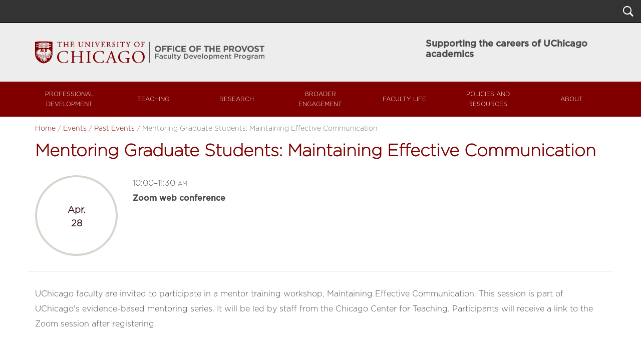

--- FILE ---
content_type: text/html; charset=UTF-8
request_url: https://facultydevelopment.uchicago.edu/events/mentoring-graduate-students-maintaining-effective-communication/
body_size: 2516
content:

<!doctype html>
<!--[if lt IE 7]><html class="no-js ie lt-ie10 lt-ie9 lt-ie8 lt-ie7" lang="en"><![endif]-->
<!--[if IE 7]><html class="no-js ie ie7 lt-ie9 lt-ie8" lang="en"><![endif]-->
<!--[if IE 8]><html class="no-js ie ie8 lt-ie9 lt-ie10" lang="en"><![endif]-->
<!--[if IE 9]><html class="no-js ie ie9  lt-ie10" lang="en"><![endif]-->
<!--[if IE 10]><html class="no-js ie ie10 lt-ie11" lang="en"><![endif]-->
<!--[if gt IE 10]><!--><html class="no-js" lang="en"><!--<![endif]-->
<head>
	<meta charset="utf-8">
	<title>Mentoring Graduate Students: Maintaining Effective Communication | UChicago Faculty Development Program | The University of Chicago</title>
	<meta name="description" content="The University of Chicago is a private, nondenominational, culturally rich and ethnically diverse coeducational research university located in Hyde Park, Chicago.">
<meta name="keywords" content="UofC, UChicago, liberal arts university, private university, top private university, urban university">
	<script async src="https://www.googletagmanager.com/gtag/js?id=UA-3572058-1"></script>
<script>window.dataLayer = window.dataLayer || [];function gtag(){dataLayer.push(arguments);}gtag('js', new Date());
gtag('config', 'UA-3572058-1');gtag('config', 'UA-150690054-1'); gtag('config', 'G-1ZGH46832E');</script>
<meta name="viewport" content="width=device-width, initial-scale=1, maximum-scale=5">
<link rel="preconnect" href="https://cdn.fonts.net">
<link href="https://cdn.fonts.net/kit/4a74b7d6-cd9a-4ec5-b629-35c1dbbfe199/4a74b7d6-cd9a-4ec5-b629-35c1dbbfe199.css" rel="stylesheet" />
<link href="/css/site.css?updated=20240612174110" rel="stylesheet" media="all">

</head>
<body id="events" class="maroon">
	<div id="wrapper">
		<header class="navbar navbar-static-top" id="top">
  <div class="skip-links">
    <a href="#mainnav">Skip to Navigation</a>
    <a href="#maincontent">Skip to Main Content</a>
  </div>
  <div class="container-fluid page">
    <nav class="topnav navbar-collapse" aria-label="Utility Navigation">
      
      <ul class="nav navbar-nav navbar-right"><li id="s"><a href="/search/" id="search-trigger" class="ss-icon">Search</a></li></ul>
      <button class="navbar-toggle collapsed" type="button" data-toggle="collapse" data-target="#main-navbar" aria-controls="main-navbar" aria-expanded="false">
        <span class="sr-only">Toggle navigation</span>
        <span class="icon-bar"></span>
        <span class="icon-bar"></span>
        <span class="icon-bar"></span>
      </button>
    </nav>
    <form id="sitesearch" class="search-bar expanded" method="get" action="/search" role="search">
      <div class="search-bar-inner">
        <div class="wrap">
          <label for="searchtext" class="search-bar-help">Enter Search Below</label>
          <input type="text" name="q" id="searchtext" class="search-field" value="" autocomplete="off" placeholder="Search&#8230;">
          <button type="submit" class="search-submit ss-icon">Search</button>
        </div>
      </div>
    </form>
  </div>
  <div class="container-fluid page wordmark">
    <div class="row">
      <div class="col-xs-12 col-md-5"><h1><a href="/">UChicago Faculty Development Program</a><img src="/i/template/logo-bk.svg" alt="UChicago Faculty Development Program"></h1></div>
      <div class="col-md-3 hidden-xs hidden-sm"></div>
      <div class="col-md-4 hidden-xs hidden-sm"><strong>Supporting the careers of UChicago academics</strong></div>
    </div>
  </div>
  <nav id="main-navbar" class="collapse navbar-collapse" aria-label="Main Navigation">
    <a id="mainnav"></a>
    <ul class="nav navbar-nav">
      <li class="first"><a href="/professional-development/">Professional Development</a></li>
<li><a href="/teaching/">Teaching</a></li>
<li><a href="/research/">Research</a></li>
<li><a href="/broader-engagement/">Broader Engagement</a></li>
<li><a href="/faculty-life/">Faculty Life</a></li>
<li><a href="/policies-resources/">Policies and Resources</a></li>
<li class="last"><a href="/about/">About</a></li>

    </ul>
  </nav>
</header>


		<div class="container page">
			<div class="row page-title">
				
				<div class="col-md-12">
				
					



    <div id="breadcrumbs"><span><a href="/">Home</a></span> / <span><a href="https://facultydevelopment.uchicago.edu">Events</a></span> / <span><a href="https://facultydevelopment.uchicago.edu">Past Events</a></span> / <span class="last">Mentoring Graduate Students: Maintaining Effective Communication</span></div>
  
  


					<h1>Mentoring Graduate Students: Maintaining Effective&#160;Communication</h1>
				</div>
			</div>

			<div class="row" role="main">
				
				
					<div class="col-md-12 main-content">
				

				

					<div class="row event">
			      <div class="col-md-10 col-md-push-2 col-sm-9 col-sm-push-3 col-xs-8 col-xs-push-4">
			        <p class="time">10:00–11:30 <b>am</b><br><strong>Zoom web conference</strong></p>
						  
			      </div>
			      <div class="col-md-2 col-md-pull-10 col-sm-3 col-sm-pull-9 col-xs-4 col-xs-pull-8 date">
			        
			        <span class="date">
			          <b>Apr.<br>28</b>
			        </span>
			        
			      </div>
					</div>
					<p>UChicago faculty are invited to participate in a mentor training workshop, Maintaining Effective Communication. This session is part of UChicago&#39;s evidence-based mentoring series. It will be led by staff from the Chicago Center for Teaching. Participants will receive a link to the Zoom session after registering.</p>
					
				</div>
				

				
				

			</div>
		</div>
	</div>



<div class="container-fluid page gray" role="complementary" aria-label="Programming Areas">
	<div id="how-do-i" class="row module">
		<div class="col-md-4">
			<h2>Programming Areas</h2>
		</div>
		<div class="col-md-8">
			<ul class="icon-list">
			
				<li>
					
						
					
			</li>
			
				<li>
					
						
					
			</li>
			
				<li>
					
						
					
			</li>
			
				<li>
					
						
					
			</li>
			
				<li>
					
						
					
			</li>
			
				<li>
					
						
							<a href="/broader-engagement/academic_communicators/">Academic Communicators Network</a>
						
					
			</li>
			
			</ul>
		</div>
	</div>
</div>






<footer>
	<div class="container-fluid">
		<div class="row">
			<div class="col-sm-12">
				<div class="container page">
					<div class="row">
						<div class="col-xs-6 col-xs-offset-3 col-sm-4 col-sm-offset-4 col-md-3 col-md-offset-0">
							<a href="https://www.uchicago.edu/" class="uchicago-wordmark">The University of Chicago Office of the Provost</a>
						</div>
						<div class="col-md-6 col-sm-8 col-xs-12">
							<div class="row">
								<div class="col-sm-6 col-xs-12">
									<address>
										<p>Office of the Provost<br />
Edward H. Levi Hall<br />
5801 South Ellis Avenue<br />
Chicago, IL 60637<br />
<a href="mailto:faculty_development@uchicago.edu">faculty_development@uchicago.edu</a></p>
									</address>
								</div>
								<div class="col-sm-6 col-xs-12">
									<p><p><a href="{page_926}">Get Faculty Development<br />
Program updates</a>.&nbsp;&nbsp;</p></p>
								</div>
							</div>
						</div>

						<div class="col-md-3 col-sm-4 col-xs-12 hidden-print">
							<ul class="site_links">
								<li><a href="/about/contact-us">Contact</a></li><li><a href="https://www.uchicago.edu/about/non_discrimination_statement">Non-discrimination Statement</a></li><li><a href="https://accessibility.uchicago.edu">Accessibility</a></li>
							</ul>
						</div>
					</div>
				</div>
			</div>
		</div>
		<div class="row">
			<div class="col-sm-12">
				<p class="timestamp">&#169;2026 The University of Chicago</p>
			</div>
		</div>
	</div>
</footer>

<script defer src="/js/libs/modernizr.min.js?updated=20230927125356"></script>
<script src="https://ajax.googleapis.com/ajax/libs/jquery/3.3.1/jquery.min.js"></script>
<script src="https://ajax.googleapis.com/ajax/libs/jqueryui/1.12.1/jquery-ui.min.js"></script>
<script>window.jQuery || document.write('<script src="/js/libs/jquery/3.3.1/jquery.min.js"><\/script><script src="/js/libs/jqueryui/1.12.1/jquery-ui.min.js"><\/script>');</script>
<script defer src="/js/core-min.js?updated=20230927125356"></script>


</body>
</html>


--- FILE ---
content_type: text/css
request_url: https://facultydevelopment.uchicago.edu/css/site.css?updated=20240612174110
body_size: 38431
content:
/*! normalize.css v3.0.3 | MIT License | github.com/necolas/normalize.css */html{font-family:sans-serif;-ms-text-size-adjust:100%;-webkit-text-size-adjust:100%}body{margin:0}article,aside,details,figcaption,figure,footer,header,hgroup,main,menu,nav,section,summary{display:block}audio,canvas,progress,video{display:inline-block;vertical-align:baseline}audio:not([controls]){display:none;height:0}[hidden],template{display:none}a{background-color:transparent}a:active,a:hover{outline:0}abbr[title]{border-bottom:1px dotted}b,strong{font-weight:bold}dfn{font-style:italic}h1{font-size:2em;margin:.67em 0}mark{background:#ff0;color:#000}small{font-size:80%}sub,sup{font-size:75%;line-height:0;position:relative;vertical-align:baseline}sup{top:-0.5em}sub{bottom:-0.25em}img{border:0}svg:not(:root){overflow:hidden}figure{margin:1em 40px}hr{-webkit-box-sizing:content-box;-moz-box-sizing:content-box;box-sizing:content-box;height:0}pre{overflow:auto}code,kbd,pre,samp{font-family:monospace, monospace;font-size:1em}button,input,optgroup,select,textarea{color:inherit;font:inherit;margin:0}button{overflow:visible}button,select{text-transform:none}button,html input[type="button"],input[type="reset"],input[type="submit"]{-webkit-appearance:button;cursor:pointer}button[disabled],html input[disabled]{cursor:default}button::-moz-focus-inner,input::-moz-focus-inner{border:0;padding:0}input{line-height:normal}input[type="checkbox"],input[type="radio"]{-webkit-box-sizing:border-box;-moz-box-sizing:border-box;box-sizing:border-box;padding:0}input[type="number"]::-webkit-inner-spin-button,input[type="number"]::-webkit-outer-spin-button{height:auto}input[type="search"]{-webkit-appearance:textfield;-webkit-box-sizing:content-box;-moz-box-sizing:content-box;box-sizing:content-box}input[type="search"]::-webkit-search-cancel-button,input[type="search"]::-webkit-search-decoration{-webkit-appearance:none}fieldset{border:1px solid #c0c0c0;margin:0 2px;padding:.35em .625em .75em}legend{border:0;padding:0}textarea{overflow:auto}optgroup{font-weight:bold}table{border-collapse:collapse;border-spacing:0}td,th{padding:0}/*! Source: https://github.com/h5bp/html5-boilerplate/blob/master/src/css/main.css */@media print{*,*:before,*:after{background:transparent !important;color:#000 !important;-webkit-box-shadow:none !important;box-shadow:none !important;text-shadow:none !important}a,a:visited{text-decoration:underline}a[href]:after{content:" (" attr(href) ")"}abbr[title]:after{content:" (" attr(title) ")"}a[href^="#"]:after,a[href^="javascript:"]:after{content:""}pre,blockquote{border:1px solid #999;page-break-inside:avoid}thead{display:table-header-group}tr,img{page-break-inside:avoid}img{max-width:100% !important}p,h2,h3{orphans:3;widows:3}h2,h3{page-break-after:avoid}.navbar{display:none}.btn>.caret,.dropup>.btn>.caret{border-top-color:#000 !important}.label{border:1px solid #000}.table{border-collapse:collapse !important}.table td,.table th{background-color:#fff !important}.table-bordered th,.table-bordered td{border:1px solid #ddd !important}}*{-webkit-box-sizing:border-box;-moz-box-sizing:border-box;box-sizing:border-box}*:before,*:after{-webkit-box-sizing:border-box;-moz-box-sizing:border-box;box-sizing:border-box}img{vertical-align:middle}.sr-only{position:absolute;width:1px;height:1px;margin:-1px;padding:0;overflow:hidden;clip:rect(0, 0, 0, 0);border:0}.sr-only-focusable:active,.sr-only-focusable:focus{position:static;width:auto;height:auto;margin:0;overflow:visible;clip:auto}[role="button"]{cursor:pointer}.container{margin-right:auto;margin-left:auto;padding-left:15px;padding-right:15px}@media (min-width:992px){.container{width:100%}}@media (min-width:992px){.container{width:970px}}@media (min-width:1200px){.container{width:1170px}}@media (min-width:1460px){.container{width:1430px}}.container-fluid{margin-right:auto;margin-left:auto;padding-left:15px;padding-right:15px}.row{margin-left:-15px;margin-right:-15px}.col-xs-1,.col-sm-1,.col-md-1,.col-lg-1,.col-xl-1,.col-xs-2,.col-sm-2,.col-md-2,.col-lg-2,.col-xl-2,.col-xs-3,.col-sm-3,.col-md-3,.col-lg-3,.col-xl-3,.col-xs-4,.col-sm-4,.col-md-4,.col-lg-4,.col-xl-4,.col-xs-5,.col-sm-5,.col-md-5,.col-lg-5,.col-xl-5,.col-xs-6,.col-sm-6,.col-md-6,.col-lg-6,.col-xl-6,.col-xs-7,.col-sm-7,.col-md-7,.col-lg-7,.col-xl-7,.col-xs-8,.col-sm-8,.col-md-8,.col-lg-8,.col-xl-8,.col-xs-9,.col-sm-9,.col-md-9,.col-lg-9,.col-xl-9,.col-xs-10,.col-sm-10,.col-md-10,.col-lg-10,.col-xl-10,.col-xs-11,.col-sm-11,.col-md-11,.col-lg-11,.col-xl-11,.col-xs-12,.col-sm-12,.col-md-12,.col-lg-12,.col-xl-12{position:relative;min-height:1px;padding-left:15px;padding-right:15px}.col-xs-1,.col-xs-2,.col-xs-3,.col-xs-4,.col-xs-5,.col-xs-6,.col-xs-7,.col-xs-8,.col-xs-9,.col-xs-10,.col-xs-11,.col-xs-12{float:left}.col-xs-12{width:100%}.col-xs-11{width:91.66666667%}.col-xs-10{width:83.33333333%}.col-xs-9{width:75%}.col-xs-8{width:66.66666667%}.col-xs-7{width:58.33333333%}.col-xs-6{width:50%}.col-xs-5{width:41.66666667%}.col-xs-4{width:33.33333333%}.col-xs-3{width:25%}.col-xs-2{width:16.66666667%}.col-xs-1{width:8.33333333%}.col-xs-pull-12{right:100%}.col-xs-pull-11{right:91.66666667%}.col-xs-pull-10{right:83.33333333%}.col-xs-pull-9{right:75%}.col-xs-pull-8{right:66.66666667%}.col-xs-pull-7{right:58.33333333%}.col-xs-pull-6{right:50%}.col-xs-pull-5{right:41.66666667%}.col-xs-pull-4{right:33.33333333%}.col-xs-pull-3{right:25%}.col-xs-pull-2{right:16.66666667%}.col-xs-pull-1{right:8.33333333%}.col-xs-pull-0{right:auto}.col-xs-push-12{left:100%}.col-xs-push-11{left:91.66666667%}.col-xs-push-10{left:83.33333333%}.col-xs-push-9{left:75%}.col-xs-push-8{left:66.66666667%}.col-xs-push-7{left:58.33333333%}.col-xs-push-6{left:50%}.col-xs-push-5{left:41.66666667%}.col-xs-push-4{left:33.33333333%}.col-xs-push-3{left:25%}.col-xs-push-2{left:16.66666667%}.col-xs-push-1{left:8.33333333%}.col-xs-push-0{left:auto}.col-xs-offset-12{margin-left:100%}.col-xs-offset-11{margin-left:91.66666667%}.col-xs-offset-10{margin-left:83.33333333%}.col-xs-offset-9{margin-left:75%}.col-xs-offset-8{margin-left:66.66666667%}.col-xs-offset-7{margin-left:58.33333333%}.col-xs-offset-6{margin-left:50%}.col-xs-offset-5{margin-left:41.66666667%}.col-xs-offset-4{margin-left:33.33333333%}.col-xs-offset-3{margin-left:25%}.col-xs-offset-2{margin-left:16.66666667%}.col-xs-offset-1{margin-left:8.33333333%}.col-xs-offset-0{margin-left:0%}@media (min-width:768px){.col-sm-1,.col-sm-2,.col-sm-3,.col-sm-4,.col-sm-5,.col-sm-6,.col-sm-7,.col-sm-8,.col-sm-9,.col-sm-10,.col-sm-11,.col-sm-12{float:left}.col-sm-12{width:100%}.col-sm-11{width:91.66666667%}.col-sm-10{width:83.33333333%}.col-sm-9{width:75%}.col-sm-8{width:66.66666667%}.col-sm-7{width:58.33333333%}.col-sm-6{width:50%}.col-sm-5{width:41.66666667%}.col-sm-4{width:33.33333333%}.col-sm-3{width:25%}.col-sm-2{width:16.66666667%}.col-sm-1{width:8.33333333%}.col-sm-pull-12{right:100%}.col-sm-pull-11{right:91.66666667%}.col-sm-pull-10{right:83.33333333%}.col-sm-pull-9{right:75%}.col-sm-pull-8{right:66.66666667%}.col-sm-pull-7{right:58.33333333%}.col-sm-pull-6{right:50%}.col-sm-pull-5{right:41.66666667%}.col-sm-pull-4{right:33.33333333%}.col-sm-pull-3{right:25%}.col-sm-pull-2{right:16.66666667%}.col-sm-pull-1{right:8.33333333%}.col-sm-pull-0{right:auto}.col-sm-push-12{left:100%}.col-sm-push-11{left:91.66666667%}.col-sm-push-10{left:83.33333333%}.col-sm-push-9{left:75%}.col-sm-push-8{left:66.66666667%}.col-sm-push-7{left:58.33333333%}.col-sm-push-6{left:50%}.col-sm-push-5{left:41.66666667%}.col-sm-push-4{left:33.33333333%}.col-sm-push-3{left:25%}.col-sm-push-2{left:16.66666667%}.col-sm-push-1{left:8.33333333%}.col-sm-push-0{left:auto}.col-sm-offset-12{margin-left:100%}.col-sm-offset-11{margin-left:91.66666667%}.col-sm-offset-10{margin-left:83.33333333%}.col-sm-offset-9{margin-left:75%}.col-sm-offset-8{margin-left:66.66666667%}.col-sm-offset-7{margin-left:58.33333333%}.col-sm-offset-6{margin-left:50%}.col-sm-offset-5{margin-left:41.66666667%}.col-sm-offset-4{margin-left:33.33333333%}.col-sm-offset-3{margin-left:25%}.col-sm-offset-2{margin-left:16.66666667%}.col-sm-offset-1{margin-left:8.33333333%}.col-sm-offset-0{margin-left:0%}}@media (min-width:992px){.col-md-1,.col-md-2,.col-md-3,.col-md-4,.col-md-5,.col-md-6,.col-md-7,.col-md-8,.col-md-9,.col-md-10,.col-md-11,.col-md-12{float:left}.col-md-12{width:100%}.col-md-11{width:91.66666667%}.col-md-10{width:83.33333333%}.col-md-9{width:75%}.col-md-8{width:66.66666667%}.col-md-7{width:58.33333333%}.col-md-6{width:50%}.col-md-5{width:41.66666667%}.col-md-4{width:33.33333333%}.col-md-3{width:25%}.col-md-2{width:16.66666667%}.col-md-1{width:8.33333333%}.col-md-pull-12{right:100%}.col-md-pull-11{right:91.66666667%}.col-md-pull-10{right:83.33333333%}.col-md-pull-9{right:75%}.col-md-pull-8{right:66.66666667%}.col-md-pull-7{right:58.33333333%}.col-md-pull-6{right:50%}.col-md-pull-5{right:41.66666667%}.col-md-pull-4{right:33.33333333%}.col-md-pull-3{right:25%}.col-md-pull-2{right:16.66666667%}.col-md-pull-1{right:8.33333333%}.col-md-pull-0{right:auto}.col-md-push-12{left:100%}.col-md-push-11{left:91.66666667%}.col-md-push-10{left:83.33333333%}.col-md-push-9{left:75%}.col-md-push-8{left:66.66666667%}.col-md-push-7{left:58.33333333%}.col-md-push-6{left:50%}.col-md-push-5{left:41.66666667%}.col-md-push-4{left:33.33333333%}.col-md-push-3{left:25%}.col-md-push-2{left:16.66666667%}.col-md-push-1{left:8.33333333%}.col-md-push-0{left:auto}.col-md-offset-12{margin-left:100%}.col-md-offset-11{margin-left:91.66666667%}.col-md-offset-10{margin-left:83.33333333%}.col-md-offset-9{margin-left:75%}.col-md-offset-8{margin-left:66.66666667%}.col-md-offset-7{margin-left:58.33333333%}.col-md-offset-6{margin-left:50%}.col-md-offset-5{margin-left:41.66666667%}.col-md-offset-4{margin-left:33.33333333%}.col-md-offset-3{margin-left:25%}.col-md-offset-2{margin-left:16.66666667%}.col-md-offset-1{margin-left:8.33333333%}.col-md-offset-0{margin-left:0%}}@media (min-width:1200px){.col-lg-1,.col-lg-2,.col-lg-3,.col-lg-4,.col-lg-5,.col-lg-6,.col-lg-7,.col-lg-8,.col-lg-9,.col-lg-10,.col-lg-11,.col-lg-12{float:left}.col-lg-12{width:100%}.col-lg-11{width:91.66666667%}.col-lg-10{width:83.33333333%}.col-lg-9{width:75%}.col-lg-8{width:66.66666667%}.col-lg-7{width:58.33333333%}.col-lg-6{width:50%}.col-lg-5{width:41.66666667%}.col-lg-4{width:33.33333333%}.col-lg-3{width:25%}.col-lg-2{width:16.66666667%}.col-lg-1{width:8.33333333%}.col-lg-pull-12{right:100%}.col-lg-pull-11{right:91.66666667%}.col-lg-pull-10{right:83.33333333%}.col-lg-pull-9{right:75%}.col-lg-pull-8{right:66.66666667%}.col-lg-pull-7{right:58.33333333%}.col-lg-pull-6{right:50%}.col-lg-pull-5{right:41.66666667%}.col-lg-pull-4{right:33.33333333%}.col-lg-pull-3{right:25%}.col-lg-pull-2{right:16.66666667%}.col-lg-pull-1{right:8.33333333%}.col-lg-pull-0{right:auto}.col-lg-push-12{left:100%}.col-lg-push-11{left:91.66666667%}.col-lg-push-10{left:83.33333333%}.col-lg-push-9{left:75%}.col-lg-push-8{left:66.66666667%}.col-lg-push-7{left:58.33333333%}.col-lg-push-6{left:50%}.col-lg-push-5{left:41.66666667%}.col-lg-push-4{left:33.33333333%}.col-lg-push-3{left:25%}.col-lg-push-2{left:16.66666667%}.col-lg-push-1{left:8.33333333%}.col-lg-push-0{left:auto}.col-lg-offset-12{margin-left:100%}.col-lg-offset-11{margin-left:91.66666667%}.col-lg-offset-10{margin-left:83.33333333%}.col-lg-offset-9{margin-left:75%}.col-lg-offset-8{margin-left:66.66666667%}.col-lg-offset-7{margin-left:58.33333333%}.col-lg-offset-6{margin-left:50%}.col-lg-offset-5{margin-left:41.66666667%}.col-lg-offset-4{margin-left:33.33333333%}.col-lg-offset-3{margin-left:25%}.col-lg-offset-2{margin-left:16.66666667%}.col-lg-offset-1{margin-left:8.33333333%}.col-lg-offset-0{margin-left:0%}}@media (min-width:1460px){.col-xl-1,.col-xl-2,.col-xl-3,.col-xl-4,.col-xl-5,.col-xl-6,.col-xl-7,.col-xl-8,.col-xl-9,.col-xl-10,.col-xl-11,.col-xl-12{float:left}.col-xl-12{width:100%}.col-xl-11{width:91.66666667%}.col-xl-10{width:83.33333333%}.col-xl-9{width:75%}.col-xl-8{width:66.66666667%}.col-xl-7{width:58.33333333%}.col-xl-6{width:50%}.col-xl-5{width:41.66666667%}.col-xl-4{width:33.33333333%}.col-xl-3{width:25%}.col-xl-2{width:16.66666667%}.col-xl-1{width:8.33333333%}.col-xl-pull-12{right:100%}.col-xl-pull-11{right:91.66666667%}.col-xl-pull-10{right:83.33333333%}.col-xl-pull-9{right:75%}.col-xl-pull-8{right:66.66666667%}.col-xl-pull-7{right:58.33333333%}.col-xl-pull-6{right:50%}.col-xl-pull-5{right:41.66666667%}.col-xl-pull-4{right:33.33333333%}.col-xl-pull-3{right:25%}.col-xl-pull-2{right:16.66666667%}.col-xl-pull-1{right:8.33333333%}.col-xl-pull-0{right:auto}.col-xl-push-12{left:100%}.col-xl-push-11{left:91.66666667%}.col-xl-push-10{left:83.33333333%}.col-xl-push-9{left:75%}.col-xl-push-8{left:66.66666667%}.col-xl-push-7{left:58.33333333%}.col-xl-push-6{left:50%}.col-xl-push-5{left:41.66666667%}.col-xl-push-4{left:33.33333333%}.col-xl-push-3{left:25%}.col-xl-push-2{left:16.66666667%}.col-xl-push-1{left:8.33333333%}.col-xl-push-0{left:auto}.col-xl-offset-12{margin-left:100%}.col-xl-offset-11{margin-left:91.66666667%}.col-xl-offset-10{margin-left:83.33333333%}.col-xl-offset-9{margin-left:75%}.col-xl-offset-8{margin-left:66.66666667%}.col-xl-offset-7{margin-left:58.33333333%}.col-xl-offset-6{margin-left:50%}.col-xl-offset-5{margin-left:41.66666667%}.col-xl-offset-4{margin-left:33.33333333%}.col-xl-offset-3{margin-left:25%}.col-xl-offset-2{margin-left:16.66666667%}.col-xl-offset-1{margin-left:8.33333333%}.col-xl-offset-0{margin-left:0%}}table{background-color:transparent}caption{padding-top:8px;padding-bottom:8px;color:#777;text-align:left}th{text-align:left}.table{width:100%;max-width:100%;margin-bottom:20px}.table>thead>tr>th,.table>tbody>tr>th,.table>tfoot>tr>th,.table>thead>tr>td,.table>tbody>tr>td,.table>tfoot>tr>td{padding:8px;line-height:1.42857143;vertical-align:top;border-top:1px solid #ddd}.table>thead>tr>th{vertical-align:bottom;border-bottom:2px solid #ddd}.table>caption+thead>tr:first-child>th,.table>colgroup+thead>tr:first-child>th,.table>thead:first-child>tr:first-child>th,.table>caption+thead>tr:first-child>td,.table>colgroup+thead>tr:first-child>td,.table>thead:first-child>tr:first-child>td{border-top:0}.table>tbody+tbody{border-top:2px solid #ddd}.table .table{background-color:#fff}.table-condensed>thead>tr>th,.table-condensed>tbody>tr>th,.table-condensed>tfoot>tr>th,.table-condensed>thead>tr>td,.table-condensed>tbody>tr>td,.table-condensed>tfoot>tr>td{padding:5px}.table-bordered{border:1px solid #ddd}.table-bordered>thead>tr>th,.table-bordered>tbody>tr>th,.table-bordered>tfoot>tr>th,.table-bordered>thead>tr>td,.table-bordered>tbody>tr>td,.table-bordered>tfoot>tr>td{border:1px solid #ddd}.table-bordered>thead>tr>th,.table-bordered>thead>tr>td{border-bottom-width:2px}.table-striped>tbody>tr:nth-of-type(odd){background-color:#f9f9f9}.table-hover>tbody>tr:hover{background-color:#f5f5f5}table col[class*="col-"]{position:static;float:none;display:table-column}table td[class*="col-"],table th[class*="col-"]{position:static;float:none;display:table-cell}.table>thead>tr>td.active,.table>tbody>tr>td.active,.table>tfoot>tr>td.active,.table>thead>tr>th.active,.table>tbody>tr>th.active,.table>tfoot>tr>th.active,.table>thead>tr.active>td,.table>tbody>tr.active>td,.table>tfoot>tr.active>td,.table>thead>tr.active>th,.table>tbody>tr.active>th,.table>tfoot>tr.active>th{background-color:#f5f5f5}.table-hover>tbody>tr>td.active:hover,.table-hover>tbody>tr>th.active:hover,.table-hover>tbody>tr.active:hover>td,.table-hover>tbody>tr:hover>.active,.table-hover>tbody>tr.active:hover>th{background-color:#e8e8e8}.table>thead>tr>td.success,.table>tbody>tr>td.success,.table>tfoot>tr>td.success,.table>thead>tr>th.success,.table>tbody>tr>th.success,.table>tfoot>tr>th.success,.table>thead>tr.success>td,.table>tbody>tr.success>td,.table>tfoot>tr.success>td,.table>thead>tr.success>th,.table>tbody>tr.success>th,.table>tfoot>tr.success>th{background-color:#dff0d8}.table-hover>tbody>tr>td.success:hover,.table-hover>tbody>tr>th.success:hover,.table-hover>tbody>tr.success:hover>td,.table-hover>tbody>tr:hover>.success,.table-hover>tbody>tr.success:hover>th{background-color:#d0e9c6}.table>thead>tr>td.info,.table>tbody>tr>td.info,.table>tfoot>tr>td.info,.table>thead>tr>th.info,.table>tbody>tr>th.info,.table>tfoot>tr>th.info,.table>thead>tr.info>td,.table>tbody>tr.info>td,.table>tfoot>tr.info>td,.table>thead>tr.info>th,.table>tbody>tr.info>th,.table>tfoot>tr.info>th{background-color:#d9edf7}.table-hover>tbody>tr>td.info:hover,.table-hover>tbody>tr>th.info:hover,.table-hover>tbody>tr.info:hover>td,.table-hover>tbody>tr:hover>.info,.table-hover>tbody>tr.info:hover>th{background-color:#c4e3f3}.table>thead>tr>td.warning,.table>tbody>tr>td.warning,.table>tfoot>tr>td.warning,.table>thead>tr>th.warning,.table>tbody>tr>th.warning,.table>tfoot>tr>th.warning,.table>thead>tr.warning>td,.table>tbody>tr.warning>td,.table>tfoot>tr.warning>td,.table>thead>tr.warning>th,.table>tbody>tr.warning>th,.table>tfoot>tr.warning>th{background-color:#fcf8e3}.table-hover>tbody>tr>td.warning:hover,.table-hover>tbody>tr>th.warning:hover,.table-hover>tbody>tr.warning:hover>td,.table-hover>tbody>tr:hover>.warning,.table-hover>tbody>tr.warning:hover>th{background-color:#faf2cc}.table>thead>tr>td.danger,.table>tbody>tr>td.danger,.table>tfoot>tr>td.danger,.table>thead>tr>th.danger,.table>tbody>tr>th.danger,.table>tfoot>tr>th.danger,.table>thead>tr.danger>td,.table>tbody>tr.danger>td,.table>tfoot>tr.danger>td,.table>thead>tr.danger>th,.table>tbody>tr.danger>th,.table>tfoot>tr.danger>th{background-color:#f2dede}.table-hover>tbody>tr>td.danger:hover,.table-hover>tbody>tr>th.danger:hover,.table-hover>tbody>tr.danger:hover>td,.table-hover>tbody>tr:hover>.danger,.table-hover>tbody>tr.danger:hover>th{background-color:#ebcccc}.table-responsive{overflow-x:auto;min-height:.01%}@media screen and (max-width:767px){.table-responsive{width:100%;margin-bottom:15px;overflow-y:hidden;-ms-overflow-style:-ms-autohiding-scrollbar;border:1px solid #ddd}.table-responsive>.table{margin-bottom:0}.table-responsive>.table>thead>tr>th,.table-responsive>.table>tbody>tr>th,.table-responsive>.table>tfoot>tr>th,.table-responsive>.table>thead>tr>td,.table-responsive>.table>tbody>tr>td,.table-responsive>.table>tfoot>tr>td{white-space:nowrap}.table-responsive>.table-bordered{border:0}.table-responsive>.table-bordered>thead>tr>th:first-child,.table-responsive>.table-bordered>tbody>tr>th:first-child,.table-responsive>.table-bordered>tfoot>tr>th:first-child,.table-responsive>.table-bordered>thead>tr>td:first-child,.table-responsive>.table-bordered>tbody>tr>td:first-child,.table-responsive>.table-bordered>tfoot>tr>td:first-child{border-left:0}.table-responsive>.table-bordered>thead>tr>th:last-child,.table-responsive>.table-bordered>tbody>tr>th:last-child,.table-responsive>.table-bordered>tfoot>tr>th:last-child,.table-responsive>.table-bordered>thead>tr>td:last-child,.table-responsive>.table-bordered>tbody>tr>td:last-child,.table-responsive>.table-bordered>tfoot>tr>td:last-child{border-right:0}.table-responsive>.table-bordered>tbody>tr:last-child>th,.table-responsive>.table-bordered>tfoot>tr:last-child>th,.table-responsive>.table-bordered>tbody>tr:last-child>td,.table-responsive>.table-bordered>tfoot>tr:last-child>td{border-bottom:0}}fieldset{padding:0;margin:0;border:0;min-width:0}legend{display:block;width:100%;padding:0;margin-bottom:20px;font-size:21px;line-height:inherit;color:#333;border:0;border-bottom:1px solid #e5e5e5}label{display:inline-block;max-width:100%;margin-bottom:5px;font-weight:bold}input[type="search"]{-webkit-box-sizing:border-box;-moz-box-sizing:border-box;box-sizing:border-box}input[type="radio"],input[type="checkbox"]{margin:4px 0 0;margin-top:1px \9;line-height:normal}input[type="file"]{display:block}input[type="range"]{display:block;width:100%}select[multiple],select[size]{height:auto}input[type="file"]:focus,input[type="radio"]:focus,input[type="checkbox"]:focus{outline:thin dotted;outline:5px auto -webkit-focus-ring-color;outline-offset:-2px}output{display:block;padding-top:7px;font-size:14px;line-height:1.42857143;color:#555}.form-control{display:block;width:100%;height:34px;padding:6px 12px;font-size:14px;line-height:1.42857143;color:#555;background-color:#fff;background-image:none;border:1px solid #ccc;-webkit-border-radius:0;border-radius:0;-webkit-box-shadow:inset 0 1px 1px rgba(0,0,0,0.075);box-shadow:inset 0 1px 1px rgba(0,0,0,0.075);-webkit-transition:border-color ease-in-out .15s, box-shadow ease-in-out .15s;-webkit-transition:border-color ease-in-out .15s, -webkit-box-shadow ease-in-out .15s;transition:border-color ease-in-out .15s, -webkit-box-shadow ease-in-out .15s;transition:border-color ease-in-out .15s, box-shadow ease-in-out .15s;transition:border-color ease-in-out .15s, box-shadow ease-in-out .15s, -webkit-box-shadow ease-in-out .15s}.form-control:focus{border-color:#66afe9;outline:0;-webkit-box-shadow:inset 0 1px 1px rgba(0,0,0,.075), 0 0 8px rgba(102, 175, 233, 0.6);box-shadow:inset 0 1px 1px rgba(0,0,0,.075), 0 0 8px rgba(102, 175, 233, 0.6)}.form-control::-moz-placeholder{color:#999;opacity:1}.form-control:-ms-input-placeholder{color:#999}.form-control::-webkit-input-placeholder{color:#999}.form-control[disabled],.form-control[readonly],fieldset[disabled] .form-control{background-color:#eee;opacity:1}.form-control[disabled],fieldset[disabled] .form-control{cursor:not-allowed}textarea.form-control{height:auto}input[type="search"]{-webkit-appearance:none}@media screen and (-webkit-min-device-pixel-ratio:0){input[type="date"],input[type="time"],input[type="datetime-local"],input[type="month"]{line-height:34px}input[type="date"].input-sm,input[type="time"].input-sm,input[type="datetime-local"].input-sm,input[type="month"].input-sm,.input-group-sm input[type="date"],.input-group-sm input[type="time"],.input-group-sm input[type="datetime-local"],.input-group-sm input[type="month"]{line-height:30px}input[type="date"].input-lg,input[type="time"].input-lg,input[type="datetime-local"].input-lg,input[type="month"].input-lg,.input-group-lg input[type="date"],.input-group-lg input[type="time"],.input-group-lg input[type="datetime-local"],.input-group-lg input[type="month"]{line-height:46px}}.form-group{margin-bottom:15px}.radio,.checkbox{position:relative;display:block;margin-top:10px;margin-bottom:10px}.radio label,.checkbox label{min-height:20px;padding-left:20px;margin-bottom:0;font-weight:normal;cursor:pointer}.radio input[type="radio"],.radio-inline input[type="radio"],.checkbox input[type="checkbox"],.checkbox-inline input[type="checkbox"]{position:absolute;margin-left:-20px;margin-top:4px \9}.radio+.radio,.checkbox+.checkbox{margin-top:-5px}.radio-inline,.checkbox-inline{position:relative;display:inline-block;padding-left:20px;margin-bottom:0;vertical-align:middle;font-weight:normal;cursor:pointer}.radio-inline+.radio-inline,.checkbox-inline+.checkbox-inline{margin-top:0;margin-left:10px}input[type="radio"][disabled],input[type="checkbox"][disabled],input[type="radio"].disabled,input[type="checkbox"].disabled,fieldset[disabled] input[type="radio"],fieldset[disabled] input[type="checkbox"]{cursor:not-allowed}.radio-inline.disabled,.checkbox-inline.disabled,fieldset[disabled] .radio-inline,fieldset[disabled] .checkbox-inline{cursor:not-allowed}.radio.disabled label,.checkbox.disabled label,fieldset[disabled] .radio label,fieldset[disabled] .checkbox label{cursor:not-allowed}.form-control-static{padding-top:7px;padding-bottom:7px;margin-bottom:0;min-height:34px}.form-control-static.input-lg,.form-control-static.input-sm{padding-left:0;padding-right:0}.input-sm{height:30px;padding:5px 10px;font-size:12px;line-height:1.5;-webkit-border-radius:0;border-radius:0}select.input-sm{height:30px;line-height:30px}textarea.input-sm,select[multiple].input-sm{height:auto}.form-group-sm .form-control{height:30px;padding:5px 10px;font-size:12px;line-height:1.5;-webkit-border-radius:0;border-radius:0}.form-group-sm select.form-control{height:30px;line-height:30px}.form-group-sm textarea.form-control,.form-group-sm select[multiple].form-control{height:auto}.form-group-sm .form-control-static{height:30px;min-height:32px;padding:6px 10px;font-size:12px;line-height:1.5}.input-lg{height:46px;padding:10px 16px;font-size:18px;line-height:1.3333333;-webkit-border-radius:0;border-radius:0}select.input-lg{height:46px;line-height:46px}textarea.input-lg,select[multiple].input-lg{height:auto}.form-group-lg .form-control{height:46px;padding:10px 16px;font-size:18px;line-height:1.3333333;-webkit-border-radius:0;border-radius:0}.form-group-lg select.form-control{height:46px;line-height:46px}.form-group-lg textarea.form-control,.form-group-lg select[multiple].form-control{height:auto}.form-group-lg .form-control-static{height:46px;min-height:38px;padding:11px 16px;font-size:18px;line-height:1.3333333}.has-feedback{position:relative}.has-feedback .form-control{padding-right:42.5px}.form-control-feedback{position:absolute;top:0;right:0;z-index:2;display:block;width:34px;height:34px;line-height:34px;text-align:center;pointer-events:none}.input-lg+.form-control-feedback,.input-group-lg+.form-control-feedback{width:46px;height:46px;line-height:46px}.input-sm+.form-control-feedback,.input-group-sm+.form-control-feedback{width:30px;height:30px;line-height:30px}.has-success .help-block,.has-success .control-label,.has-success .radio,.has-success .checkbox,.has-success .radio-inline,.has-success .checkbox-inline,.has-success.radio label,.has-success.checkbox label,.has-success.radio-inline label,.has-success.checkbox-inline label{color:#3c763d}.has-success .form-control{border-color:#3c763d;-webkit-box-shadow:inset 0 1px 1px rgba(0,0,0,0.075);box-shadow:inset 0 1px 1px rgba(0,0,0,0.075)}.has-success .form-control:focus{border-color:#2b542c;-webkit-box-shadow:inset 0 1px 1px rgba(0,0,0,0.075),0 0 6px #67b168;box-shadow:inset 0 1px 1px rgba(0,0,0,0.075),0 0 6px #67b168}.has-success .input-group-addon{color:#3c763d;border-color:#3c763d;background-color:#dff0d8}.has-success .form-control-feedback{color:#3c763d}.has-warning .help-block,.has-warning .control-label,.has-warning .radio,.has-warning .checkbox,.has-warning .radio-inline,.has-warning .checkbox-inline,.has-warning.radio label,.has-warning.checkbox label,.has-warning.radio-inline label,.has-warning.checkbox-inline label{color:#8a6d3b}.has-warning .form-control{border-color:#8a6d3b;-webkit-box-shadow:inset 0 1px 1px rgba(0,0,0,0.075);box-shadow:inset 0 1px 1px rgba(0,0,0,0.075)}.has-warning .form-control:focus{border-color:#66512c;-webkit-box-shadow:inset 0 1px 1px rgba(0,0,0,0.075),0 0 6px #c0a16b;box-shadow:inset 0 1px 1px rgba(0,0,0,0.075),0 0 6px #c0a16b}.has-warning .input-group-addon{color:#8a6d3b;border-color:#8a6d3b;background-color:#fcf8e3}.has-warning .form-control-feedback{color:#8a6d3b}.has-error .help-block,.has-error .control-label,.has-error .radio,.has-error .checkbox,.has-error .radio-inline,.has-error .checkbox-inline,.has-error.radio label,.has-error.checkbox label,.has-error.radio-inline label,.has-error.checkbox-inline label{color:#a94442}.has-error .form-control{border-color:#a94442;-webkit-box-shadow:inset 0 1px 1px rgba(0,0,0,0.075);box-shadow:inset 0 1px 1px rgba(0,0,0,0.075)}.has-error .form-control:focus{border-color:#843534;-webkit-box-shadow:inset 0 1px 1px rgba(0,0,0,0.075),0 0 6px #ce8483;box-shadow:inset 0 1px 1px rgba(0,0,0,0.075),0 0 6px #ce8483}.has-error .input-group-addon{color:#a94442;border-color:#a94442;background-color:#f2dede}.has-error .form-control-feedback{color:#a94442}.has-feedback label~.form-control-feedback{top:25px}.has-feedback label.sr-only~.form-control-feedback{top:0}.help-block{display:block;margin-top:5px;margin-bottom:10px;color:#8d8d8d}@media (min-width:768px){.form-inline .form-group{display:inline-block;margin-bottom:0;vertical-align:middle}.form-inline .form-control{display:inline-block;width:auto;vertical-align:middle}.form-inline .form-control-static{display:inline-block}.form-inline .input-group{display:inline-table;vertical-align:middle}.form-inline .input-group .input-group-addon,.form-inline .input-group .input-group-btn,.form-inline .input-group .form-control{width:auto}.form-inline .input-group>.form-control{width:100%}.form-inline .control-label{margin-bottom:0;vertical-align:middle}.form-inline .radio,.form-inline .checkbox{display:inline-block;margin-top:0;margin-bottom:0;vertical-align:middle}.form-inline .radio label,.form-inline .checkbox label{padding-left:0}.form-inline .radio input[type="radio"],.form-inline .checkbox input[type="checkbox"]{position:relative;margin-left:0}.form-inline .has-feedback .form-control-feedback{top:0}}.form-horizontal .radio,.form-horizontal .checkbox,.form-horizontal .radio-inline,.form-horizontal .checkbox-inline{margin-top:0;margin-bottom:0;padding-top:7px}.form-horizontal .radio,.form-horizontal .checkbox{min-height:27px}.form-horizontal .form-group{margin-left:-15px;margin-right:-15px}@media (min-width:768px){.form-horizontal .control-label{text-align:right;margin-bottom:0;padding-top:7px}}.form-horizontal .has-feedback .form-control-feedback{right:15px}@media (min-width:768px){.form-horizontal .form-group-lg .control-label{padding-top:14.333333px;font-size:18px}}@media (min-width:768px){.form-horizontal .form-group-sm .control-label{padding-top:6px;font-size:12px}}.btn{display:inline-block;margin-bottom:0;font-weight:normal;text-align:center;vertical-align:middle;-ms-touch-action:manipulation;touch-action:manipulation;cursor:pointer;background-image:none;border:1px solid transparent;white-space:nowrap;padding:6px 12px;font-size:14px;line-height:1.42857143;-webkit-border-radius:0;border-radius:0;-webkit-user-select:none;-moz-user-select:none;-ms-user-select:none;user-select:none}.btn:focus,.btn:active:focus,.btn.active:focus,.btn.focus,.btn:active.focus,.btn.active.focus{outline:thin dotted;outline:5px auto -webkit-focus-ring-color;outline-offset:-2px}.btn:hover,.btn:focus,.btn.focus{color:#333;text-decoration:none}.btn:active,.btn.active{outline:0;background-image:none;-webkit-box-shadow:inset 0 3px 5px rgba(0,0,0,0.125);box-shadow:inset 0 3px 5px rgba(0,0,0,0.125)}.btn.disabled,.btn[disabled],fieldset[disabled] .btn{cursor:not-allowed;opacity:.65;filter:alpha(opacity=65);-webkit-box-shadow:none;box-shadow:none}a.btn.disabled,fieldset[disabled] a.btn{pointer-events:none}.btn-default{color:#333;background-color:#fff;border-color:#ccc}.btn-default:focus,.btn-default.focus{color:#333;background-color:#e6e6e6;border-color:#8c8c8c}.btn-default:hover{color:#333;background-color:#e6e6e6;border-color:#adadad}.btn-default:active,.btn-default.active,.open>.dropdown-toggle.btn-default{color:#333;background-color:#e6e6e6;border-color:#adadad}.btn-default:active:hover,.btn-default.active:hover,.open>.dropdown-toggle.btn-default:hover,.btn-default:active:focus,.btn-default.active:focus,.open>.dropdown-toggle.btn-default:focus,.btn-default:active.focus,.btn-default.active.focus,.open>.dropdown-toggle.btn-default.focus{color:#333;background-color:#d4d4d4;border-color:#8c8c8c}.btn-default:active,.btn-default.active,.open>.dropdown-toggle.btn-default{background-image:none}.btn-default.disabled,.btn-default[disabled],fieldset[disabled] .btn-default,.btn-default.disabled:hover,.btn-default[disabled]:hover,fieldset[disabled] .btn-default:hover,.btn-default.disabled:focus,.btn-default[disabled]:focus,fieldset[disabled] .btn-default:focus,.btn-default.disabled.focus,.btn-default[disabled].focus,fieldset[disabled] .btn-default.focus,.btn-default.disabled:active,.btn-default[disabled]:active,fieldset[disabled] .btn-default:active,.btn-default.disabled.active,.btn-default[disabled].active,fieldset[disabled] .btn-default.active{background-color:#fff;border-color:#ccc}.btn-default .badge{color:#fff;background-color:#333}.btn-primary{color:#fff;background-color:#337ab7;border-color:#2e6da4}.btn-primary:focus,.btn-primary.focus{color:#fff;background-color:#286090;border-color:#122b40}.btn-primary:hover{color:#fff;background-color:#286090;border-color:#204d74}.btn-primary:active,.btn-primary.active,.open>.dropdown-toggle.btn-primary{color:#fff;background-color:#286090;border-color:#204d74}.btn-primary:active:hover,.btn-primary.active:hover,.open>.dropdown-toggle.btn-primary:hover,.btn-primary:active:focus,.btn-primary.active:focus,.open>.dropdown-toggle.btn-primary:focus,.btn-primary:active.focus,.btn-primary.active.focus,.open>.dropdown-toggle.btn-primary.focus{color:#fff;background-color:#204d74;border-color:#122b40}.btn-primary:active,.btn-primary.active,.open>.dropdown-toggle.btn-primary{background-image:none}.btn-primary.disabled,.btn-primary[disabled],fieldset[disabled] .btn-primary,.btn-primary.disabled:hover,.btn-primary[disabled]:hover,fieldset[disabled] .btn-primary:hover,.btn-primary.disabled:focus,.btn-primary[disabled]:focus,fieldset[disabled] .btn-primary:focus,.btn-primary.disabled.focus,.btn-primary[disabled].focus,fieldset[disabled] .btn-primary.focus,.btn-primary.disabled:active,.btn-primary[disabled]:active,fieldset[disabled] .btn-primary:active,.btn-primary.disabled.active,.btn-primary[disabled].active,fieldset[disabled] .btn-primary.active{background-color:#337ab7;border-color:#2e6da4}.btn-primary .badge{color:#337ab7;background-color:#fff}.btn-success{color:#fff;background-color:#5cb85c;border-color:#4cae4c}.btn-success:focus,.btn-success.focus{color:#fff;background-color:#449d44;border-color:#255625}.btn-success:hover{color:#fff;background-color:#449d44;border-color:#398439}.btn-success:active,.btn-success.active,.open>.dropdown-toggle.btn-success{color:#fff;background-color:#449d44;border-color:#398439}.btn-success:active:hover,.btn-success.active:hover,.open>.dropdown-toggle.btn-success:hover,.btn-success:active:focus,.btn-success.active:focus,.open>.dropdown-toggle.btn-success:focus,.btn-success:active.focus,.btn-success.active.focus,.open>.dropdown-toggle.btn-success.focus{color:#fff;background-color:#398439;border-color:#255625}.btn-success:active,.btn-success.active,.open>.dropdown-toggle.btn-success{background-image:none}.btn-success.disabled,.btn-success[disabled],fieldset[disabled] .btn-success,.btn-success.disabled:hover,.btn-success[disabled]:hover,fieldset[disabled] .btn-success:hover,.btn-success.disabled:focus,.btn-success[disabled]:focus,fieldset[disabled] .btn-success:focus,.btn-success.disabled.focus,.btn-success[disabled].focus,fieldset[disabled] .btn-success.focus,.btn-success.disabled:active,.btn-success[disabled]:active,fieldset[disabled] .btn-success:active,.btn-success.disabled.active,.btn-success[disabled].active,fieldset[disabled] .btn-success.active{background-color:#5cb85c;border-color:#4cae4c}.btn-success .badge{color:#5cb85c;background-color:#fff}.btn-info{color:#fff;background-color:#5bc0de;border-color:#46b8da}.btn-info:focus,.btn-info.focus{color:#fff;background-color:#31b0d5;border-color:#1b6d85}.btn-info:hover{color:#fff;background-color:#31b0d5;border-color:#269abc}.btn-info:active,.btn-info.active,.open>.dropdown-toggle.btn-info{color:#fff;background-color:#31b0d5;border-color:#269abc}.btn-info:active:hover,.btn-info.active:hover,.open>.dropdown-toggle.btn-info:hover,.btn-info:active:focus,.btn-info.active:focus,.open>.dropdown-toggle.btn-info:focus,.btn-info:active.focus,.btn-info.active.focus,.open>.dropdown-toggle.btn-info.focus{color:#fff;background-color:#269abc;border-color:#1b6d85}.btn-info:active,.btn-info.active,.open>.dropdown-toggle.btn-info{background-image:none}.btn-info.disabled,.btn-info[disabled],fieldset[disabled] .btn-info,.btn-info.disabled:hover,.btn-info[disabled]:hover,fieldset[disabled] .btn-info:hover,.btn-info.disabled:focus,.btn-info[disabled]:focus,fieldset[disabled] .btn-info:focus,.btn-info.disabled.focus,.btn-info[disabled].focus,fieldset[disabled] .btn-info.focus,.btn-info.disabled:active,.btn-info[disabled]:active,fieldset[disabled] .btn-info:active,.btn-info.disabled.active,.btn-info[disabled].active,fieldset[disabled] .btn-info.active{background-color:#5bc0de;border-color:#46b8da}.btn-info .badge{color:#5bc0de;background-color:#fff}.btn-warning{color:#fff;background-color:#f0ad4e;border-color:#eea236}.btn-warning:focus,.btn-warning.focus{color:#fff;background-color:#ec971f;border-color:#985f0d}.btn-warning:hover{color:#fff;background-color:#ec971f;border-color:#d58512}.btn-warning:active,.btn-warning.active,.open>.dropdown-toggle.btn-warning{color:#fff;background-color:#ec971f;border-color:#d58512}.btn-warning:active:hover,.btn-warning.active:hover,.open>.dropdown-toggle.btn-warning:hover,.btn-warning:active:focus,.btn-warning.active:focus,.open>.dropdown-toggle.btn-warning:focus,.btn-warning:active.focus,.btn-warning.active.focus,.open>.dropdown-toggle.btn-warning.focus{color:#fff;background-color:#d58512;border-color:#985f0d}.btn-warning:active,.btn-warning.active,.open>.dropdown-toggle.btn-warning{background-image:none}.btn-warning.disabled,.btn-warning[disabled],fieldset[disabled] .btn-warning,.btn-warning.disabled:hover,.btn-warning[disabled]:hover,fieldset[disabled] .btn-warning:hover,.btn-warning.disabled:focus,.btn-warning[disabled]:focus,fieldset[disabled] .btn-warning:focus,.btn-warning.disabled.focus,.btn-warning[disabled].focus,fieldset[disabled] .btn-warning.focus,.btn-warning.disabled:active,.btn-warning[disabled]:active,fieldset[disabled] .btn-warning:active,.btn-warning.disabled.active,.btn-warning[disabled].active,fieldset[disabled] .btn-warning.active{background-color:#f0ad4e;border-color:#eea236}.btn-warning .badge{color:#f0ad4e;background-color:#fff}.btn-danger{color:#fff;background-color:#d9534f;border-color:#d43f3a}.btn-danger:focus,.btn-danger.focus{color:#fff;background-color:#c9302c;border-color:#761c19}.btn-danger:hover{color:#fff;background-color:#c9302c;border-color:#ac2925}.btn-danger:active,.btn-danger.active,.open>.dropdown-toggle.btn-danger{color:#fff;background-color:#c9302c;border-color:#ac2925}.btn-danger:active:hover,.btn-danger.active:hover,.open>.dropdown-toggle.btn-danger:hover,.btn-danger:active:focus,.btn-danger.active:focus,.open>.dropdown-toggle.btn-danger:focus,.btn-danger:active.focus,.btn-danger.active.focus,.open>.dropdown-toggle.btn-danger.focus{color:#fff;background-color:#ac2925;border-color:#761c19}.btn-danger:active,.btn-danger.active,.open>.dropdown-toggle.btn-danger{background-image:none}.btn-danger.disabled,.btn-danger[disabled],fieldset[disabled] .btn-danger,.btn-danger.disabled:hover,.btn-danger[disabled]:hover,fieldset[disabled] .btn-danger:hover,.btn-danger.disabled:focus,.btn-danger[disabled]:focus,fieldset[disabled] .btn-danger:focus,.btn-danger.disabled.focus,.btn-danger[disabled].focus,fieldset[disabled] .btn-danger.focus,.btn-danger.disabled:active,.btn-danger[disabled]:active,fieldset[disabled] .btn-danger:active,.btn-danger.disabled.active,.btn-danger[disabled].active,fieldset[disabled] .btn-danger.active{background-color:#d9534f;border-color:#d43f3a}.btn-danger .badge{color:#d9534f;background-color:#fff}.btn-link{color:#8f3931;font-weight:normal;-webkit-border-radius:0;border-radius:0}.btn-link,.btn-link:active,.btn-link.active,.btn-link[disabled],fieldset[disabled] .btn-link{background-color:transparent;-webkit-box-shadow:none;box-shadow:none}.btn-link,.btn-link:hover,.btn-link:focus,.btn-link:active{border-color:transparent}.btn-link:hover,.btn-link:focus{color:#56221d;text-decoration:underline;background-color:transparent}.btn-link[disabled]:hover,fieldset[disabled] .btn-link:hover,.btn-link[disabled]:focus,fieldset[disabled] .btn-link:focus{color:#777;text-decoration:none}.btn-lg,.btn-group-lg>.btn{padding:10px 16px;font-size:18px;line-height:1.3333333;-webkit-border-radius:0;border-radius:0}.btn-sm,.btn-group-sm>.btn{padding:5px 10px;font-size:12px;line-height:1.5;-webkit-border-radius:0;border-radius:0}.btn-xs,.btn-group-xs>.btn{padding:1px 5px;font-size:12px;line-height:1.5;-webkit-border-radius:0;border-radius:0}.btn-block{display:block;width:100%}.btn-block+.btn-block{margin-top:5px}input[type="submit"].btn-block,input[type="reset"].btn-block,input[type="button"].btn-block{width:100%}.fade{opacity:0;-webkit-transition:opacity .15s linear;transition:opacity .15s linear}.fade.in{opacity:1}.collapse{display:none}.collapse.in{display:block}tr.collapse.in{display:table-row}tbody.collapse.in{display:table-row-group}.collapsing{position:relative;height:0;overflow:hidden;-webkit-transition-property:height, visibility;transition-property:height, visibility;-webkit-transition-duration:.35s;transition-duration:.35s;-webkit-transition-timing-function:ease;transition-timing-function:ease}.caret{display:inline-block;width:0;height:0;margin-left:2px;vertical-align:middle;border-top:4px dashed;border-right:4px solid transparent;border-left:4px solid transparent}.dropup,.dropdown{position:relative}.dropdown-toggle:focus{outline:0}.dropdown-menu{position:absolute;top:100%;left:0;z-index:1000;display:none;float:left;min-width:160px;padding:5px 0;margin:2px 0 0;list-style:none;font-size:14px;text-align:left;background-color:#fff;border:1px solid #ccc;border:1px solid rgba(0,0,0,0.15);-webkit-border-radius:0;border-radius:0;-webkit-box-shadow:0 6px 12px rgba(0,0,0,0.175);box-shadow:0 6px 12px rgba(0,0,0,0.175);-webkit-background-clip:padding-box;background-clip:padding-box}.dropdown-menu.pull-right{right:0;left:auto}.dropdown-menu .divider{height:1px;margin:9px 0;overflow:hidden;background-color:#e5e5e5}.dropdown-menu>li>a{display:block;padding:3px 20px;clear:both;font-weight:normal;line-height:1.42857143;color:#333;white-space:nowrap}.dropdown-menu>li>a:hover,.dropdown-menu>li>a:focus{text-decoration:none;color:#262626;background-color:#f5f5f5}.dropdown-menu>.active>a,.dropdown-menu>.active>a:hover,.dropdown-menu>.active>a:focus{color:#fff;text-decoration:none;outline:0;background-color:#337ab7}.dropdown-menu>.disabled>a,.dropdown-menu>.disabled>a:hover,.dropdown-menu>.disabled>a:focus{color:#777}.dropdown-menu>.disabled>a:hover,.dropdown-menu>.disabled>a:focus{text-decoration:none;background-color:transparent;background-image:none;filter:progid:DXImageTransform.Microsoft.gradient(enabled = false);cursor:not-allowed}.open>.dropdown-menu{display:block}.open>a{outline:0}.dropdown-menu-right{left:auto;right:0}.dropdown-menu-left{left:0;right:auto}.dropdown-header{display:block;padding:3px 20px;font-size:12px;line-height:1.42857143;color:#777;white-space:nowrap}.dropdown-backdrop{position:fixed;left:0;right:0;bottom:0;top:0;z-index:990}.pull-right>.dropdown-menu{right:0;left:auto}.dropup .caret,.navbar-fixed-bottom .dropdown .caret{border-top:0;border-bottom:4px solid;content:""}.dropup .dropdown-menu,.navbar-fixed-bottom .dropdown .dropdown-menu{top:auto;bottom:100%;margin-bottom:2px}@media (min-width:992px){.navbar-right .dropdown-menu{left:auto;right:0}.navbar-right .dropdown-menu-left{left:0;right:auto}}.btn-group,.btn-group-vertical{position:relative;display:inline-block;vertical-align:middle}.btn-group>.btn,.btn-group-vertical>.btn{position:relative;float:left}.btn-group>.btn:hover,.btn-group-vertical>.btn:hover,.btn-group>.btn:focus,.btn-group-vertical>.btn:focus,.btn-group>.btn:active,.btn-group-vertical>.btn:active,.btn-group>.btn.active,.btn-group-vertical>.btn.active{z-index:2}.btn-group .btn+.btn,.btn-group .btn+.btn-group,.btn-group .btn-group+.btn,.btn-group .btn-group+.btn-group{margin-left:-1px}.btn-toolbar{margin-left:-5px}.btn-toolbar .btn,.btn-toolbar .btn-group,.btn-toolbar .input-group{float:left}.btn-toolbar>.btn,.btn-toolbar>.btn-group,.btn-toolbar>.input-group{margin-left:5px}.btn-group>.btn:not(:first-child):not(:last-child):not(.dropdown-toggle){-webkit-border-radius:0;border-radius:0}.btn-group>.btn:first-child{margin-left:0}.btn-group>.btn:first-child:not(:last-child):not(.dropdown-toggle){-webkit-border-bottom-right-radius:0;border-bottom-right-radius:0;-webkit-border-top-right-radius:0;border-top-right-radius:0}.btn-group>.btn:last-child:not(:first-child),.btn-group>.dropdown-toggle:not(:first-child){-webkit-border-bottom-left-radius:0;border-bottom-left-radius:0;-webkit-border-top-left-radius:0;border-top-left-radius:0}.btn-group>.btn-group{float:left}.btn-group>.btn-group:not(:first-child):not(:last-child)>.btn{-webkit-border-radius:0;border-radius:0}.btn-group>.btn-group:first-child:not(:last-child)>.btn:last-child,.btn-group>.btn-group:first-child:not(:last-child)>.dropdown-toggle{-webkit-border-bottom-right-radius:0;border-bottom-right-radius:0;-webkit-border-top-right-radius:0;border-top-right-radius:0}.btn-group>.btn-group:last-child:not(:first-child)>.btn:first-child{-webkit-border-bottom-left-radius:0;border-bottom-left-radius:0;-webkit-border-top-left-radius:0;border-top-left-radius:0}.btn-group .dropdown-toggle:active,.btn-group.open .dropdown-toggle{outline:0}.btn-group>.btn+.dropdown-toggle{padding-left:8px;padding-right:8px}.btn-group>.btn-lg+.dropdown-toggle{padding-left:12px;padding-right:12px}.btn-group.open .dropdown-toggle{-webkit-box-shadow:inset 0 3px 5px rgba(0,0,0,0.125);box-shadow:inset 0 3px 5px rgba(0,0,0,0.125)}.btn-group.open .dropdown-toggle.btn-link{-webkit-box-shadow:none;box-shadow:none}.btn .caret{margin-left:0}.btn-lg .caret{border-width:5px 5px 0;border-bottom-width:0}.dropup .btn-lg .caret{border-width:0 5px 5px}.btn-group-vertical>.btn,.btn-group-vertical>.btn-group,.btn-group-vertical>.btn-group>.btn{display:block;float:none;width:100%;max-width:100%}.btn-group-vertical>.btn-group>.btn{float:none}.btn-group-vertical>.btn+.btn,.btn-group-vertical>.btn+.btn-group,.btn-group-vertical>.btn-group+.btn,.btn-group-vertical>.btn-group+.btn-group{margin-top:-1px;margin-left:0}.btn-group-vertical>.btn:not(:first-child):not(:last-child){-webkit-border-radius:0;border-radius:0}.btn-group-vertical>.btn:first-child:not(:last-child){-webkit-border-top-right-radius:0;border-top-right-radius:0;-webkit-border-bottom-right-radius:0;border-bottom-right-radius:0;-webkit-border-bottom-left-radius:0;border-bottom-left-radius:0}.btn-group-vertical>.btn:last-child:not(:first-child){-webkit-border-bottom-left-radius:0;border-bottom-left-radius:0;-webkit-border-top-right-radius:0;border-top-right-radius:0;-webkit-border-top-left-radius:0;border-top-left-radius:0}.btn-group-vertical>.btn-group:not(:first-child):not(:last-child)>.btn{-webkit-border-radius:0;border-radius:0}.btn-group-vertical>.btn-group:first-child:not(:last-child)>.btn:last-child,.btn-group-vertical>.btn-group:first-child:not(:last-child)>.dropdown-toggle{-webkit-border-bottom-right-radius:0;border-bottom-right-radius:0;-webkit-border-bottom-left-radius:0;border-bottom-left-radius:0}.btn-group-vertical>.btn-group:last-child:not(:first-child)>.btn:first-child{-webkit-border-top-right-radius:0;border-top-right-radius:0;-webkit-border-top-left-radius:0;border-top-left-radius:0}.btn-group-justified{display:table;width:100%;table-layout:fixed;border-collapse:separate}.btn-group-justified>.btn,.btn-group-justified>.btn-group{float:none;display:table-cell;width:1%}.btn-group-justified>.btn-group .btn{width:100%}.btn-group-justified>.btn-group .dropdown-menu{left:auto}[data-toggle="buttons"]>.btn input[type="radio"],[data-toggle="buttons"]>.btn-group>.btn input[type="radio"],[data-toggle="buttons"]>.btn input[type="checkbox"],[data-toggle="buttons"]>.btn-group>.btn input[type="checkbox"]{position:absolute;clip:rect(0, 0, 0, 0);pointer-events:none}.nav{margin-bottom:0;padding-left:0;list-style:none}.nav>li{position:relative;display:block}.nav>li>a{position:relative;display:block;padding:10px 15px}.nav>li>a:hover,.nav>li>a:focus{text-decoration:none;background-color:#eee}.nav>li.disabled>a{color:#777}.nav>li.disabled>a:hover,.nav>li.disabled>a:focus{color:#777;text-decoration:none;background-color:transparent;cursor:not-allowed}.nav .open>a,.nav .open>a:hover,.nav .open>a:focus{background-color:#eee;border-color:#8f3931}.nav .nav-divider{height:1px;margin:9px 0;overflow:hidden;background-color:#e5e5e5}.nav>li>a>img{max-width:none}.nav-tabs{border-bottom:1px solid #ddd}.nav-tabs>li{float:left;margin-bottom:-1px}.nav-tabs>li>a{margin-right:2px;line-height:1.42857143;border:1px solid transparent;-webkit-border-radius:0 0 0 0;border-radius:0 0 0 0}.nav-tabs>li>a:hover{border-color:#eee #eee #ddd}.nav-tabs>li.active>a,.nav-tabs>li.active>a:hover,.nav-tabs>li.active>a:focus{color:#555;background-color:#fff;border:1px solid #ddd;border-bottom-color:transparent;cursor:default}.nav-tabs.nav-justified{width:100%;border-bottom:0}.nav-tabs.nav-justified>li{float:none}.nav-tabs.nav-justified>li>a{text-align:center;margin-bottom:5px}.nav-tabs.nav-justified>.dropdown .dropdown-menu{top:auto;left:auto}@media (min-width:768px){.nav-tabs.nav-justified>li{display:table-cell;width:1%}.nav-tabs.nav-justified>li>a{margin-bottom:0}}.nav-tabs.nav-justified>li>a{margin-right:0;-webkit-border-radius:0;border-radius:0}.nav-tabs.nav-justified>.active>a,.nav-tabs.nav-justified>.active>a:hover,.nav-tabs.nav-justified>.active>a:focus{border:1px solid #ddd}@media (min-width:768px){.nav-tabs.nav-justified>li>a{border-bottom:1px solid #ddd;-webkit-border-radius:0 0 0 0;border-radius:0 0 0 0}.nav-tabs.nav-justified>.active>a,.nav-tabs.nav-justified>.active>a:hover,.nav-tabs.nav-justified>.active>a:focus{border-bottom-color:#fff}}.nav-pills>li{float:left}.nav-pills>li>a{-webkit-border-radius:0;border-radius:0}.nav-pills>li+li{margin-left:2px}.nav-pills>li.active>a,.nav-pills>li.active>a:hover,.nav-pills>li.active>a:focus{color:#fff;background-color:#337ab7}.nav-stacked>li{float:none}.nav-stacked>li+li{margin-top:2px;margin-left:0}.nav-justified{width:100%}.nav-justified>li{float:none}.nav-justified>li>a{text-align:center;margin-bottom:5px}.nav-justified>.dropdown .dropdown-menu{top:auto;left:auto}@media (min-width:768px){.nav-justified>li{display:table-cell;width:1%}.nav-justified>li>a{margin-bottom:0}}.nav-tabs-justified{border-bottom:0}.nav-tabs-justified>li>a{margin-right:0;-webkit-border-radius:0;border-radius:0}.nav-tabs-justified>.active>a,.nav-tabs-justified>.active>a:hover,.nav-tabs-justified>.active>a:focus{border:1px solid #ddd}@media (min-width:768px){.nav-tabs-justified>li>a{border-bottom:1px solid #ddd;-webkit-border-radius:0 0 0 0;border-radius:0 0 0 0}.nav-tabs-justified>.active>a,.nav-tabs-justified>.active>a:hover,.nav-tabs-justified>.active>a:focus{border-bottom-color:#fff}}.tab-content>.tab-pane{display:none}.tab-content>.active{display:block}.nav-tabs .dropdown-menu{margin-top:-1px;-webkit-border-top-right-radius:0;border-top-right-radius:0;-webkit-border-top-left-radius:0;border-top-left-radius:0}.navbar{position:relative;min-height:50px;margin-bottom:20px;border:1px solid transparent}@media (min-width:992px){.navbar{-webkit-border-radius:0;border-radius:0}}@media (min-width:992px){.navbar-header{float:left}}.navbar-collapse{overflow-x:visible;padding-right:15px;padding-left:15px;border-top:1px solid transparent;-webkit-box-shadow:inset 0 1px 0 rgba(255,255,255,0.1);box-shadow:inset 0 1px 0 rgba(255,255,255,0.1);-webkit-overflow-scrolling:touch}.navbar-collapse.in{overflow-y:auto}@media (min-width:992px){.navbar-collapse{width:auto;border-top:0;-webkit-box-shadow:none;box-shadow:none}.navbar-collapse.collapse{display:block !important;height:auto !important;padding-bottom:0;overflow:visible !important}.navbar-collapse.in{overflow-y:visible}.navbar-fixed-top .navbar-collapse,.navbar-static-top .navbar-collapse,.navbar-fixed-bottom .navbar-collapse{padding-left:0;padding-right:0}}.navbar-fixed-top .navbar-collapse,.navbar-fixed-bottom .navbar-collapse{max-height:340px}@media (max-device-width:480px) and (orientation:landscape){.navbar-fixed-top .navbar-collapse,.navbar-fixed-bottom .navbar-collapse{max-height:200px}}.container>.navbar-header,.container-fluid>.navbar-header,.container>.navbar-collapse,.container-fluid>.navbar-collapse{margin-right:-15px;margin-left:-15px}@media (min-width:992px){.container>.navbar-header,.container-fluid>.navbar-header,.container>.navbar-collapse,.container-fluid>.navbar-collapse{margin-right:0;margin-left:0}}.navbar-static-top{z-index:1000;border-width:0 0 1px}@media (min-width:992px){.navbar-static-top{-webkit-border-radius:0;border-radius:0}}.navbar-fixed-top,.navbar-fixed-bottom{position:fixed;right:0;left:0;z-index:1030}@media (min-width:992px){.navbar-fixed-top,.navbar-fixed-bottom{-webkit-border-radius:0;border-radius:0}}.navbar-fixed-top{top:0;border-width:0 0 1px}.navbar-fixed-bottom{bottom:0;margin-bottom:0;border-width:1px 0 0}.navbar-brand{float:left;padding:15px 15px;font-size:18px;line-height:20px;height:50px}.navbar-brand:hover,.navbar-brand:focus{text-decoration:none}.navbar-brand>img{display:block}@media (min-width:992px){.navbar>.container .navbar-brand,.navbar>.container-fluid .navbar-brand{margin-left:-15px}}.navbar-toggle,.subnavbar-toggle{position:relative;float:right;margin-right:15px;padding:9px 10px;margin-top:8px;margin-bottom:8px;background-color:transparent;background-image:none;border:1px solid transparent;-webkit-border-radius:0;border-radius:0}.navbar-toggle:focus,.subnavbar-toggle:focus{outline:0}.navbar-toggle .icon-bar,.subnavbar-toggle .icon-bar{display:block;width:22px;height:2px;-webkit-border-radius:1px;border-radius:1px}.navbar-toggle .icon-bar+.icon-bar,.subnavbar-toggle .icon-bar+.icon-bar{margin-top:4px}@media (min-width:992px){.navbar-toggle,.subnavbar-toggle{display:none}}.navbar-nav{margin:7.5px -15px}.navbar-nav>li>a{padding-top:10px;padding-bottom:10px;line-height:20px}@media (max-width:991px){.navbar-nav .open .dropdown-menu{position:static;float:none;width:auto;margin-top:0;background-color:transparent;border:0;-webkit-box-shadow:none;box-shadow:none}.navbar-nav .open .dropdown-menu>li>a,.navbar-nav .open .dropdown-menu .dropdown-header{padding:5px 15px 5px 25px}.navbar-nav .open .dropdown-menu>li>a{line-height:20px}.navbar-nav .open .dropdown-menu>li>a:hover,.navbar-nav .open .dropdown-menu>li>a:focus{background-image:none}}@media (min-width:992px){.navbar-nav{float:left;margin:0}.navbar-nav>li{float:left}.navbar-nav>li>a{padding-top:15px;padding-bottom:15px}}.navbar-form{margin-left:-15px;margin-right:-15px;padding:10px 15px;border-top:1px solid transparent;border-bottom:1px solid transparent;-webkit-box-shadow:inset 0 1px 0 rgba(255,255,255,0.1),0 1px 0 rgba(255,255,255,0.1);box-shadow:inset 0 1px 0 rgba(255,255,255,0.1),0 1px 0 rgba(255,255,255,0.1);margin-top:8px;margin-bottom:8px}@media (min-width:768px){.navbar-form .form-group{display:inline-block;margin-bottom:0;vertical-align:middle}.navbar-form .form-control{display:inline-block;width:auto;vertical-align:middle}.navbar-form .form-control-static{display:inline-block}.navbar-form .input-group{display:inline-table;vertical-align:middle}.navbar-form .input-group .input-group-addon,.navbar-form .input-group .input-group-btn,.navbar-form .input-group .form-control{width:auto}.navbar-form .input-group>.form-control{width:100%}.navbar-form .control-label{margin-bottom:0;vertical-align:middle}.navbar-form .radio,.navbar-form .checkbox{display:inline-block;margin-top:0;margin-bottom:0;vertical-align:middle}.navbar-form .radio label,.navbar-form .checkbox label{padding-left:0}.navbar-form .radio input[type="radio"],.navbar-form .checkbox input[type="checkbox"]{position:relative;margin-left:0}.navbar-form .has-feedback .form-control-feedback{top:0}}@media (max-width:991px){.navbar-form .form-group{margin-bottom:5px}.navbar-form .form-group:last-child{margin-bottom:0}}@media (min-width:992px){.navbar-form{width:auto;border:0;margin-left:0;margin-right:0;padding-top:0;padding-bottom:0;-webkit-box-shadow:none;box-shadow:none}}.navbar-nav>li>.dropdown-menu{margin-top:0;-webkit-border-top-right-radius:0;border-top-right-radius:0;-webkit-border-top-left-radius:0;border-top-left-radius:0}.navbar-fixed-bottom .navbar-nav>li>.dropdown-menu{margin-bottom:0;-webkit-border-top-right-radius:0;border-top-right-radius:0;-webkit-border-top-left-radius:0;border-top-left-radius:0;-webkit-border-bottom-right-radius:0;border-bottom-right-radius:0;-webkit-border-bottom-left-radius:0;border-bottom-left-radius:0}.navbar-btn{margin-top:8px;margin-bottom:8px}.navbar-btn.btn-sm{margin-top:10px;margin-bottom:10px}.navbar-btn.btn-xs{margin-top:14px;margin-bottom:14px}.navbar-text{margin-top:15px;margin-bottom:15px}@media (min-width:992px){.navbar-text{float:left;margin-left:15px;margin-right:15px}}@media (min-width:992px){.navbar-left{float:left !important}.navbar-right{float:right !important;margin-right:-15px}.navbar-right~.navbar-right{margin-right:0}}.navbar-default{background-color:#f8f8f8;border-color:#e7e7e7}.navbar-default .navbar-brand{color:#777}.navbar-default .navbar-brand:hover,.navbar-default .navbar-brand:focus{color:#5e5e5e;background-color:transparent}.navbar-default .navbar-text{color:#777}.navbar-default .navbar-nav>li>a{color:#777}.navbar-default .navbar-nav>li>a:hover,.navbar-default .navbar-nav>li>a:focus{color:#333;background-color:transparent}.navbar-default .navbar-nav>.active>a,.navbar-default .navbar-nav>.active>a:hover,.navbar-default .navbar-nav>.active>a:focus{color:#555;background-color:#e7e7e7}.navbar-default .navbar-nav>.disabled>a,.navbar-default .navbar-nav>.disabled>a:hover,.navbar-default .navbar-nav>.disabled>a:focus{color:#ccc;background-color:transparent}.navbar-default .navbar-toggle,.navbar-default .subnavbar-toggle{border-color:#ddd}.navbar-default .navbar-toggle:hover,.navbar-default .subnavbar-toggle:hover,.navbar-default .navbar-toggle:focus,.navbar-default .subnavbar-toggle:focus{background-color:#ddd}.navbar-default .navbar-toggle .icon-bar,.navbar-default .subnavbar-toggle .icon-bar{background-color:#888}.navbar-default .navbar-collapse,.navbar-default .navbar-form{border-color:#e7e7e7}.navbar-default .navbar-nav>.open>a,.navbar-default .navbar-nav>.open>a:hover,.navbar-default .navbar-nav>.open>a:focus{background-color:#e7e7e7;color:#555}@media (max-width:991px){.navbar-default .navbar-nav .open .dropdown-menu>li>a{color:#777}.navbar-default .navbar-nav .open .dropdown-menu>li>a:hover,.navbar-default .navbar-nav .open .dropdown-menu>li>a:focus{color:#333;background-color:transparent}.navbar-default .navbar-nav .open .dropdown-menu>.active>a,.navbar-default .navbar-nav .open .dropdown-menu>.active>a:hover,.navbar-default .navbar-nav .open .dropdown-menu>.active>a:focus{color:#555;background-color:#e7e7e7}.navbar-default .navbar-nav .open .dropdown-menu>.disabled>a,.navbar-default .navbar-nav .open .dropdown-menu>.disabled>a:hover,.navbar-default .navbar-nav .open .dropdown-menu>.disabled>a:focus{color:#ccc;background-color:transparent}}.navbar-default .navbar-link{color:#777}.navbar-default .navbar-link:hover{color:#333}.navbar-default .btn-link{color:#777}.navbar-default .btn-link:hover,.navbar-default .btn-link:focus{color:#333}.navbar-default .btn-link[disabled]:hover,fieldset[disabled] .navbar-default .btn-link:hover,.navbar-default .btn-link[disabled]:focus,fieldset[disabled] .navbar-default .btn-link:focus{color:#ccc}.navbar-inverse{background-color:#222;border-color:#080808}.navbar-inverse .navbar-brand{color:#9d9d9d}.navbar-inverse .navbar-brand:hover,.navbar-inverse .navbar-brand:focus{color:#fff;background-color:transparent}.navbar-inverse .navbar-text{color:#9d9d9d}.navbar-inverse .navbar-nav>li>a{color:#9d9d9d}.navbar-inverse .navbar-nav>li>a:hover,.navbar-inverse .navbar-nav>li>a:focus{color:#fff;background-color:transparent}.navbar-inverse .navbar-nav>.active>a,.navbar-inverse .navbar-nav>.active>a:hover,.navbar-inverse .navbar-nav>.active>a:focus{color:#fff;background-color:#080808}.navbar-inverse .navbar-nav>.disabled>a,.navbar-inverse .navbar-nav>.disabled>a:hover,.navbar-inverse .navbar-nav>.disabled>a:focus{color:#444;background-color:transparent}.navbar-inverse .navbar-toggle,.navbar-inverse .subnavbar-toggle{border-color:#333}.navbar-inverse .navbar-toggle:hover,.navbar-inverse .subnavbar-toggle:hover,.navbar-inverse .navbar-toggle:focus,.navbar-inverse .subnavbar-toggle:focus{background-color:#333}.navbar-inverse .navbar-toggle .icon-bar,.navbar-inverse .subnavbar-toggle .icon-bar{background-color:#fff}.navbar-inverse .navbar-collapse,.navbar-inverse .navbar-form{border-color:#101010}.navbar-inverse .navbar-nav>.open>a,.navbar-inverse .navbar-nav>.open>a:hover,.navbar-inverse .navbar-nav>.open>a:focus{background-color:#080808;color:#fff}@media (max-width:991px){.navbar-inverse .navbar-nav .open .dropdown-menu>.dropdown-header{border-color:#080808}.navbar-inverse .navbar-nav .open .dropdown-menu .divider{background-color:#080808}.navbar-inverse .navbar-nav .open .dropdown-menu>li>a{color:#9d9d9d}.navbar-inverse .navbar-nav .open .dropdown-menu>li>a:hover,.navbar-inverse .navbar-nav .open .dropdown-menu>li>a:focus{color:#fff;background-color:transparent}.navbar-inverse .navbar-nav .open .dropdown-menu>.active>a,.navbar-inverse .navbar-nav .open .dropdown-menu>.active>a:hover,.navbar-inverse .navbar-nav .open .dropdown-menu>.active>a:focus{color:#fff;background-color:#080808}.navbar-inverse .navbar-nav .open .dropdown-menu>.disabled>a,.navbar-inverse .navbar-nav .open .dropdown-menu>.disabled>a:hover,.navbar-inverse .navbar-nav .open .dropdown-menu>.disabled>a:focus{color:#444;background-color:transparent}}.navbar-inverse .navbar-link{color:#9d9d9d}.navbar-inverse .navbar-link:hover{color:#fff}.navbar-inverse .btn-link{color:#9d9d9d}.navbar-inverse .btn-link:hover,.navbar-inverse .btn-link:focus{color:#fff}.navbar-inverse .btn-link[disabled]:hover,fieldset[disabled] .navbar-inverse .btn-link:hover,.navbar-inverse .btn-link[disabled]:focus,fieldset[disabled] .navbar-inverse .btn-link:focus{color:#444}.pagination{display:inline-block;padding-left:0;margin:20px 0;-webkit-border-radius:0;border-radius:0}.pagination>li{display:inline}.pagination>li>a,.pagination>li>span{position:relative;float:left;padding:6px 12px;line-height:1.42857143;text-decoration:none;color:#8f3931;background-color:#fff;border:1px solid #ddd;margin-left:-1px}.pagination>li:first-child>a,.pagination>li:first-child>span{margin-left:0;-webkit-border-bottom-left-radius:0;border-bottom-left-radius:0;-webkit-border-top-left-radius:0;border-top-left-radius:0}.pagination>li:last-child>a,.pagination>li:last-child>span{-webkit-border-bottom-right-radius:0;border-bottom-right-radius:0;-webkit-border-top-right-radius:0;border-top-right-radius:0}.pagination>li>a:hover,.pagination>li>span:hover,.pagination>li>a:focus,.pagination>li>span:focus{z-index:3;color:#56221d;background-color:#eee;border-color:#ddd}.pagination>.active>a,.pagination>.active>span,.pagination>.active>a:hover,.pagination>.active>span:hover,.pagination>.active>a:focus,.pagination>.active>span:focus{z-index:2;color:#fff;background-color:#8f3931;border-color:#8f3931;cursor:default}.pagination>.disabled>span,.pagination>.disabled>span:hover,.pagination>.disabled>span:focus,.pagination>.disabled>a,.pagination>.disabled>a:hover,.pagination>.disabled>a:focus{color:#777;background-color:#fff;border-color:#ddd;cursor:not-allowed}.pagination-lg>li>a,.pagination-lg>li>span{padding:10px 16px;font-size:18px}.pagination-lg>li:first-child>a,.pagination-lg>li:first-child>span{-webkit-border-bottom-left-radius:0;border-bottom-left-radius:0;-webkit-border-top-left-radius:0;border-top-left-radius:0}.pagination-lg>li:last-child>a,.pagination-lg>li:last-child>span{-webkit-border-bottom-right-radius:0;border-bottom-right-radius:0;-webkit-border-top-right-radius:0;border-top-right-radius:0}.pagination-sm>li>a,.pagination-sm>li>span{padding:5px 10px;font-size:12px}.pagination-sm>li:first-child>a,.pagination-sm>li:first-child>span{-webkit-border-bottom-left-radius:0;border-bottom-left-radius:0;-webkit-border-top-left-radius:0;border-top-left-radius:0}.pagination-sm>li:last-child>a,.pagination-sm>li:last-child>span{-webkit-border-bottom-right-radius:0;border-bottom-right-radius:0;-webkit-border-top-right-radius:0;border-top-right-radius:0}.panel{margin-bottom:20px;background-color:#fff;border:1px solid transparent;-webkit-border-radius:0;border-radius:0;-webkit-box-shadow:0 1px 1px rgba(0,0,0,0.05);box-shadow:0 1px 1px rgba(0,0,0,0.05)}.panel-body{padding:15px}.panel-heading{padding:10px 15px;border-bottom:1px solid transparent;-webkit-border-top-right-radius:-1;border-top-right-radius:-1;-webkit-border-top-left-radius:-1;border-top-left-radius:-1}.panel-heading>.dropdown .dropdown-toggle{color:inherit}.panel-title{margin-top:0;margin-bottom:0;font-size:16px;color:inherit}.panel-title>a,.panel-title>small,.panel-title>.small,.panel-title>small>a,.panel-title>.small>a{color:inherit}.panel-footer{padding:10px 15px;background-color:#f5f5f5;border-top:1px solid #ddd;-webkit-border-bottom-right-radius:-1;border-bottom-right-radius:-1;-webkit-border-bottom-left-radius:-1;border-bottom-left-radius:-1}.panel>.list-group,.panel>.panel-collapse>.list-group{margin-bottom:0}.panel>.list-group .list-group-item,.panel>.panel-collapse>.list-group .list-group-item{border-width:1px 0;-webkit-border-radius:0;border-radius:0}.panel>.list-group:first-child .list-group-item:first-child,.panel>.panel-collapse>.list-group:first-child .list-group-item:first-child{border-top:0;-webkit-border-top-right-radius:-1;border-top-right-radius:-1;-webkit-border-top-left-radius:-1;border-top-left-radius:-1}.panel>.list-group:last-child .list-group-item:last-child,.panel>.panel-collapse>.list-group:last-child .list-group-item:last-child{border-bottom:0;-webkit-border-bottom-right-radius:-1;border-bottom-right-radius:-1;-webkit-border-bottom-left-radius:-1;border-bottom-left-radius:-1}.panel>.panel-heading+.panel-collapse>.list-group .list-group-item:first-child{-webkit-border-top-right-radius:0;border-top-right-radius:0;-webkit-border-top-left-radius:0;border-top-left-radius:0}.panel-heading+.list-group .list-group-item:first-child{border-top-width:0}.list-group+.panel-footer{border-top-width:0}.panel>.table,.panel>.table-responsive>.table,.panel>.panel-collapse>.table{margin-bottom:0}.panel>.table caption,.panel>.table-responsive>.table caption,.panel>.panel-collapse>.table caption{padding-left:15px;padding-right:15px}.panel>.table:first-child,.panel>.table-responsive:first-child>.table:first-child{-webkit-border-top-right-radius:-1;border-top-right-radius:-1;-webkit-border-top-left-radius:-1;border-top-left-radius:-1}.panel>.table:first-child>thead:first-child>tr:first-child,.panel>.table-responsive:first-child>.table:first-child>thead:first-child>tr:first-child,.panel>.table:first-child>tbody:first-child>tr:first-child,.panel>.table-responsive:first-child>.table:first-child>tbody:first-child>tr:first-child{-webkit-border-top-left-radius:-1;border-top-left-radius:-1;-webkit-border-top-right-radius:-1;border-top-right-radius:-1}.panel>.table:first-child>thead:first-child>tr:first-child td:first-child,.panel>.table-responsive:first-child>.table:first-child>thead:first-child>tr:first-child td:first-child,.panel>.table:first-child>tbody:first-child>tr:first-child td:first-child,.panel>.table-responsive:first-child>.table:first-child>tbody:first-child>tr:first-child td:first-child,.panel>.table:first-child>thead:first-child>tr:first-child th:first-child,.panel>.table-responsive:first-child>.table:first-child>thead:first-child>tr:first-child th:first-child,.panel>.table:first-child>tbody:first-child>tr:first-child th:first-child,.panel>.table-responsive:first-child>.table:first-child>tbody:first-child>tr:first-child th:first-child{-webkit-border-top-left-radius:-1;border-top-left-radius:-1}.panel>.table:first-child>thead:first-child>tr:first-child td:last-child,.panel>.table-responsive:first-child>.table:first-child>thead:first-child>tr:first-child td:last-child,.panel>.table:first-child>tbody:first-child>tr:first-child td:last-child,.panel>.table-responsive:first-child>.table:first-child>tbody:first-child>tr:first-child td:last-child,.panel>.table:first-child>thead:first-child>tr:first-child th:last-child,.panel>.table-responsive:first-child>.table:first-child>thead:first-child>tr:first-child th:last-child,.panel>.table:first-child>tbody:first-child>tr:first-child th:last-child,.panel>.table-responsive:first-child>.table:first-child>tbody:first-child>tr:first-child th:last-child{-webkit-border-top-right-radius:-1;border-top-right-radius:-1}.panel>.table:last-child,.panel>.table-responsive:last-child>.table:last-child{-webkit-border-bottom-right-radius:-1;border-bottom-right-radius:-1;-webkit-border-bottom-left-radius:-1;border-bottom-left-radius:-1}.panel>.table:last-child>tbody:last-child>tr:last-child,.panel>.table-responsive:last-child>.table:last-child>tbody:last-child>tr:last-child,.panel>.table:last-child>tfoot:last-child>tr:last-child,.panel>.table-responsive:last-child>.table:last-child>tfoot:last-child>tr:last-child{-webkit-border-bottom-left-radius:-1;border-bottom-left-radius:-1;-webkit-border-bottom-right-radius:-1;border-bottom-right-radius:-1}.panel>.table:last-child>tbody:last-child>tr:last-child td:first-child,.panel>.table-responsive:last-child>.table:last-child>tbody:last-child>tr:last-child td:first-child,.panel>.table:last-child>tfoot:last-child>tr:last-child td:first-child,.panel>.table-responsive:last-child>.table:last-child>tfoot:last-child>tr:last-child td:first-child,.panel>.table:last-child>tbody:last-child>tr:last-child th:first-child,.panel>.table-responsive:last-child>.table:last-child>tbody:last-child>tr:last-child th:first-child,.panel>.table:last-child>tfoot:last-child>tr:last-child th:first-child,.panel>.table-responsive:last-child>.table:last-child>tfoot:last-child>tr:last-child th:first-child{-webkit-border-bottom-left-radius:-1;border-bottom-left-radius:-1}.panel>.table:last-child>tbody:last-child>tr:last-child td:last-child,.panel>.table-responsive:last-child>.table:last-child>tbody:last-child>tr:last-child td:last-child,.panel>.table:last-child>tfoot:last-child>tr:last-child td:last-child,.panel>.table-responsive:last-child>.table:last-child>tfoot:last-child>tr:last-child td:last-child,.panel>.table:last-child>tbody:last-child>tr:last-child th:last-child,.panel>.table-responsive:last-child>.table:last-child>tbody:last-child>tr:last-child th:last-child,.panel>.table:last-child>tfoot:last-child>tr:last-child th:last-child,.panel>.table-responsive:last-child>.table:last-child>tfoot:last-child>tr:last-child th:last-child{-webkit-border-bottom-right-radius:-1;border-bottom-right-radius:-1}.panel>.panel-body+.table,.panel>.panel-body+.table-responsive,.panel>.table+.panel-body,.panel>.table-responsive+.panel-body{border-top:1px solid #ddd}.panel>.table>tbody:first-child>tr:first-child th,.panel>.table>tbody:first-child>tr:first-child td{border-top:0}.panel>.table-bordered,.panel>.table-responsive>.table-bordered{border:0}.panel>.table-bordered>thead>tr>th:first-child,.panel>.table-responsive>.table-bordered>thead>tr>th:first-child,.panel>.table-bordered>tbody>tr>th:first-child,.panel>.table-responsive>.table-bordered>tbody>tr>th:first-child,.panel>.table-bordered>tfoot>tr>th:first-child,.panel>.table-responsive>.table-bordered>tfoot>tr>th:first-child,.panel>.table-bordered>thead>tr>td:first-child,.panel>.table-responsive>.table-bordered>thead>tr>td:first-child,.panel>.table-bordered>tbody>tr>td:first-child,.panel>.table-responsive>.table-bordered>tbody>tr>td:first-child,.panel>.table-bordered>tfoot>tr>td:first-child,.panel>.table-responsive>.table-bordered>tfoot>tr>td:first-child{border-left:0}.panel>.table-bordered>thead>tr>th:last-child,.panel>.table-responsive>.table-bordered>thead>tr>th:last-child,.panel>.table-bordered>tbody>tr>th:last-child,.panel>.table-responsive>.table-bordered>tbody>tr>th:last-child,.panel>.table-bordered>tfoot>tr>th:last-child,.panel>.table-responsive>.table-bordered>tfoot>tr>th:last-child,.panel>.table-bordered>thead>tr>td:last-child,.panel>.table-responsive>.table-bordered>thead>tr>td:last-child,.panel>.table-bordered>tbody>tr>td:last-child,.panel>.table-responsive>.table-bordered>tbody>tr>td:last-child,.panel>.table-bordered>tfoot>tr>td:last-child,.panel>.table-responsive>.table-bordered>tfoot>tr>td:last-child{border-right:0}.panel>.table-bordered>thead>tr:first-child>td,.panel>.table-responsive>.table-bordered>thead>tr:first-child>td,.panel>.table-bordered>tbody>tr:first-child>td,.panel>.table-responsive>.table-bordered>tbody>tr:first-child>td,.panel>.table-bordered>thead>tr:first-child>th,.panel>.table-responsive>.table-bordered>thead>tr:first-child>th,.panel>.table-bordered>tbody>tr:first-child>th,.panel>.table-responsive>.table-bordered>tbody>tr:first-child>th{border-bottom:0}.panel>.table-bordered>tbody>tr:last-child>td,.panel>.table-responsive>.table-bordered>tbody>tr:last-child>td,.panel>.table-bordered>tfoot>tr:last-child>td,.panel>.table-responsive>.table-bordered>tfoot>tr:last-child>td,.panel>.table-bordered>tbody>tr:last-child>th,.panel>.table-responsive>.table-bordered>tbody>tr:last-child>th,.panel>.table-bordered>tfoot>tr:last-child>th,.panel>.table-responsive>.table-bordered>tfoot>tr:last-child>th{border-bottom:0}.panel>.table-responsive{border:0;margin-bottom:0}.panel-group{margin-bottom:20px}.panel-group .panel{margin-bottom:0;-webkit-border-radius:0;border-radius:0}.panel-group .panel+.panel{margin-top:5px}.panel-group .panel-heading{border-bottom:0}.panel-group .panel-heading+.panel-collapse>.panel-body,.panel-group .panel-heading+.panel-collapse>.list-group{border-top:1px solid #ddd}.panel-group .panel-footer{border-top:0}.panel-group .panel-footer+.panel-collapse .panel-body{border-bottom:1px solid #ddd}.panel-default{border-color:#ddd}.panel-default>.panel-heading{color:#333;background-color:#f5f5f5;border-color:#ddd}.panel-default>.panel-heading+.panel-collapse>.panel-body{border-top-color:#ddd}.panel-default>.panel-heading .badge{color:#f5f5f5;background-color:#333}.panel-default>.panel-footer+.panel-collapse>.panel-body{border-bottom-color:#ddd}.panel-primary{border-color:#337ab7}.panel-primary>.panel-heading{color:#fff;background-color:#337ab7;border-color:#337ab7}.panel-primary>.panel-heading+.panel-collapse>.panel-body{border-top-color:#337ab7}.panel-primary>.panel-heading .badge{color:#337ab7;background-color:#fff}.panel-primary>.panel-footer+.panel-collapse>.panel-body{border-bottom-color:#337ab7}.panel-success{border-color:#d6e9c6}.panel-success>.panel-heading{color:#3c763d;background-color:#dff0d8;border-color:#d6e9c6}.panel-success>.panel-heading+.panel-collapse>.panel-body{border-top-color:#d6e9c6}.panel-success>.panel-heading .badge{color:#dff0d8;background-color:#3c763d}.panel-success>.panel-footer+.panel-collapse>.panel-body{border-bottom-color:#d6e9c6}.panel-info{border-color:#bce8f1}.panel-info>.panel-heading{color:#31708f;background-color:#d9edf7;border-color:#bce8f1}.panel-info>.panel-heading+.panel-collapse>.panel-body{border-top-color:#bce8f1}.panel-info>.panel-heading .badge{color:#d9edf7;background-color:#31708f}.panel-info>.panel-footer+.panel-collapse>.panel-body{border-bottom-color:#bce8f1}.panel-warning{border-color:#faebcc}.panel-warning>.panel-heading{color:#8a6d3b;background-color:#fcf8e3;border-color:#faebcc}.panel-warning>.panel-heading+.panel-collapse>.panel-body{border-top-color:#faebcc}.panel-warning>.panel-heading .badge{color:#fcf8e3;background-color:#8a6d3b}.panel-warning>.panel-footer+.panel-collapse>.panel-body{border-bottom-color:#faebcc}.panel-danger{border-color:#ebccd1}.panel-danger>.panel-heading{color:#a94442;background-color:#f2dede;border-color:#ebccd1}.panel-danger>.panel-heading+.panel-collapse>.panel-body{border-top-color:#ebccd1}.panel-danger>.panel-heading .badge{color:#f2dede;background-color:#a94442}.panel-danger>.panel-footer+.panel-collapse>.panel-body{border-bottom-color:#ebccd1}.embed-responsive{position:relative;display:block;height:0;padding:0;overflow:hidden}.embed-responsive .embed-responsive-item,.embed-responsive iframe,.embed-responsive embed,.embed-responsive object,.embed-responsive video{position:absolute;top:0;left:0;bottom:0;height:100%;width:100%;border:0}.embed-responsive-16by9{padding-bottom:56.25%}.embed-responsive-4by3{padding-bottom:75%}.close{float:right;font-size:21px;font-weight:bold;line-height:1;color:#000;text-shadow:0 1px 0 #fff;opacity:.2;filter:alpha(opacity=20)}.close:hover,.close:focus{color:#000;text-decoration:none;cursor:pointer;opacity:.5;filter:alpha(opacity=50)}button.close{padding:0;cursor:pointer;background:transparent;border:0;-webkit-appearance:none}.modal-open{overflow:hidden}.modal{display:none;overflow:hidden;position:fixed;top:0;right:0;bottom:0;left:0;z-index:1050;-webkit-overflow-scrolling:touch;outline:0}.modal.fade .modal-dialog{-webkit-transform:translate(0, -25%);-ms-transform:translate(0, -25%);transform:translate(0, -25%);-webkit-transition:-webkit-transform 0.3s ease-out;transition:-webkit-transform 0.3s ease-out;transition:transform 0.3s ease-out;transition:transform 0.3s ease-out, -webkit-transform 0.3s ease-out}.modal.in .modal-dialog{-webkit-transform:translate(0, 0);-ms-transform:translate(0, 0);transform:translate(0, 0)}.modal-open .modal{overflow-x:hidden;overflow-y:auto}.modal-dialog{position:relative;width:auto;margin:10px}.modal-content{position:relative;background-color:#fff;border:1px solid #999;border:1px solid rgba(0,0,0,0.2);-webkit-border-radius:0;border-radius:0;-webkit-box-shadow:0 3px 9px rgba(0,0,0,0.5);box-shadow:0 3px 9px rgba(0,0,0,0.5);-webkit-background-clip:padding-box;background-clip:padding-box;outline:0}.modal-backdrop{position:fixed;top:0;right:0;bottom:0;left:0;z-index:1040;background-color:#000}.modal-backdrop.fade{opacity:0;filter:alpha(opacity=0)}.modal-backdrop.in{opacity:.5;filter:alpha(opacity=50)}.modal-header{padding:15px;border-bottom:1px solid #e5e5e5;min-height:16.42857143px}.modal-header .close{margin-top:-2px}.modal-title{margin:0;line-height:1.42857143}.modal-body{position:relative;padding:15px}.modal-footer{padding:15px;text-align:right;border-top:1px solid #e5e5e5}.modal-footer .btn+.btn{margin-left:5px;margin-bottom:0}.modal-footer .btn-group .btn+.btn{margin-left:-1px}.modal-footer .btn-block+.btn-block{margin-left:0}.modal-scrollbar-measure{position:absolute;top:-9999px;width:50px;height:50px;overflow:scroll}@media (min-width:768px){.modal-dialog{width:600px;margin:30px auto}.modal-content{-webkit-box-shadow:0 5px 15px rgba(0,0,0,0.5);box-shadow:0 5px 15px rgba(0,0,0,0.5)}.modal-sm{width:300px}}@media (min-width:992px){.modal-lg{width:900px}}.clearfix:before,.clearfix:after,.container:before,.container:after,.container-fluid:before,.container-fluid:after,.row:before,.row:after,.form-horizontal .form-group:before,.form-horizontal .form-group:after,.btn-toolbar:before,.btn-toolbar:after,.btn-group-vertical>.btn-group:before,.btn-group-vertical>.btn-group:after,.nav:before,.nav:after,.navbar:before,.navbar:after,.navbar-header:before,.navbar-header:after,.navbar-collapse:before,.navbar-collapse:after,.panel-body:before,.panel-body:after,.modal-footer:before,.modal-footer:after,.page:before,.page:after{content:" ";display:table}.clearfix:after,.container:after,.container-fluid:after,.row:after,.form-horizontal .form-group:after,.btn-toolbar:after,.btn-group-vertical>.btn-group:after,.nav:after,.navbar:after,.navbar-header:after,.navbar-collapse:after,.panel-body:after,.modal-footer:after,.page:after{clear:both}.center-block{display:block;margin-left:auto;margin-right:auto}.pull-right{float:right !important}.pull-left{float:left !important}.hide{display:none !important}.show{display:block !important}.invisible{visibility:hidden}.text-hide{font:0/0 a;color:transparent;text-shadow:none;background-color:transparent;border:0}.hidden{display:none !important}.affix{position:fixed}@-ms-viewport{width:device-width}.visible-xs,.visible-sm,.visible-md,.visible-lg,.visible-xl{display:none !important}.visible-xs-block,.visible-xs-inline,.visible-xs-inline-block,.visible-sm-block,.visible-sm-inline,.visible-sm-inline-block,.visible-md-block,.visible-md-inline,.visible-md-inline-block,.visible-lg-block,.visible-lg-inline,.visible-lg-inline-block,.visible-xl-block,.visible-xl-inline,.visible-xl-inline-block{display:none !important}@media (max-width:767px){.visible-xs{display:block !important}table.visible-xs{display:table !important}tr.visible-xs{display:table-row !important}th.visible-xs,td.visible-xs{display:table-cell !important}}@media (max-width:767px){.visible-xs-block{display:block !important}}@media (max-width:767px){.visible-xs-inline{display:inline !important}}@media (max-width:767px){.visible-xs-inline-block{display:inline-block !important}}@media (min-width:768px) and (max-width:991px){.visible-sm{display:block !important}table.visible-sm{display:table !important}tr.visible-sm{display:table-row !important}th.visible-sm,td.visible-sm{display:table-cell !important}}@media (min-width:768px) and (max-width:991px){.visible-sm-block{display:block !important}}@media (min-width:768px) and (max-width:991px){.visible-sm-inline{display:inline !important}}@media (min-width:768px) and (max-width:991px){.visible-sm-inline-block{display:inline-block !important}}@media (min-width:992px) and (max-width:1199px){.visible-md{display:block !important}table.visible-md{display:table !important}tr.visible-md{display:table-row !important}th.visible-md,td.visible-md{display:table-cell !important}}@media (min-width:992px) and (max-width:1199px){.visible-md-block{display:block !important}}@media (min-width:992px) and (max-width:1199px){.visible-md-inline{display:inline !important}}@media (min-width:992px) and (max-width:1199px){.visible-md-inline-block{display:inline-block !important}}@media (min-width:1200px){.visible-lg{display:block !important}table.visible-lg{display:table !important}tr.visible-lg{display:table-row !important}th.visible-lg,td.visible-lg{display:table-cell !important}}@media (min-width:1200px){.visible-lg-block{display:block !important}}@media (min-width:1200px){.visible-lg-inline{display:inline !important}}@media (min-width:1200px){.visible-lg-inline-block{display:inline-block !important}}@media (min-width:1460px){.visible-xl{display:block !important}table.visible-xl{display:table !important}tr.visible-xl{display:table-row !important}th.visible-xl,td.visible-xl{display:table-cell !important}}@media (min-width:1460px){.visible-xl-block{display:block !important}}@media (min-width:1460px){.visible-xl-inline{display:inline !important}}@media (min-width:1460px){.visible-xl-inline-block{display:inline-block !important}}@media (max-width:767px){.hidden-xs{display:none !important}}@media (min-width:768px) and (max-width:991px){.hidden-sm{display:none !important}}@media (min-width:992px) and (max-width:1199px){.hidden-md{display:none !important}}@media (min-width:1200px){.hidden-lg{display:none !important}}@media (min-width:1460px){.hidden-xl{display:none !important}}.visible-print{display:none !important}@media print{.visible-print{display:block !important}table.visible-print{display:table !important}tr.visible-print{display:table-row !important}th.visible-print,td.visible-print{display:table-cell !important}}.visible-print-block{display:none !important}@media print{.visible-print-block{display:block !important}}.visible-print-inline{display:none !important}@media print{.visible-print-inline{display:inline !important}}.visible-print-inline-block{display:none !important}@media print{.visible-print-inline-block{display:inline-block !important}}@media print{.hidden-print{display:none !important}}@font-face{font-family:"SSSocial";font-display:auto;src:url('https://d3qi0qp55mx5f5.cloudfront.net/shared-resources/c/fonts/symbolset/ss-social-circle.woff') format('woff'),url('https://d3qi0qp55mx5f5.cloudfront.net/shared-resources/c/fonts/symbolset/ss-social-circle.ttf') format('truetype');font-weight:bold;font-style:normal}@font-face{font-family:"SSSocial";font-display:auto;src:url('https://d3qi0qp55mx5f5.cloudfront.net/shared-resources/c/fonts/symbolset/ss-social-regular.woff') format('woff'),url('https://d3qi0qp55mx5f5.cloudfront.net/shared-resources/c/fonts/symbolset/ss-social-regular.ttf') format('truetype');font-weight:normal;font-style:normal}.ss-icon,.ss-icon.ss-social,.ss-icon.ss-social-circle,[class^="ss-"]:before,[class*=" ss-"]:before,[class^="ss-"][class*=" ss-social"]:before,[class*=" ss-"][class*=" ss-social"]:before,[class^="ss-"].right:after,[class*=" ss-"].right:after,[class^="ss-"][class*=" ss-social"].right:after,[class*=" ss-"][class*=" ss-social"].right:after{font-family:"SSSocial";color:#767676;font-style:normal;font-weight:normal;text-decoration:none;text-rendering:optimizeLegibility;white-space:nowrap;-ms-font-feature-settings:"liga" 1;-webkit-font-feature-settings:"liga";-moz-font-feature-settings:"liga";font-feature-settings:"liga";font-smoothing:antialiased}.ss-icon.ss-social-circle,[class^="ss-"].ss-social-circle:before,[class*=" ss-"].ss-social-circle:before,[class^="ss-"].ss-social-circle.right:after,[class*=" ss-"].ss-social-circle.right:after{font-weight:bold}.ss-facebook:before,.ss-facebook.right:after{content:''}.ss-twitter:before,.ss-twitter.right:after{content:''}.ss-linkedin:before,.ss-linkedin.right:after{content:''}.ss-googleplus:before,.ss-googleplus.right:after{content:''}.ss-tumblr:before,.ss-tumblr.right:after{content:''}.ss-youtube:before,.ss-youtube.right:after{content:''}.ss-flickr:before,.ss-flickr.right:after{content:''}.ss-instagram:before,.ss-instagram.right:after{content:''}.ss-pinterest:before,.ss-pinterest.right:after{content:''}.ss-mail:before,.ss-mail.right:after{content:'✉'}.ss-rss:before,.ss-rss.right:after{content:''}.ss-share:before,.ss-share.right:after{content:''}.ss-apple:before,.ss-apple.right:after{content:''}@font-face{font-family:"SSStandard";font-display:auto;src:url('https://d3qi0qp55mx5f5.cloudfront.net/shared-resources/c/fonts/symbolset/ss-standard.woff') format('woff'),url('https://d3qi0qp55mx5f5.cloudfront.net/shared-resources/c/fonts/symbolset/ss-standard.ttf') format('truetype');font-weight:normal;font-style:normal}.ss-icon,.ss-icon.ss-standard,[class^="ss-"].ss-standard:before,[class*=" ss-"].ss-standard:before,[class^="ss-"].right:after,[class*=" ss-"].right:after,[class^="ss-"].ss-standard.right:after,[class*=" ss-"].ss-standard.right:after{font-family:"SSStandard";font-style:normal;font-weight:normal;text-decoration:none;text-rendering:optimizeLegibility;white-space:nowrap;-ms-font-feature-settings:"liga" 1;-webkit-font-feature-settings:"liga";-moz-font-feature-settings:"liga";font-feature-settings:"liga";font-smoothing:antialiased}[class^="ss-"].right:before,[class*=" ss-"].ss-standard.right:before{display:none;content:''}.ss-cursor:before,.ss-cursor.right:after{content:''}.ss-crosshair:before,.ss-crosshair.right:after{content:'⌖'}.ss-search:before,.ss-search.right:after{content:'🔎'}.ss-zoomin:before,.ss-zoomin.right:after{content:''}.ss-zoomout:before,.ss-zoomout.right:after{content:''}.ss-view:before,.ss-view.right:after{content:'👀'}.ss-attach:before,.ss-attach.right:after{content:'📎'}.ss-link:before,.ss-link.right:after{content:'🔗'}.ss-move:before,.ss-move.right:after{content:''}.ss-write:before,.ss-write.right:after{content:'✎'}.ss-writingdisabled:before,.ss-writingdisabled.right:after{content:''}.ss-erase:before,.ss-erase.right:after{content:'✐'}.ss-compose:before,.ss-compose.right:after{content:'📝'}.ss-lock:before,.ss-lock.right:after{content:'🔒'}.ss-unlock:before,.ss-unlock.right:after{content:'🔓'}.ss-key:before,.ss-key.right:after{content:'🔑'}.ss-backspace:before,.ss-backspace.right:after{content:'⌫'}.ss-ban:before,.ss-ban.right:after{content:'🚫'}.ss-trash:before,.ss-trash.right:after{content:''}.ss-target:before,.ss-target.right:after{content:'◎'}.ss-tag:before,.ss-tag.right:after{content:''}.ss-bookmark:before,.ss-bookmark.right:after{content:'🔖'}.ss-flag:before,.ss-flag.right:after{content:'⚑'}.ss-like:before,.ss-like.right:after{content:'👍'}.ss-dislike:before,.ss-dislike.right:after{content:'👎'}.ss-heart:before,.ss-heart.right:after{content:'♥'}.ss-halfheart:before,.ss-halfheart.right:after{content:''}.ss-star:before,.ss-star.right:after{content:'⋆'}.ss-halfstar:before,.ss-halfstar.right:after{content:''}.ss-sample:before,.ss-sample.right:after{content:''}.ss-crop:before,.ss-crop.right:after{content:''}.ss-layers:before,.ss-layers.right:after{content:''}.ss-fill:before,.ss-fill.right:after{content:''}.ss-stroke:before,.ss-stroke.right:after{content:''}.ss-phone:before,.ss-phone.right:after{content:'📞'}.ss-phonedisabled:before,.ss-phonedisabled.right:after{content:''}.ss-rss:before,.ss-rss.right:after{content:''}.ss-facetime:before,.ss-facetime.right:after{content:''}.ss-reply:before,.ss-reply.right:after{content:'↩'}.ss-send:before,.ss-send.right:after{content:''}.ss-mail:before,.ss-mail.right:after{content:'✉'}.ss-inbox:before,.ss-inbox.right:after{content:'📥'}.ss-chat:before,.ss-chat.right:after{content:'💬'}.ss-ellipsischat:before,.ss-ellipsischat.right:after{content:''}.ss-ellipsis:before,.ss-ellipsis.right:after{content:'…'}.ss-user:before,.ss-user.right:after{content:'👤'}.ss-femaleuser:before,.ss-femaleuser.right:after{content:'👧'}.ss-users:before,.ss-users.right:after{content:'👥'}.ss-cart:before,.ss-cart.right:after{content:''}.ss-creditcard:before,.ss-creditcard.right:after{content:'💳'}.ss-dollarsign:before,.ss-dollarsign.right:after{content:'💲'}.ss-barchart:before,.ss-barchart.right:after{content:'📊'}.ss-piechart:before,.ss-piechart.right:after{content:''}.ss-box:before,.ss-box.right:after{content:'📦'}.ss-home:before,.ss-home.right:after{content:'⌂'}.ss-buildings:before,.ss-buildings.right:after{content:'🏢'}.ss-warehouse:before,.ss-warehouse.right:after{content:''}.ss-globe:before,.ss-globe.right:after{content:'🌎'}.ss-navigate:before,.ss-navigate.right:after{content:''}.ss-compass:before,.ss-compass.right:after{content:''}.ss-signpost:before,.ss-signpost.right:after{content:''}.ss-map:before,.ss-map.right:after{content:''}.ss-location:before,.ss-location.right:after{content:''}.ss-pin:before,.ss-pin.right:after{content:'📍'}.ss-database:before,.ss-database.right:after{content:''}.ss-hdd:before,.ss-hdd.right:after{content:''}.ss-music:before,.ss-music.right:after{content:'♫'}.ss-mic:before,.ss-mic.right:after{content:'🎤'}.ss-volume:before,.ss-volume.right:after{content:'🔈'}.ss-lowvolume:before,.ss-lowvolume.right:after{content:'🔉'}.ss-highvolume:before,.ss-highvolume.right:after{content:'🔊'}.ss-airplay:before,.ss-airplay.right:after{content:''}.ss-camera:before,.ss-camera.right:after{content:'📷'}.ss-picture:before,.ss-picture.right:after{content:'🌄'}.ss-video:before,.ss-video.right:after{content:'📹'}.ss-play:before,.ss-play.right:after{content:'▶'}.ss-pause:before,.ss-pause.right:after{content:''}.ss-stop:before,.ss-stop.right:after{content:'■'}.ss-record:before,.ss-record.right:after{content:'●'}.ss-rewind:before,.ss-rewind.right:after{content:'⏪'}.ss-fastforward:before,.ss-fastforward.right:after{content:'⏩'}.ss-skipback:before,.ss-skipback.right:after{content:'⏮'}.ss-skipforward:before,.ss-skipforward.right:after{content:'⏭'}.ss-eject:before,.ss-eject.right:after{content:'⏏'}.ss-repeat:before,.ss-repeat.right:after{content:'🔁'}.ss-replay:before,.ss-replay.right:after{content:'↺'}.ss-shuffle:before,.ss-shuffle.right:after{content:'🔀'}.ss-book:before,.ss-book.right:after{content:'📕'}.ss-openbook:before,.ss-openbook.right:after{content:'📖'}.ss-notebook:before,.ss-notebook.right:after{content:'📓'}.ss-newspaper:before,.ss-newspaper.right:after{content:'📰'}.ss-grid:before,.ss-grid.right:after{content:''}.ss-rows:before,.ss-rows.right:after{content:''}.ss-columns:before,.ss-columns.right:after{content:''}.ss-thumbnails:before,.ss-thumbnails.right:after{content:''}.ss-filter:before,.ss-filter.right:after{content:''}.ss-desktop:before,.ss-desktop.right:after{content:'💻'}.ss-laptop:before,.ss-laptop.right:after{content:''}.ss-tablet:before,.ss-tablet.right:after{content:''}.ss-cell:before,.ss-cell.right:after{content:'📱'}.ss-battery:before,.ss-battery.right:after{content:'🔋'}.ss-highbattery:before,.ss-highbattery.right:after{content:''}.ss-mediumbattery:before,.ss-mediumbattery.right:after{content:''}.ss-lowbattery:before,.ss-lowbattery.right:after{content:''}.ss-emptybattery:before,.ss-emptybattery.right:after{content:''}.ss-lightbulb:before,.ss-lightbulb.right:after{content:'💡'}.ss-downloadcloud:before,.ss-downloadcloud.right:after{content:''}.ss-download:before,.ss-download.right:after{content:''}.ss-uploadcloud:before,.ss-uploadcloud.right:after{content:''}.ss-upload:before,.ss-upload.right:after{content:''}.ss-fork:before,.ss-fork.right:after{content:''}.ss-merge:before,.ss-merge.right:after{content:''}.ss-transfer:before,.ss-transfer.right:after{content:'⇆'}.ss-refresh:before,.ss-refresh.right:after{content:'↻'}.ss-sync:before,.ss-sync.right:after{content:''}.ss-loading:before,.ss-loading.right:after{content:''}.ss-wifi:before,.ss-wifi.right:after{content:''}.ss-connection:before,.ss-connection.right:after{content:''}.ss-file:before,.ss-file.right:after{content:'📄'}.ss-folder:before,.ss-folder.right:after{content:'📁'}.ss-quote:before,.ss-quote.right:after{content:'“'}.ss-text:before,.ss-text.right:after{content:''}.ss-font:before,.ss-font.right:after{content:''}.ss-print:before,.ss-print.right:after{content:'⎙'}.ss-fax:before,.ss-fax.right:after{content:'📠'}.ss-list:before,.ss-list.right:after{content:''}.ss-layout:before,.ss-layout.right:after{content:''}.ss-action:before,.ss-action.right:after{content:''}.ss-redirect:before,.ss-redirect.right:after{content:'↪'}.ss-expand:before,.ss-expand.right:after{content:'⤢'}.ss-contract:before,.ss-contract.right:after{content:''}.ss-help:before,.ss-help.right:after{content:'❓'}.ss-info:before,.ss-info.right:after{content:'ℹ'}.ss-alert:before,.ss-alert.right:after{content:'⚠'}.ss-caution:before,.ss-caution.right:after{content:'⛔'}.ss-logout:before,.ss-logout.right:after{content:''}.ss-plus:before,.ss-plus.right:after{content:'+'}.ss-hyphen:before,.ss-hyphen.right:after{content:'-'}.ss-check:before,.ss-check.right:after{content:'✓'}.ss-delete:before,.ss-delete.right:after{content:'␡'}.ss-settings:before,.ss-settings.right:after{content:'⚙'}.ss-dashboard:before,.ss-dashboard.right:after{content:''}.ss-notifications:before,.ss-notifications.right:after{content:'🔔'}.ss-notificationsdisabled:before,.ss-notificationsdisabled.right:after{content:'🔕'}.ss-clock:before,.ss-clock.right:after{content:'⏲'}.ss-stopwatch:before,.ss-stopwatch.right:after{content:'⏱'}.ss-calendar:before,.ss-calendar.right:after{content:'📅'}.ss-addcalendar:before,.ss-addcalendar.right:after{content:''}.ss-removecalendar:before,.ss-removecalendar.right:after{content:''}.ss-checkcalendar:before,.ss-checkcalendar.right:after{content:''}.ss-deletecalendar:before,.ss-deletecalendar.right:after{content:''}.ss-briefcase:before,.ss-briefcase.right:after{content:'💼'}.ss-cloud:before,.ss-cloud.right:after{content:'☁'}.ss-droplet:before,.ss-droplet.right:after{content:'💧'}.ss-flask:before,.ss-flask.right:after{content:''}.ss-up:before,.ss-up.right:after{content:'⬆'}.ss-upright:before,.ss-upright.right:after{content:'⬈'}.ss-right:before,.ss-right.right:after{content:'➡'}.ss-downright:before,.ss-downright.right:after{content:'⬊'}.ss-down:before,.ss-down.right:after{content:'⬇'}.ss-downleft:before,.ss-downleft.right:after{content:'⬋'}.ss-left:before,.ss-left.right:after{content:'⬅'}.ss-upleft:before,.ss-upleft.right:after{content:'⬉'}.ss-navigateup:before,.ss-navigateup.right:after{content:''}.ss-navigateright:before,.ss-navigateright.right:after{content:'▻'}.ss-navigatedown:before,.ss-navigatedown.right:after{content:''}.ss-navigateleft:before,.ss-navigateleft.right:after{content:'◅'}.ss-directup:before,.ss-directup.right:after{content:'▴'}.ss-directright:before,.ss-directright.right:after{content:'▹'}.ss-dropdown:before,.ss-dropdown.right:after{content:'▾'}.ss-directleft:before,.ss-directleft.right:after{content:'◃'}.ss-retweet:before,.ss-retweet.right:after{content:''}@font-face{font-family:"SSSymbolicons";src:url('https://d3qi0qp55mx5f5.cloudfront.net/shared-resources/c/fonts/symbolset/ss-symbolicons-block.woff') format('woff'),url('https://d3qi0qp55mx5f5.cloudfront.net/shared-resources/c/fonts/symbolset/ss-symbolicons-block.ttf') format('truetype');font-weight:normal;font-style:normal}.ss-icon,.ss-icon.ss-symbolicons-block,[class^="ss-"]:before,[class*=" ss-"]:before,[class^="ss-"].ss-symbolicons-block:before,[class*=" ss-"].ss-symbolicons-block:before,[class^="ss-"].right:after,[class*=" ss-"].right:after,[class^="ss-"].ss-symbolicons-block.right:after,[class*=" ss-"].ss-symbolicons-block.right:after{font-family:"SSSymbolicons";font-style:normal;font-weight:normal;text-decoration:none;text-rendering:optimizeLegibility;white-space:nowrap;-moz-font-feature-settings:"liga=1";-moz-font-feature-settings:"liga";-ms-font-feature-settings:"liga" 1;-o-font-feature-settings:"liga";-webkit-font-feature-settings:"liga";font-feature-settings:"liga";-webkit-font-smoothing:antialiased}[class^="ss-"].right:before,[class*=" ss-"].right:before{display:none;content:''}.ss-crosshair:before,.ss-crosshair.right:after{content:'⌖'}.ss-search:before,.ss-search.right:after{content:'🔍'}.ss-zoomin:before,.ss-zoomin.right:after{content:''}.ss-zoomout:before,.ss-zoomout.right:after{content:''}.ss-binoculars:before,.ss-binoculars.right:after{content:''}.ss-raisedhand:before,.ss-raisedhand.right:after{content:'✋'}.ss-link:before,.ss-link.right:after{content:'🔗'}.ss-write:before,.ss-write.right:after{content:'✎'}.ss-compose:before,.ss-compose.right:after{content:'📝'}.ss-lock:before,.ss-lock.right:after{content:'🔒'}.ss-unlock:before,.ss-unlock.right:after{content:'🔓'}.ss-key:before,.ss-key.right:after{content:'🔑'}.ss-backspace:before,.ss-backspace.right:after{content:'⌫'}.ss-ban:before,.ss-ban.right:after{content:'🚫'}.ss-nosmoking:before,.ss-nosmoking.right:after{content:'🚭'}.ss-trash:before,.ss-trash.right:after{content:''}.ss-target:before,.ss-target.right:after{content:'◎'}.ss-stopsign:before,.ss-stopsign.right:after{content:''}.ss-radioactive:before,.ss-radioactive.right:after{content:'☢'}.ss-skull:before,.ss-skull.right:after{content:'💀'}.ss-lightning:before,.ss-lightning.right:after{content:'☇'}.ss-tag:before,.ss-tag.right:after{content:''}.ss-newtag:before,.ss-newtag.right:after{content:''}.ss-flag:before,.ss-flag.right:after{content:'⚑'}.ss-like:before,.ss-like.right:after{content:'👍'}.ss-dislike:before,.ss-dislike.right:after{content:'👎'}.ss-heart:before,.ss-heart.right:after{content:'♥'}.ss-addheart:before,.ss-addheart.right:after{content:''}.ss-deleteheart:before,.ss-deleteheart.right:after{content:'💔'}.ss-star:before,.ss-star.right:after{content:'⋆'}.ss-trophy:before,.ss-trophy.right:after{content:'🏆'}.ss-award:before,.ss-award.right:after{content:''}.ss-medal:before,.ss-medal.right:after{content:''}.ss-badge:before,.ss-badge.right:after{content:'📛'}.ss-crown:before,.ss-crown.right:after{content:'👑'}.ss-bullseye:before,.ss-bullseye.right:after{content:'🎯'}.ss-sample:before,.ss-sample.right:after{content:''}.ss-crop:before,.ss-crop.right:after{content:''}.ss-layers:before,.ss-layers.right:after{content:''}.ss-magicwand:before,.ss-magicwand.right:after{content:''}.ss-cut:before,.ss-cut.right:after{content:'✂'}.ss-cutpaste:before,.ss-cutpaste.right:after{content:''}.ss-clipboard:before,.ss-clipboard.right:after{content:'📋'}.ss-rules:before,.ss-rules.right:after{content:'📏'}.ss-rulerpencil:before,.ss-rulerpencil.right:after{content:''}.ss-gridlines:before,.ss-gridlines.right:after{content:''}.ss-pen:before,.ss-pen.right:after{content:'✒'}.ss-pencilbrush:before,.ss-pencilbrush.right:after{content:''}.ss-pencilbrushpen:before,.ss-pencilbrushpen.right:after{content:''}.ss-brush:before,.ss-brush.right:after{content:''}.ss-paintroller:before,.ss-paintroller.right:after{content:''}.ss-fill:before,.ss-fill.right:after{content:''}.ss-stroke:before,.ss-stroke.right:after{content:''}.ss-crayons:before,.ss-crayons.right:after{content:''}.ss-palette:before,.ss-palette.right:after{content:'🎨'}.ss-fliphorizontally:before,.ss-fliphorizontally.right:after{content:''}.ss-flipvertically:before,.ss-flipvertically.right:after{content:''}.ss-effects:before,.ss-effects.right:after{content:''}.ss-bezier:before,.ss-bezier.right:after{content:''}.ss-pixels:before,.ss-pixels.right:after{content:''}.ss-phone:before,.ss-phone.right:after{content:'📞'}.ss-rotaryphone:before,.ss-rotaryphone.right:after{content:'☎'}.ss-touchtonephone:before,.ss-touchtonephone.right:after{content:'☏'}.ss-phonebook:before,.ss-phonebook.right:after{content:''}.ss-voicemail:before,.ss-voicemail.right:after{content:'⌕'}.ss-megaphone:before,.ss-megaphone.right:after{content:'📢'}.ss-rss:before,.ss-rss.right:after{content:''}.ss-podcast:before,.ss-podcast.right:after{content:''}.ss-mailbox:before,.ss-mailbox.right:after{content:'📫'}.ss-send:before,.ss-send.right:after{content:''}.ss-mail:before,.ss-mail.right:after{content:'✉'}.ss-incomingmail:before,.ss-incomingmail.right:after{content:'📩'}.ss-inbox:before,.ss-inbox.right:after{content:'📥'}.ss-outbox:before,.ss-outbox.right:after{content:'📤'}.ss-stamp:before,.ss-stamp.right:after{content:''}.ss-chat:before,.ss-chat.right:after{content:'💬'}.ss-chats:before,.ss-chats.right:after{content:''}.ss-textchat:before,.ss-textchat.right:after{content:''}.ss-exclamationchat:before,.ss-exclamationchat.right:after{content:''}.ss-questionchat:before,.ss-questionchat.right:after{content:''}.ss-ellipsischat:before,.ss-ellipsischat.right:after{content:''}.ss-smile:before,.ss-smile.right:after{content:'☻'}.ss-frown:before,.ss-frown.right:after{content:'☹'}.ss-toothsmile:before,.ss-toothsmile.right:after{content:'😃'}.ss-toothlesssmile:before,.ss-toothlesssmile.right:after{content:'😀'}.ss-user:before,.ss-user.right:after{content:'👤'}.ss-users:before,.ss-users.right:after{content:'👥'}.ss-adduser:before,.ss-adduser.right:after{content:''}.ss-removeuser:before,.ss-removeuser.right:after{content:''}.ss-deleteuser:before,.ss-deleteuser.right:after{content:''}.ss-heartuser:before,.ss-heartuser.right:after{content:''}.ss-males:before,.ss-males.right:after{content:'👬'}.ss-females:before,.ss-females.right:after{content:'👭'}.ss-malefemale:before,.ss-malefemale.right:after{content:'👫'}.ss-userportrait:before,.ss-userportrait.right:after{content:''}.ss-userframe:before,.ss-userframe.right:after{content:''}.ss-usersframe:before,.ss-usersframe.right:after{content:''}.ss-baby:before,.ss-baby.right:after{content:'👶'}.ss-swaddledbaby:before,.ss-swaddledbaby.right:after{content:''}.ss-robot:before,.ss-robot.right:after{content:''}.ss-happyrobot:before,.ss-happyrobot.right:after{content:''}.ss-alien:before,.ss-alien.right:after{content:'👽'}.ss-ghost:before,.ss-ghost.right:after{content:'👻'}.ss-contacts:before,.ss-contacts.right:after{content:'📇'}.ss-addressbook:before,.ss-addressbook.right:after{content:'📑'}.ss-footsteps:before,.ss-footsteps.right:after{content:'👣'}.ss-cart:before,.ss-cart.right:after{content:''}.ss-shoppingbag:before,.ss-shoppingbag.right:after{content:''}.ss-gift:before,.ss-gift.right:after{content:'🎁'}.ss-store:before,.ss-store.right:after{content:'🏪'}.ss-safe:before,.ss-safe.right:after{content:''}.ss-bill:before,.ss-bill.right:after{content:''}.ss-creditcard:before,.ss-creditcard.right:after{content:'💳'}.ss-banknote:before,.ss-banknote.right:after{content:'💵'}.ss-moneybag:before,.ss-moneybag.right:after{content:'💰'}.ss-calculator:before,.ss-calculator.right:after{content:''}.ss-bank:before,.ss-bank.right:after{content:'🏦'}.ss-gavel:before,.ss-gavel.right:after{content:'🔨'}.ss-meeting:before,.ss-meeting.right:after{content:''}.ss-barchart:before,.ss-barchart.right:after{content:'📊'}.ss-piechart:before,.ss-piechart.right:after{content:''}.ss-activity:before,.ss-activity.right:after{content:'📈'}.ss-flowchart:before,.ss-flowchart.right:after{content:''}.ss-box:before,.ss-box.right:after{content:'📦'}.ss-crate:before,.ss-crate.right:after{content:''}.ss-home:before,.ss-home.right:after{content:'⌂'}.ss-fence:before,.ss-fence.right:after{content:''}.ss-buildings:before,.ss-buildings.right:after{content:'🏢'}.ss-bridge:before,.ss-bridge.right:after{content:''}.ss-barn:before,.ss-barn.right:after{content:''}.ss-lodging:before,.ss-lodging.right:after{content:'🏨'}.ss-earth:before,.ss-earth.right:after{content:'🌎'}.ss-globe:before,.ss-globe.right:after{content:'🌐'}.ss-compass:before,.ss-compass.right:after{content:''}.ss-signpost:before,.ss-signpost.right:after{content:''}.ss-map:before,.ss-map.right:after{content:''}.ss-location:before,.ss-location.right:after{content:''}.ss-pushpin:before,.ss-pushpin.right:after{content:'📌'}.ss-script:before,.ss-script.right:after{content:''}.ss-playscript:before,.ss-playscript.right:after{content:''}.ss-stopscript:before,.ss-stopscript.right:after{content:''}.ss-recordscript:before,.ss-recordscript.right:after{content:''}.ss-bug:before,.ss-bug.right:after{content:'🐛'}.ss-puzzle:before,.ss-puzzle.right:after{content:''}.ss-window:before,.ss-window.right:after{content:''}.ss-database:before,.ss-database.right:after{content:''}.ss-adddatabase:before,.ss-adddatabase.right:after{content:''}.ss-deletedatabase:before,.ss-deletedatabase.right:after{content:''}.ss-hdd:before,.ss-hdd.right:after{content:''}.ss-networkhdd:before,.ss-networkhdd.right:after{content:''}.ss-downloadhdd:before,.ss-downloadhdd.right:after{content:''}.ss-airplay:before,.ss-airplay.right:after{content:''}.ss-music:before,.ss-music.right:after{content:'♫'}.ss-mic:before,.ss-mic.right:after{content:'🎤'}.ss-headphones:before,.ss-headphones.right:after{content:'🎧'}.ss-volume:before,.ss-volume.right:after{content:'🔈'}.ss-radio:before,.ss-radio.right:after{content:'📻'}.ss-phonograph:before,.ss-phonograph.right:after{content:''}.ss-disc:before,.ss-disc.right:after{content:'💿'}.ss-discs:before,.ss-discs.right:after{content:''}.ss-playlist:before,.ss-playlist.right:after{content:''}.ss-musichome:before,.ss-musichome.right:after{content:''}.ss-itunes:before,.ss-itunes.right:after{content:''}.ss-camera:before,.ss-camera.right:after{content:'📷'}.ss-picture:before,.ss-picture.right:after{content:'🌄'}.ss-pictures:before,.ss-pictures.right:after{content:''}.ss-searchpicture:before,.ss-searchpicture.right:after{content:''}.ss-video:before,.ss-video.right:after{content:'📹'}.ss-clapboard:before,.ss-clapboard.right:after{content:'🎬'}.ss-film:before,.ss-film.right:after{content:''}.ss-playfilm:before,.ss-playfilm.right:after{content:''}.ss-tv:before,.ss-tv.right:after{content:'📺'}.ss-flatscreen:before,.ss-flatscreen.right:after{content:''}.ss-projector:before,.ss-projector.right:after{content:''}.ss-videogame:before,.ss-videogame.right:after{content:'🎮'}.ss-play:before,.ss-play.right:after{content:'▶'}.ss-pause:before,.ss-pause.right:after{content:''}.ss-stop:before,.ss-stop.right:after{content:'■'}.ss-record:before,.ss-record.right:after{content:'●'}.ss-rewind:before,.ss-rewind.right:after{content:'⏪'}.ss-fastforward:before,.ss-fastforward.right:after{content:'⏩'}.ss-skipback:before,.ss-skipback.right:after{content:'⏮'}.ss-skipforward:before,.ss-skipforward.right:after{content:'⏭'}.ss-eject:before,.ss-eject.right:after{content:'⏏'}.ss-shuffle:before,.ss-shuffle.right:after{content:'🔀'}.ss-filecabinet:before,.ss-filecabinet.right:after{content:''}.ss-storagebox:before,.ss-storagebox.right:after{content:''}.ss-books:before,.ss-books.right:after{content:'📚'}.ss-bookspencil:before,.ss-bookspencil.right:after{content:''}.ss-openbook:before,.ss-openbook.right:after{content:'📖'}.ss-bookinsert:before,.ss-bookinsert.right:after{content:''}.ss-notebook:before,.ss-notebook.right:after{content:'📓'}.ss-ledger:before,.ss-ledger.right:after{content:'📒'}.ss-album:before,.ss-album.right:after{content:''}.ss-newspaper:before,.ss-newspaper.right:after{content:'📰'}.ss-spiralbound:before,.ss-spiralbound.right:after{content:''}.ss-notepad:before,.ss-notepad.right:after{content:''}.ss-notice:before,.ss-notice.right:after{content:''}.ss-grid:before,.ss-grid.right:after{content:''}.ss-thumbnails:before,.ss-thumbnails.right:after{content:''}.ss-filter:before,.ss-filter.right:after{content:''}.ss-desktop:before,.ss-desktop.right:after{content:'💻'}.ss-laptop:before,.ss-laptop.right:after{content:''}.ss-tablet:before,.ss-tablet.right:after{content:''}.ss-cell:before,.ss-cell.right:after{content:'📱'}.ss-cellbars:before,.ss-cellbars.right:after{content:'📶'}.ss-battery:before,.ss-battery.right:after{content:'🔋'}.ss-mediumbattery:before,.ss-mediumbattery.right:after{content:''}.ss-emptybattery:before,.ss-emptybattery.right:after{content:''}.ss-chargingbattery:before,.ss-chargingbattery.right:after{content:''}.ss-screwdrivermobile:before,.ss-screwdrivermobile.right:after{content:''}.ss-brushmobile:before,.ss-brushmobile.right:after{content:''}.ss-pencilmobile:before,.ss-pencilmobile.right:after{content:''}.ss-door:before,.ss-door.right:after{content:'🚪'}.ss-washer:before,.ss-washer.right:after{content:''}.ss-dryer:before,.ss-dryer.right:after{content:''}.ss-fireplace:before,.ss-fireplace.right:after{content:''}.ss-toilet:before,.ss-toilet.right:after{content:'🚽'}.ss-toiletpaper:before,.ss-toiletpaper.right:after{content:''}.ss-lightbulb:before,.ss-lightbulb.right:after{content:'💡'}.ss-cfl:before,.ss-cfl.right:after{content:''}.ss-flashlight:before,.ss-flashlight.right:after{content:'🔦'}.ss-candle:before,.ss-candle.right:after{content:''}.ss-campfire:before,.ss-campfire.right:after{content:'🔥'}.ss-picnictable:before,.ss-picnictable.right:after{content:''}.ss-frame:before,.ss-frame.right:after{content:''}.ss-heartframe:before,.ss-heartframe.right:after{content:'💟'}.ss-starframe:before,.ss-starframe.right:after{content:''}.ss-treeframe:before,.ss-treeframe.right:after{content:''}.ss-flowerframe:before,.ss-flowerframe.right:after{content:''}.ss-questionframe:before,.ss-questionframe.right:after{content:''}.ss-utensilsframe:before,.ss-utensilsframe.right:after{content:''}.ss-atom:before,.ss-atom.right:after{content:'⚛'}.ss-fluxcapacitor:before,.ss-fluxcapacitor.right:after{content:''}.ss-rings:before,.ss-rings.right:after{content:'💍'}.ss-balloons:before,.ss-balloons.right:after{content:'🎈'}.ss-easteregg:before,.ss-easteregg.right:after{content:''}.ss-jackolantern:before,.ss-jackolantern.right:after{content:'🎃'}.ss-menorah:before,.ss-menorah.right:after{content:''}.ss-christmastree:before,.ss-christmastree.right:after{content:'🎄'}.ss-teddy:before,.ss-teddy.right:after{content:''}.ss-blocks:before,.ss-blocks.right:after{content:''}.ss-rattle:before,.ss-rattle.right:after{content:''}.ss-diaper:before,.ss-diaper.right:after{content:''}.ss-pailshovel:before,.ss-pailshovel.right:after{content:''}.ss-sweep:before,.ss-sweep.right:after{content:''}.ss-headstone:before,.ss-headstone.right:after{content:'⛼'}.ss-onedie:before,.ss-onedie.right:after{content:'⚀'}.ss-twodie:before,.ss-twodie.right:after{content:'⚁'}.ss-threedie:before,.ss-threedie.right:after{content:'⚂'}.ss-fourdie:before,.ss-fourdie.right:after{content:'⚃'}.ss-fivedie:before,.ss-fivedie.right:after{content:'⚄'}.ss-sixdie:before,.ss-sixdie.right:after{content:'⚅'}.ss-fuzzydice:before,.ss-fuzzydice.right:after{content:''}.ss-download:before,.ss-download.right:after{content:''}.ss-downloadbox:before,.ss-downloadbox.right:after{content:''}.ss-downloadcrate:before,.ss-downloadcrate.right:after{content:''}.ss-upload:before,.ss-upload.right:after{content:''}.ss-uploadbox:before,.ss-uploadbox.right:after{content:''}.ss-uploadcrate:before,.ss-uploadcrate.right:after{content:''}.ss-transfer:before,.ss-transfer.right:after{content:'⇆'}.ss-refresh:before,.ss-refresh.right:after{content:'↻'}.ss-sync:before,.ss-sync.right:after{content:''}.ss-wifi:before,.ss-wifi.right:after{content:''}.ss-connection:before,.ss-connection.right:after{content:''}.ss-usb:before,.ss-usb.right:after{content:''}.ss-files:before,.ss-files.right:after{content:''}.ss-addfile:before,.ss-addfile.right:after{content:''}.ss-removefile:before,.ss-removefile.right:after{content:''}.ss-deletefile:before,.ss-deletefile.right:after{content:''}.ss-searchfile:before,.ss-searchfile.right:after{content:''}.ss-folder:before,.ss-folder.right:after{content:'📁'}.ss-addfolder:before,.ss-addfolder.right:after{content:''}.ss-removefolder:before,.ss-removefolder.right:after{content:''}.ss-deletefolder:before,.ss-deletefolder.right:after{content:''}.ss-downloadfolder:before,.ss-downloadfolder.right:after{content:''}.ss-uploadfolder:before,.ss-uploadfolder.right:after{content:''}.ss-undo:before,.ss-undo.right:after{content:'↩'}.ss-redo:before,.ss-redo.right:after{content:'↪'}.ss-quote:before,.ss-quote.right:after{content:'“'}.ss-font:before,.ss-font.right:after{content:''}.ss-anchor:before,.ss-anchor.right:after{content:''}.ss-print:before,.ss-print.right:after{content:'⎙'}.ss-fax:before,.ss-fax.right:after{content:'📠'}.ss-shredder:before,.ss-shredder.right:after{content:''}.ss-typewriter:before,.ss-typewriter.right:after{content:''}.ss-list:before,.ss-list.right:after{content:''}.ss-action:before,.ss-action.right:after{content:''}.ss-redirect:before,.ss-redirect.right:after{content:'↗'}.ss-expand:before,.ss-expand.right:after{content:'⤢'}.ss-contract:before,.ss-contract.right:after{content:''}.ss-scaleup:before,.ss-scaleup.right:after{content:''}.ss-scaledown:before,.ss-scaledown.right:after{content:''}.ss-power:before,.ss-power.right:after{content:''}.ss-lifepreserver:before,.ss-lifepreserver.right:after{content:''}.ss-help:before,.ss-help.right:after{content:'❓'}.ss-info:before,.ss-info.right:after{content:'ℹ'}.ss-alert:before,.ss-alert.right:after{content:'⚠'}.ss-caution:before,.ss-caution.right:after{content:'⛔'}.ss-plus:before,.ss-plus.right:after{content:'+'}.ss-hyphen:before,.ss-hyphen.right:after{content:'-'}.ss-check:before,.ss-check.right:after{content:'✓'}.ss-delete:before,.ss-delete.right:after{content:'␡'}.ss-dogface:before,.ss-dogface.right:after{content:'🐶'}.ss-catface:before,.ss-catface.right:after{content:'🐱'}.ss-bearface:before,.ss-bearface.right:after{content:'🐻'}.ss-bird:before,.ss-bird.right:after{content:'🐦'}.ss-dog:before,.ss-dog.right:after{content:'🐕'}.ss-sheep:before,.ss-sheep.right:after{content:'🐑'}.ss-pig:before,.ss-pig.right:after{content:'🐖'}.ss-bone:before,.ss-bone.right:after{content:''}.ss-tooth:before,.ss-tooth.right:after{content:''}.ss-palmtree:before,.ss-palmtree.right:after{content:'🌴'}.ss-tree:before,.ss-tree.right:after{content:'🌲'}.ss-leaf:before,.ss-leaf.right:after{content:'🍂'}.ss-flower:before,.ss-flower.right:after{content:'⚘'}.ss-settings:before,.ss-settings.right:after{content:'⚙'}.ss-dashboard:before,.ss-dashboard.right:after{content:''}.ss-notifications:before,.ss-notifications.right:after{content:'🔔'}.ss-toggles:before,.ss-toggles.right:after{content:''}.ss-switch:before,.ss-switch.right:after{content:''}.ss-switchoff:before,.ss-switchoff.right:after{content:''}.ss-brightness:before,.ss-brightness.right:after{content:'🔆'}.ss-flashoff:before,.ss-flashoff.right:after{content:''}.ss-toolbox:before,.ss-toolbox.right:after{content:''}.ss-tools:before,.ss-tools.right:after{content:''}.ss-wrench:before,.ss-wrench.right:after{content:'🔧'}.ss-wrenches:before,.ss-wrenches.right:after{content:''}.ss-wrenchpencil:before,.ss-wrenchpencil.right:after{content:''}.ss-screwdriverpencil:before,.ss-screwdriverpencil.right:after{content:''}.ss-hammerscrewdriver:before,.ss-hammerscrewdriver.right:after{content:''}.ss-tapemeasure:before,.ss-tapemeasure.right:after{content:''}.ss-hourglass:before,.ss-hourglass.right:after{content:'⏳'}.ss-clock:before,.ss-clock.right:after{content:'⏲'}.ss-stopwatch:before,.ss-stopwatch.right:after{content:'⏱'}.ss-alarmclock:before,.ss-alarmclock.right:after{content:'⏰'}.ss-calendar:before,.ss-calendar.right:after{content:'📅'}.ss-keyboardup:before,.ss-keyboardup.right:after{content:''}.ss-keyboarddown:before,.ss-keyboarddown.right:after{content:''}.ss-heavyasterisk:before,.ss-heavyasterisk.right:after{content:'✱'}.ss-egg:before,.ss-egg.right:after{content:''}.ss-cheese:before,.ss-cheese.right:after{content:''}.ss-hotdog:before,.ss-hotdog.right:after{content:''}.ss-burger:before,.ss-burger.right:after{content:'🍔'}.ss-birthdaycake:before,.ss-birthdaycake.right:after{content:'🎂'}.ss-pancakes:before,.ss-pancakes.right:after{content:''}.ss-pizza:before,.ss-pizza.right:after{content:'🍕'}.ss-frenchfries:before,.ss-frenchfries.right:after{content:'🍟'}.ss-apple:before,.ss-apple.right:after{content:'🍏'}.ss-mug:before,.ss-mug.right:after{content:'☕'}.ss-coffee:before,.ss-coffee.right:after{content:''}.ss-growler:before,.ss-growler.right:after{content:''}.ss-beer:before,.ss-beer.right:after{content:'🍺'}.ss-bottle:before,.ss-bottle.right:after{content:''}.ss-wine:before,.ss-wine.right:after{content:''}.ss-wineglass:before,.ss-wineglass.right:after{content:'🍷'}.ss-cocktail:before,.ss-cocktail.right:after{content:'🍸'}.ss-soda:before,.ss-soda.right:after{content:''}.ss-cup:before,.ss-cup.right:after{content:''}.ss-babybottle:before,.ss-babybottle.right:after{content:'🍼'}.ss-jug:before,.ss-jug.right:after{content:''}.ss-oven:before,.ss-oven.right:after{content:''}.ss-takeout:before,.ss-takeout.right:after{content:''}.ss-paperbag:before,.ss-paperbag.right:after{content:''}.ss-utensils:before,.ss-utensils.right:after{content:'🍴'}.ss-tshirt:before,.ss-tshirt.right:after{content:'👕'}.ss-graduationcap:before,.ss-graduationcap.right:after{content:'🎓'}.ss-fabric:before,.ss-fabric.right:after{content:''}.ss-swatch:before,.ss-swatch.right:after{content:''}.ss-weave:before,.ss-weave.right:after{content:''}.ss-thread:before,.ss-thread.right:after{content:''}.ss-yarn:before,.ss-yarn.right:after{content:''}.ss-crochet:before,.ss-crochet.right:after{content:''}.ss-needles:before,.ss-needles.right:after{content:''}.ss-scissorsneedles:before,.ss-scissorsneedles.right:after{content:''}.ss-button:before,.ss-button.right:after{content:''}.ss-zipper:before,.ss-zipper.right:after{content:''}.ss-sun:before,.ss-sun.right:after{content:'☀'}.ss-partlycloudy:before,.ss-partlycloudy.right:after{content:'⛅'}.ss-rainbow:before,.ss-rainbow.right:after{content:'🌈'}.ss-umbrella:before,.ss-umbrella.right:after{content:'☂'}.ss-crescentmoon:before,.ss-crescentmoon.right:after{content:'🌙'}.ss-newmoon:before,.ss-newmoon.right:after{content:'🌑'}.ss-waxingcrescentmoon:before,.ss-waxingcrescentmoon.right:after{content:'🌒'}.ss-firstquartermoon:before,.ss-firstquartermoon.right:after{content:'🌓'}.ss-waxinggibbousmoon:before,.ss-waxinggibbousmoon.right:after{content:'🌔'}.ss-fullmoon:before,.ss-fullmoon.right:after{content:'🌕'}.ss-waninggibbousmoon:before,.ss-waninggibbousmoon.right:after{content:'🌖'}.ss-lastquartermoon:before,.ss-lastquartermoon.right:after{content:'🌗'}.ss-waningcrescentmoon:before,.ss-waningcrescentmoon.right:after{content:'🌘'}.ss-car:before,.ss-car.right:after{content:'🚘'}.ss-carrepair:before,.ss-carrepair.right:after{content:''}.ss-taxi:before,.ss-taxi.right:after{content:'🚖'}.ss-train:before,.ss-train.right:after{content:'🚆'}.ss-bus:before,.ss-bus.right:after{content:'🚍'}.ss-truck:before,.ss-truck.right:after{content:'🚚'}.ss-trailer:before,.ss-trailer.right:after{content:''}.ss-trailerdump:before,.ss-trailerdump.right:after{content:''}.ss-plane:before,.ss-plane.right:after{content:'✈'}.ss-bike:before,.ss-bike.right:after{content:'🚲'}.ss-motorcycle:before,.ss-motorcycle.right:after{content:''}.ss-boat:before,.ss-boat.right:after{content:'🚢'}.ss-rocket:before,.ss-rocket.right:after{content:'🚀'}.ss-ufo:before,.ss-ufo.right:after{content:''}.ss-squarekey:before,.ss-squarekey.right:after{content:''}.ss-tire:before,.ss-tire.right:after{content:''}.ss-fuel:before,.ss-fuel.right:after{content:'⛽'}.ss-parking:before,.ss-parking.right:after{content:''}.ss-wheelchair:before,.ss-wheelchair.right:after{content:'♿'}.ss-restroom:before,.ss-restroom.right:after{content:'🚻'}.ss-elevator:before,.ss-elevator.right:after{content:''}.ss-briefcase:before,.ss-briefcase.right:after{content:'💼'}.ss-theatre:before,.ss-theatre.right:after{content:'🎭'}.ss-ticket:before,.ss-ticket.right:after{content:'🎫'}.ss-golf:before,.ss-golf.right:after{content:''}.ss-billiards:before,.ss-billiards.right:after{content:'🎱'}.ss-baseball:before,.ss-baseball.right:after{content:'⚾'}.ss-tennis:before,.ss-tennis.right:after{content:'🎾'}.ss-basketball:before,.ss-basketball.right:after{content:'🏀'}.ss-football:before,.ss-football.right:after{content:'🏈'}.ss-soccer:before,.ss-soccer.right:after{content:'⚽'}.ss-flaginhole:before,.ss-flaginhole.right:after{content:'⛳'}.ss-paddles:before,.ss-paddles.right:after{content:''}.ss-skiboot:before,.ss-skiboot.right:after{content:''}.ss-skis:before,.ss-skis.right:after{content:'🎿'}.ss-hiker:before,.ss-hiker.right:after{content:''}.ss-runner:before,.ss-runner.right:after{content:'🏃'}.ss-hottub:before,.ss-hottub.right:after{content:''}.ss-exercise:before,.ss-exercise.right:after{content:''}.ss-hospital:before,.ss-hospital.right:after{content:'⛨'}.ss-medicalcross:before,.ss-medicalcross.right:after{content:''}.ss-medicalbag:before,.ss-medicalbag.right:after{content:''}.ss-bandage:before,.ss-bandage.right:after{content:''}.ss-flask:before,.ss-flask.right:after{content:''}.ss-testtube:before,.ss-testtube.right:after{content:''}.ss-up:before,.ss-up.right:after{content:'⬆'}.ss-right:before,.ss-right.right:after{content:'➡'}.ss-down:before,.ss-down.right:after{content:'⬇'}.ss-left:before,.ss-left.right:after{content:'⬅'}.ss-navigateup:before,.ss-navigateup.right:after{content:''}.ss-navigateright:before,.ss-navigateright.right:after{content:'▻'}.ss-navigatedown:before,.ss-navigatedown.right:after{content:''}.ss-navigateleft:before,.ss-navigateleft.right:after{content:'◅'}.ss-share:before,.ss-share.right:after{content:''}.subnav:before,.subnav:after{content:" ";display:table}.subnav:after{clear:both}.subnav:before,.subnav:after{content:" ";display:table}.subnav:after{clear:both}.subnav .navbar-collapse,.subnav nav.navbar{background-color:transparent;height:auto;width:auto}.subnav .navbar-collapse .container,.subnav nav.navbar .container{width:100%;padding:0}.subnav nav.navbar{min-height:0;position:inherit}.subnav nav.navbar ul#nav-sub{margin-bottom:30px;width:100%}.subnav ul.nav.navbar-nav{border-bottom:1px solid #d6d6ce;list-style-type:none;float:none;margin:0;padding:0}.subnav ul.nav.navbar-nav li{margin:0;float:none;display:block;line-height:1.25em}.subnav ul.nav.navbar-nav li a{font-size:.77777778em;border-top:1px solid #d6d6ce;display:block;margin:0;padding:10px;-webkit-transition:none;transition:none;width:100%;font-family:'GothamBook' !important}.subnav ul.nav.navbar-nav li a:hover{text-decoration:none;background-color:#8f3931;color:#fff}.subnav ul.nav.navbar-nav li.here>a,.subnav ul.nav.navbar-nav li.parent-here>a{font-weight:500}.subnav ul.nav.navbar-nav li:first-child a{border-bottom:0}.subnav ul.nav.navbar-nav li ul{list-style:none;margin:0 0 15px 0;padding:0;background-color:transparent}.subnav ul.nav.navbar-nav li ul li a{color:#767676;padding:.4375em .625em .4375em 1.2em;background:none;border:none}.subnav ul.nav.navbar-nav li ul li a:hover{background-color:none;color:#767676;text-decoration:underline}.subnav ul.nav.navbar-nav li ul li.last a{padding-bottom:0}.subnav ul.nav.navbar-nav li ul li ul li a{padding-left:2em}footer{background:#404040;-webkit-font-smoothing:antialiased;-moz-osx-font-smoothing:grayscale}footer .container-fluid>.row:first-child{padding-top:30px;padding-bottom:30px;border-bottom:1px solid #333}@media (min-width:992px){footer .container-fluid>.row:first-child{padding-top:60px;padding-bottom:60px}}footer .container-fluid>.row:last-child{padding:15px 0;border-top:1px solid #4d4d4d}footer a.uchicago-wordmark{background:transparent url(/i/template/uchicago_wordmark.svg) 0 0 no-repeat;-webkit-background-size:contain;background-size:contain;display:block;width:100%;height:0;padding-bottom:31.8125%;opacity:.75;overflow:hidden;text-indent:-9999em;-webkit-transition:opacity .3s ease-in-out;transition:opacity .3s ease-in-out;margin:0 0 30px 0}footer a.uchicago-wordmark:hover,footer a.uchicago-wordmark:focus{opacity:1}@media (min-width:992px){footer a.uchicago-wordmark{margin:0}}footer p,footer address,footer a{color:#d6d6ce !important;line-height:1.75em;font-style:normal;margin:0}footer p,footer address,footer ul{font-size:.61111111em;font-weight:400}@media (min-width:992px){footer p,footer address,footer ul{font-size:.66666667em}}footer address{margin:0 0 30px 0}@media (min-width:992px){footer address{margin:0}}footer address a{border-bottom:1px dotted;display:inline}footer address a:hover,footer address a:focus{border-bottom:1px solid;text-decoration:none}footer p a{border-bottom:1px dotted;display:inline}footer p a:hover,footer p a:focus{text-decoration:none;border-bottom:1px solid}footer p.timestamp{text-align:center;line-height:1em;font-weight:300}footer a{display:inline}footer a b{font-weight:500}footer a:hover,footer a:focus{color:#fff}footer ul{list-style:none;margin:0;padding:0;line-height:1.75em}footer ul li{margin-bottom:.5em}footer ul li:last-child{margin-bottom:0}footer ul li span{display:none;visibility:hidden}@media (min-width:768px){footer ul li span{display:inline;visibility:visible}}footer ul li a{border-bottom:1px dotted;display:inline}footer ul li a:hover,footer ul li a:focus{border-bottom:1px solid;text-decoration:none}footer ul.site_links{margin-top:.5em}@media (min-width:768px){footer ul.site_links{margin-top:0}}#uchicago-events:not(.interior){padding-top:30px;padding-bottom:30px}@media (min-width:992px){#uchicago-events:not(.interior){padding-top:60px;padding-bottom:60px}}#uchicago-events.interior{margin-bottom:30px}#uchicago-events{text-align:center}.no-js #uchicago-events{display:none}#uchicago-events h2{-webkit-font-smoothing:subpixel-antialiased;-moz-osx-font-smoothing:auto;font-family:'GothamLight' !important;font-style:normal;font-size:1.22222222em;letter-spacing:normal;color:#4d4d4d;margin:0 0 15px 0;text-align:center}@media (min-width:768px){#uchicago-events h2{font-size:1.33333333em}}@media (min-width:992px){#uchicago-events h2{font-size:1.55555556em;margin:0 0 30px 0}}#uchicago-events h3{font-family:'GothamMedium' !important;font-style:normal;font-size:.88888889em;letter-spacing:normal;line-height:1.5em;margin:9px 0 0 0}@media (min-width:768px){#uchicago-events h3{margin:14px 0 0 0}}#uchicago-events .event,#uchicago-events .featured-event{max-width:75%;margin-left:auto;margin-right:auto;margin-bottom:30px}@media (min-width:768px){#uchicago-events .event,#uchicago-events .featured-event{margin-bottom:60px}}@media (min-width:992px){#uchicago-events .event,#uchicago-events .featured-event{margin-bottom:0}}#uchicago-events .event:last-child,#uchicago-events .featured-event:last-child{margin-bottom:0}#uchicago-events span.date{display:-webkit-box;display:-moz-box;display:-ms-flexbox;display:flex;-webkit-box-align:center;-moz-box-align:center;-ms-flex-align:center;align-items:center;position:relative;background-color:#fff;width:90px;height:90px;-webkit-border-radius:50%;border-radius:50%;margin:0 auto}@media (min-width:768px){#uchicago-events span.date{width:112px;height:112px}}#uchicago-events span.date:after{border:4px solid #d6d6ce;content:"";display:block;-webkit-border-radius:50%;border-radius:50%;width:78px;height:78px;position:absolute;top:6px;left:6px}@media (min-width:768px){#uchicago-events span.date:after{width:100px;height:100px}}.no-flexbox #uchicago-events span.date{text-align:center;-webkit-border-radius:50%;border-radius:50%;padding-top:4%;display:inline-block;border:4px solid #d6d6ce}@media (min-width:768px){.no-flexbox #uchicago-events span.date{padding-top:7%}}@media (min-width:992px){.no-flexbox #uchicago-events span.date{padding-top:12%}}.no-flexbox #uchicago-events span.date:after{border:none}#uchicago-events span.date strong{float:none!important;display:inline-block;vertical-align:middle;font-weight:700;float:left;width:100%;line-height:1.22222222em;color:#350e20;font-size:.875em}@media (min-width:768px -min){#uchicago-events span.date strong{font-size:1em}}#uchicago-events p{font-size:.88888889em;line-height:1.5em;text-transform:uppercase;font-variant:small-caps;margin:0}#uchicago-events p .time,#uchicago-events p .loc{display:block;font-size:.875em}#uchicago-events .featured-event h3{margin:0}#uchicago-events .featured-event h3:before{display:inline-block;position:relative;z-index:1;content:"featured event";font-family:'GothamMedium' !important;font-style:normal;font-size:.875em;letter-spacing:normal;line-height:1em;color:#4d4d4d;background-color:#fff;text-transform:uppercase;font-variant:small-caps;text-align:center;padding:0 6px;margin-top:9px}@media (min-width:768px){#uchicago-events .featured-event h3:before{margin-top:19px}}#uchicago-events .featured-event h3 a{width:90%;margin:0 auto}@media (min-width:768px){#uchicago-events .featured-event h3 a{width:100%}}#uchicago-events .featured-event h3 a:before{display:block;content:"";width:100%;border-top:1px solid #4d4d4d;margin-top:-10px;padding-top:10px}@media (min-width:992px){#uchicago-events .featured-event h3 a:before{margin-top:-13px;padding-top:13px}}#uchicago-events .featured-event span.date{background-color:#800000}.no-flexbox #uchicago-events .featured-event span.date{border:none}#uchicago-events .featured-event span.date:after{border:4px solid #fff}.no-flexbox #uchicago-events .featured-event span.date:after{border:none}#uchicago-events .featured-event span.date b{color:#fff}#uchicago-events .f-e .event:last-child{display:none;visibility:hidden}.main-content .row.event{padding:30px 0 0 0}.main-content .row.event:after{content:'';padding-top:30px;border-bottom:1px solid #d6d6ce;width:100%;padding-left:15px;padding-right:15px}.main-content .row.event:first-of-type{padding-top:0}.main-content .row.event p:last-of-type{margin-bottom:0}.main-content .row.event+p{margin-top:30px !important}#spotlight .icons,.events .icons{margin-bottom:30px}#spotlight a h3,.events a h3{-webkit-transition:color .3s ease-in-out;transition:color .3s ease-in-out;font-family:'GothamLight' !important;font-style:normal;font-size:.875em;letter-spacing:normal;line-height:1.5em;margin:9px 0 0 0}@media (min-width:768px){#spotlight a h3,.events a h3{margin:14px 0 0 0;color:#350e20}}@media (min-width:992px){#spotlight a h3,.events a h3{font-size:1em}}#spotlight a span.icon,.events a span.icon{-webkit-transition:all .3s ease-in-out;transition:all .3s ease-in-out;display:-webkit-box;display:-moz-box;display:-ms-flexbox;display:flex;-webkit-box-align:center;-moz-box-align:center;-ms-flex-align:center;align-items:center;position:relative;background-color:#8f3931;width:70px;height:70px;-webkit-border-radius:50%;border-radius:50%;margin:0 auto}@media (min-width:768px){#spotlight a span.icon,.events a span.icon{width:90px;height:90px}}@media (min-width:992px){#spotlight a span.icon,.events a span.icon{width:112px;height:112px}}.no-flexbox #spotlight a span.icon,.no-flexbox .events a span.icon{text-align:center;-webkit-border-radius:50%;border-radius:50%;padding-top:4%;display:inline-block;border:4px solid #d6d6ce}@media (min-width:768px){.no-flexbox #spotlight a span.icon,.no-flexbox .events a span.icon{padding-top:7%}}@media (min-width:992px){.no-flexbox #spotlight a span.icon,.no-flexbox .events a span.icon{padding-top:12%}}.no-flexbox #spotlight a span.icon:after,.no-flexbox .events a span.icon:after{border:none}#spotlight a span.icon b,.events a span.icon b{float:none!important;display:inline-block;vertical-align:middle;width:100%;height:1.75em}@media (min-width:768px){#spotlight a span.icon b,.events a span.icon b{height:2em}}@media (min-width:992px){#spotlight a span.icon b,.events a span.icon b{height:2.25em}}#spotlight a span.icon b:before,.events a span.icon b:before{font-size:1.5em;color:#fff}@media (min-width:768px){#spotlight a span.icon b:before,.events a span.icon b:before{font-size:1.75em}}@media (min-width:992px){#spotlight a span.icon b:before,.events a span.icon b:before{font-size:2em}}#spotlight a:hover,.events a:hover,#spotlight a:focus,.events a:focus{text-decoration:none}#spotlight a:hover h3,.events a:hover h3,#spotlight a:focus h3,.events a:focus h3{text-decoration:underline;color:#0d0308}#spotlight a:hover span.icon,.events a:hover span.icon,#spotlight a:focus span.icon,.events a:focus span.icon{background-color:#692a24}#sitesearch{display:none}.search-bar{display:none;position:relative;height:75px;*zoom:1;background:#000}.search-bar:before,.search-bar:after{content:" ";display:table}.search-bar:after{clear:both}.search-bar input[type=text],.search-bar input[type=email],.search-bar input[type=password],.search-bar textarea,.search-bar button{-webkit-appearance:none;-webkit-border-radius:0;border-radius:0}.search-bar textarea,.search-bar input{outline:none}.search-bar .search-bar-inner{position:absolute;bottom:7px;width:100%}.search-bar .wrap{padding:0 15px;max-width:1170px;margin:0 auto}.search-bar .wrap:before,.search-bar .wrap:after{content:" ";display:table}.search-bar .wrap:after{clear:both}.search-bar .search-bar-help{display:block;font-size:.85714286em;letter-spacing:.05em;color:#808080;font-weight:700;text-transform:uppercase;padding:0;margin:0;z-index:1;position:relative}.search-bar .search-field{border:none;background:transparent;width:80%;padding:0;display:block;float:left;font-weight:300;font-size:2em;color:#fff;margin:0;text-indent:0;-webkit-font-smoothing:antialiased}.search-bar .search-field::-webkit-input-placeholder{color:#666}.search-bar .search-field:-moz-placeholder{color:#666}.search-bar .search-field::-moz-placeholder{color:#666}.search-bar .search-field:-ms-input-placeholder{color:#666}.search-bar .search-submit{background-color:transparent;color:#fff;border:0;font-size:2.125em;text-shadow:none;float:right;padding:0;margin-top:0;z-index:2;height:1.125em;line-height:1.3em;-webkit-transition:opacity ease-in-out .3s;transition:opacity ease-in-out .3s;-webkit-animation:searchpulse 1.25s infinite alternate ease-in-out;animation:searchpulse 1.25s infinite alternate ease-in-out}.search-bar .search-submit:hover,.search-bar .search-submit:focus{outline:none;border:none;opacity:.2;cursor:pointer}.search-bar .search-submit:disabled{opacity:.5;cursor:default;-webkit-animation-name:none;animation-name:none;border:none}@-webkit-keyframes searchpulse{0%{opacity:.5}20%{opacity:.6}40%{opacity:.7}60%{opacity:.8}80%{opacity:.9}100%{opacity:1}}@keyframes searchpulse{0%{opacity:.5}20%{opacity:.6}40%{opacity:.7}60%{opacity:.8}80%{opacity:.9}100%{opacity:1}}.search-bar.disabled .search-submit{cursor:default;opacity:.2}form[class^="search_"]{display:-webkit-box;display:-moz-box;display:-ms-flexbox;display:flex;margin-bottom:0}form[class^="search_"] label{display:inline;position:absolute;left:-999em;overflow:hidden}form[class^="search_"] input[type="text"]{-webkit-box-flex:1;-moz-box-flex:1;-ms-flex:1 0 8em;flex:1 0 8em;font-family:'GothamLight' !important;font-style:normal;font-size:.875em;letter-spacing:normal;outline:none;-webkit-box-shadow:inset 0 1px 1px rgba(0,0,0,0.075);box-shadow:inset 0 1px 1px rgba(0,0,0,0.075);-webkit-transition:border linear .2s,-webkit-box-shadow linear .2s;transition:border linear .2s,-webkit-box-shadow linear .2s;transition:border linear .2s,box-shadow linear .2s;transition:border linear .2s,box-shadow linear .2s,-webkit-box-shadow linear .2s;display:inline-block;padding:10px 6px;color:#555;-webkit-border-radius:3px 0 0 3px;border-radius:3px 0 0 3px;border:1px solid #ededed;border-left:1px solid #ededed;border-right:none;border-bottom:1px solid #ededed}form[class^="search_"] button{-webkit-box-flex:0;-moz-box-flex:0;-ms-flex:0 0 auto;flex:0 0 auto;-webkit-border-radius:0 3px 3px 0;border-radius:0 3px 3px 0;color:#000;background:#d6d6ce}form[class^="search_"] button:disabled{background:#ededed}form[class^="search_"]:before{-webkit-box-flex:0;-moz-box-flex:0;-ms-flex:0 0 2.75em;flex:0 0 2.75em}.lt-ie10 input[type="text"]{height:12px;padding:6px}.lt-ie10 .placeholder{color:#666}.main-content .gsc-control-cse{border:none;padding:0}.main-content .gsc-control-cse *{font-family:'GothamLight' !important;font-style:normal;font-size:14px;letter-spacing:normal}.main-content .gsc-control-cse .gsc-search-box,.main-content .gsc-control-cse .gsc-orderby-container,.main-content .gsc-control-cse .gcsc-branding{display:none;visibility:hidden}.main-content .gsc-control-cse .gsc-above-wrapper-area{border-bottom:none;padding:0}.main-content .gsc-control-cse .gsc-result-info{color:#4d4d4d;font-family:'GothamMedium' !important;font-style:normal;font-size:1em;letter-spacing:normal;padding:0;margin:0}.main-content .gsc-control-cse .gs-result .gs-title,.main-content .gsc-control-cse .gs-result .gs-title *{text-decoration:none;font-size:inherit}.main-content .gsc-control-cse .gs-result .gs-title{height:auto}.main-content .gsc-control-cse .gs-result a.gs-title{font-size:1.375em;margin-bottom:0;clear:both}.main-content .gsc-control-cse .gs-result a.gs-title strong b{font-weight:500}.main-content .gsc-control-cse .gs-result .gsc-table-result,.main-content .gsc-control-cse .gs-result .gsc-thumbnail-inside,.main-content .gsc-control-cse .gs-result .gsc-url-top{padding:0}.main-content .gsc-control-cse .gs-no-results-result{margin-top:-2em}.main-content .gsc-control-cse .gs-no-results-result .gs-snippet,.main-content .gsc-control-cse .gs-no-results-result .gs-error-result .gs-snippet{padding:10px;margin:0;border:1px solid #c68220;background-color:#fbca7f;color:#6e4812}.main-content .gsc-control-cse .gs-webResult div.gs-visibleUrl,.main-content .gsc-control-cse .gs-imageResult div.gs-visibleUrl,.main-content .gsc-control-cse .gs-webResult div.gs-visibleUrl,.main-content .gsc-control-cse .gs-imageResult div.gs-visibleUrl{font-size:.875em;font-weight:300;color:#4d4d4d;font-style:italic;line-height:2em}.main-content .gsc-control-cse .gs-webResult div.gs-visibleUrl b,.main-content .gsc-control-cse .gs-imageResult div.gs-visibleUrl b,.main-content .gsc-control-cse .gs-webResult div.gs-visibleUrl b,.main-content .gsc-control-cse .gs-imageResult div.gs-visibleUrl b{font-size:inherit;font-style:inherit}.main-content .gsc-control-cse .gsc-webResult.gsc-result:hover,.main-content .gsc-control-cse .gsc-webResult.gsc-result:focus{border:none}.main-content .gsc-control-cse .gsc-webResult.gsc-result,.main-content .gsc-control-cse .gsc-webResult.gsc-result.gsc-promotion{background:none;border:none;margin-top:0;margin-bottom:-2px;padding:0}.main-content .gsc-control-cse .gsc-webResult.gsc-result .gs-snippet,.main-content .gsc-control-cse .gsc-webResult.gsc-result.gsc-promotion .gs-snippet{font-family:'GothamLight' !important;font-style:normal;font-size:1em;letter-spacing:normal;line-height:2em}.main-content .gsc-control-cse .gsc-webResult.gsc-result .gs-title b,.main-content .gsc-control-cse .gsc-webResult.gsc-result.gsc-promotion .gs-title b,.main-content .gsc-control-cse .gsc-webResult.gsc-result .gs-snippet b,.main-content .gsc-control-cse .gsc-webResult.gsc-result.gsc-promotion .gs-snippet b{font-weight:500}.main-content .gsc-control-cse .gsc-webResult.gsc-result a,.main-content .gsc-control-cse .gsc-webResult.gsc-result.gsc-promotion a,.main-content .gsc-control-cse .gsc-webResult.gsc-result a,.main-content .gsc-control-cse .gsc-webResult.gsc-result.gsc-promotion a,.main-content .gsc-control-cse .gsc-webResult.gsc-result a:visited,.main-content .gsc-control-cse .gsc-webResult.gsc-result.gsc-promotion a:visited,.main-content .gsc-control-cse .gsc-webResult.gsc-result a.gs-title:link,.main-content .gsc-control-cse .gsc-webResult.gsc-result.gsc-promotion a.gs-title:link,.main-content .gsc-control-cse .gsc-webResult.gsc-result a.gs-title:link b,.main-content .gsc-control-cse .gsc-webResult.gsc-result.gsc-promotion a.gs-title:link b,.main-content .gsc-control-cse .gsc-webResult.gsc-result a.gs-title:link,.main-content .gsc-control-cse .gsc-webResult.gsc-result.gsc-promotion a.gs-title:link,.main-content .gsc-control-cse .gsc-webResult.gsc-result a.gs-title:link b a.gs-title:visited,.main-content .gsc-control-cse .gsc-webResult.gsc-result.gsc-promotion a.gs-title:link b a.gs-title:visited,.main-content .gsc-control-cse .gsc-webResult.gsc-result a.gs-title:visited *,.main-content .gsc-control-cse .gsc-webResult.gsc-result.gsc-promotion a.gs-title:visited *{color:#800000 !important;text-decoration:none;-webkit-transition:all .3s ease-in-out;transition:all .3s ease-in-out}.main-content .gsc-control-cse .gsc-webResult.gsc-result a:hover,.main-content .gsc-control-cse .gsc-webResult.gsc-result.gsc-promotion a:hover,.main-content .gsc-control-cse .gsc-webResult.gsc-result a:hover,.main-content .gsc-control-cse .gsc-webResult.gsc-result.gsc-promotion a:hover,.main-content .gsc-control-cse .gsc-webResult.gsc-result a:visited:hover,.main-content .gsc-control-cse .gsc-webResult.gsc-result.gsc-promotion a:visited:hover,.main-content .gsc-control-cse .gsc-webResult.gsc-result a.gs-title:link:hover,.main-content .gsc-control-cse .gsc-webResult.gsc-result.gsc-promotion a.gs-title:link:hover,.main-content .gsc-control-cse .gsc-webResult.gsc-result a.gs-title:link b:hover,.main-content .gsc-control-cse .gsc-webResult.gsc-result.gsc-promotion a.gs-title:link b:hover,.main-content .gsc-control-cse .gsc-webResult.gsc-result a.gs-title:link:hover,.main-content .gsc-control-cse .gsc-webResult.gsc-result.gsc-promotion a.gs-title:link:hover,.main-content .gsc-control-cse .gsc-webResult.gsc-result a.gs-title:link b a.gs-title:visited:hover,.main-content .gsc-control-cse .gsc-webResult.gsc-result.gsc-promotion a.gs-title:link b a.gs-title:visited:hover,.main-content .gsc-control-cse .gsc-webResult.gsc-result a.gs-title:visited *:hover,.main-content .gsc-control-cse .gsc-webResult.gsc-result.gsc-promotion a.gs-title:visited *:hover,.main-content .gsc-control-cse .gsc-webResult.gsc-result a:focus,.main-content .gsc-control-cse .gsc-webResult.gsc-result.gsc-promotion a:focus,.main-content .gsc-control-cse .gsc-webResult.gsc-result a:focus,.main-content .gsc-control-cse .gsc-webResult.gsc-result.gsc-promotion a:focus,.main-content .gsc-control-cse .gsc-webResult.gsc-result a:visited:focus,.main-content .gsc-control-cse .gsc-webResult.gsc-result.gsc-promotion a:visited:focus,.main-content .gsc-control-cse .gsc-webResult.gsc-result a.gs-title:link:focus,.main-content .gsc-control-cse .gsc-webResult.gsc-result.gsc-promotion a.gs-title:link:focus,.main-content .gsc-control-cse .gsc-webResult.gsc-result a.gs-title:link b:focus,.main-content .gsc-control-cse .gsc-webResult.gsc-result.gsc-promotion a.gs-title:link b:focus,.main-content .gsc-control-cse .gsc-webResult.gsc-result a.gs-title:link:focus,.main-content .gsc-control-cse .gsc-webResult.gsc-result.gsc-promotion a.gs-title:link:focus,.main-content .gsc-control-cse .gsc-webResult.gsc-result a.gs-title:link b a.gs-title:visited:focus,.main-content .gsc-control-cse .gsc-webResult.gsc-result.gsc-promotion a.gs-title:link b a.gs-title:visited:focus,.main-content .gsc-control-cse .gsc-webResult.gsc-result a.gs-title:visited *:focus,.main-content .gsc-control-cse .gsc-webResult.gsc-result.gsc-promotion a.gs-title:visited *:focus{color:#4d0000 !important;text-decoration:underline}.main-content .gsc-control-cse .gsc-webResult.gsc-result:not(.gsc-promotion){margin-top:2em}.main-content .gsc-control-cse .gs-promotion{background:#f7f7f7;padding:10px;border-left:none;border-right:none;border-top:1px solid #ededed;border-bottom:1px solid #ededed}.main-content .gsc-control-cse .gsc-expansionArea .gs-webResult.gs-result{background:none;border:none;padding:0;line-height:2em}.main-content .gsc-control-cse .gsc-results{padding-bottom:0;width:100%}.main-content .gsc-control-cse .gsc-results .gsc-cursor-box{margin:20px 0;padding:0}.main-content .gsc-control-cse .gsc-results .gsc-cursor-box .gsc-cursor-page{margin:0;padding:4px 12px;line-height:20px;text-decoration:none;border:1px solid #ededed;border-left-width:0;font-size:.875em;color:#800000}.main-content .gsc-control-cse .gsc-results .gsc-cursor-box .gsc-cursor-page:hover{color:#999;background-color:#f5f5f5;color:#4d0000}.main-content .gsc-control-cse .gsc-results .gsc-cursor-box .gsc-cursor-page:first-child{border-left-width:1px;-webkit-border-top-left-radius:4px;border-top-left-radius:4px;-webkit-border-bottom-left-radius:4px;border-bottom-left-radius:4px}.main-content .gsc-control-cse .gsc-results .gsc-cursor-box .gsc-cursor-page:last-child{border-right-width:1px;-webkit-border-top-right-radius:4px;border-top-right-radius:4px;-webkit-border-bottom-right-radius:4px;border-bottom-right-radius:4px}.main-content .gsc-control-cse .gsc-results .gsc-cursor-box .gsc-cursor-page.gsc-cursor-current-page{cursor:default;color:#999;background-color:#f5f5f5;text-shadow:none;font-weight:300}.main-content .gsc-control-cse .gsc-results .gsc-cursor{line-height:2em;margin:0;-webkit-border-radius:4px;border-radius:4px;-webkit-box-shadow:0 1px 2px rgba(0,0,0,0.05);box-shadow:0 1px 2px rgba(0,0,0,0.05)}.lSSlideOuter{overflow:hidden;-webkit-touch-callout:none;-webkit-user-select:none;-moz-user-select:none;-ms-user-select:none;user-select:none;width:100%}.lightSlider:before,.lightSlider:after{content:" ";display:table}.lightSlider{overflow:hidden}.lightSlider .caption{background-color:rgba(0,0,0,0.5);position:absolute;bottom:0;left:0;padding:15px;color:#fff;width:100%}.lightSlider .caption p{font-size:.77777778em;font-weight:300;margin:0}.lSSlideWrapper{max-width:100%;overflow:hidden;position:relative}.lSSlideWrapper>.lightSlider:after{clear:both}.lSSlideWrapper .lSSlide{-webkit-transform:translate(0, 0);-ms-transform:translate(0, 0);transform:translate(0, 0);-webkit-transition:all 1s;-webkit-transition-property:-webkit-transform,height;-webkit-transition-property:height,-webkit-transform;transition-property:height,-webkit-transform;transition-property:transform,height;transition-property:transform,height,-webkit-transform;-webkit-transition-duration:inherit;transition-duration:inherit;-webkit-transition-timing-function:inherit;transition-timing-function:inherit}.lSSlideWrapper .lSFade{position:relative}.lSSlideWrapper .lSFade>*{position:absolute !important;top:0;left:0;z-index:9;margin-right:0;width:100%}.lSSlideWrapper .lSFade>*.active{z-index:10}.lSSlideWrapper.usingCss .lSFade>*{opacity:0;-webkit-transition-delay:0s;transition-delay:0s;-webkit-transition-duration:inherit;transition-duration:inherit;-webkit-transition-property:opacity;transition-property:opacity;-webkit-transition-timing-function:inherit;transition-timing-function:inherit}.lSSlideWrapper.usingCss .lSFade>*.active{opacity:1}.lSSlideOuter .lSPager.lSpg{margin:15px 0 0 !important;padding:0!important;text-align:center;line-height:0!important}.lSSlideOuter .lSPager.lSpg>li{cursor:pointer;display:inline-block;padding:0 5px!important;margin:0!important;line-height:0em!important}.lSSlideOuter .lSPager.lSpg>li a{background-color:#d6d6ce;-webkit-border-radius:30px;border-radius:30px;display:inline-block;height:8px;overflow:hidden;text-indent:-999em;width:8px;position:relative;z-index:99;-webkit-transition:all .5s linear 0s;transition:all .5s linear 0s}.lSSlideOuter .lSPager.lSpg>li:hover a,.lSSlideOuter .lSPager.lSpg>li.active a{background-color:#767676}.lSSlideOuter .media{opacity:.8}.lSSlideOuter .media.active{opacity:1}.lSSlideOuter .lSPager.lSGallery{list-style:none outside none;padding-left:0;margin:0;overflow:hidden;-webkit-transform:translate3d(0, 0, 0);transform:translate3d(0, 0, 0);-webkit-transition-property:-webkit-transform;-moz-transition-property:-moz-transform;-webkit-touch-callout:none;-webkit-user-select:none;-moz-user-select:none;-ms-user-select:none;user-select:none}.lSSlideOuter .lSPager.lSGallery li{opacity:.7;overflow:hidden;-webkit-transition:opacity .35s linear 0s;transition:opacity .35s linear 0s}.lSSlideOuter .lSPager.lSGallery li.active,.lSSlideOuter .lSPager.lSGallery li:hover{opacity:1}.lSSlideOuter .lSPager.lSGallery img{display:block;height:auto;max-width:100%}.lSSlideOuter .lSPager.lSGallery:before,.lSSlideOuter .lSPager.lSGallery:after{content:" ";display:table}.lSSlideOuter .lSPager.lSGallery:after{clear:both}.lSAction>a{width:16px;display:block;top:50%;height:32px;background-image:url('https://d3qi0qp55mx5f5.cloudfront.net/shared-resources/i/template/controls.png');-webkit-background-size:cover;background-size:cover;cursor:pointer;position:absolute;z-index:9999;margin-top:-16px;opacity:.5;-webkit-transition:opacity .35s linear 0s;transition:opacity .35s linear 0s}html.svg .lSAction>a{background-image:url('https://d3qi0qp55mx5f5.cloudfront.net/shared-resources/i/template/controls.svg')}html.ie9.svg .lSAction>a{background-image:url('https://d3qi0qp55mx5f5.cloudfront.net/shared-resources/i/template/controls.png')}.lSAction>a:hover{opacity:1}.lSAction>.lSPrev{background-position:0 0;left:10px}.lSAction>.lSNext{background-position:-21px 0;right:10px}.lSAction>a.disabled{pointer-events:none}.cS-hidden{height:1px;opacity:0;filter:alpha(opacity=0);overflow:hidden}.lSSlideOuter.vertical{position:relative}.lSSlideOuter.vertical .lSGallery{position:absolute !important;right:0;top:0}.lSSlideOuter.vertical .lightSlider>*{width:100% !important;max-width:none !important}.lSSlideOuter.vertical.noPager{padding-right:0px !important}.lSSlideOuter.lSrtl{direction:rtl}.lSSlideOuter .lightSlider,.lSSlideOuter .lSPager{padding-left:0;list-style:none outside none}.lSSlideOuter.lSrtl .lightSlider,.lSSlideOuter.lSrtl .lSPager{padding-right:0}.lSSlideOuter .lightSlider>*,.lSSlideOuter .lSGallery li{float:left}.lSSlideOuter.lSrtl .lightSlider>*,.lSSlideOuter.lSrtl .lSGallery li{float:right !important}@-webkit-keyframes rightEnd{0%{left:0}50%{left:-15px}100%{left:0}}@keyframes rightEnd{0%{left:0}50%{left:-15px}100%{left:0}}@-webkit-keyframes topEnd{0%{top:0}50%{top:-15px}100%{top:0}}@keyframes topEnd{0%{top:0}50%{top:-15px}100%{top:0}}@-webkit-keyframes leftEnd{0%{left:0}50%{left:15px}100%{left:0}}@keyframes leftEnd{0%{left:0}50%{left:15px}100%{left:0}}@-webkit-keyframes bottomEnd{0%{bottom:0}50%{bottom:-15px}100%{bottom:0}}@keyframes bottomEnd{0%{bottom:0}50%{bottom:-15px}100%{bottom:0}}.lSSlideOuter .rightEnd{-webkit-animation:rightEnd .3s;animation:rightEnd .3s;position:relative}.lSSlideOuter .leftEnd{-webkit-animation:leftEnd .3s;animation:leftEnd .3s;position:relative}.lSSlideOuter.vertical .rightEnd{-webkit-animation:topEnd .3s;animation:topEnd .3s;position:relative}.lSSlideOuter.vertical .leftEnd{-webkit-animation:bottomEnd .3s;animation:bottomEnd .3s;position:relative}.lSSlideOuter.lSrtl .rightEnd{-webkit-animation:leftEnd .3s;animation:leftEnd .3s;position:relative}.lSSlideOuter.lSrtl .leftEnd{-webkit-animation:rightEnd .3s;animation:rightEnd .3s;position:relative}#features{margin:0 0 30px 0;font-size:.75em;position:relative;overflow:hidden;opacity:0;-webkit-transition-property:opacity;transition-property:opacity;-webkit-animation:fadeIn 350ms 375ms cubic-bezier(.785, .135, .15, .86) both;animation:fadeIn 350ms 375ms cubic-bezier(.785, .135, .15, .86) both}body#home #features{margin:0;font-size:1em;-webkit-box-shadow:inset 0 -10px 10px -10px rgba(0,0,0,0.3);box-shadow:inset 0 -10px 10px -10px rgba(0,0,0,0.3);max-height:520px}html.ie9 #features{opacity:1}#features #features_container{margin:0;padding:0;display:block;width:100%;-webkit-transition-property:opacity;transition-property:opacity}body#home #features #features_container{max-height:520px}#features #features_container li{padding:0;margin:0;display:block}.no-js #features #features_container li{display:none}.no-js #features #features_container li:first-of-type{display:block!important}#features #features_container li.first .background{opacity:0}#features #features_container li.first.lslide .background{-webkit-animation:fadeInBg 250ms cubic-bezier(.785, .135, .15, .86) both;animation:fadeInBg 250ms cubic-bezier(.785, .135, .15, .86) both}html.ie9 #features #features_container li.first.lslide .background{opacity:.25}#features #features_container li:not(.first) .background{opacity:.25}#features #features_container .herowrap{display:block;-webkit-transition:none;transition:none}#features #features_container .herowrap .background{position:absolute;width:110%;height:110%;top:-5%;left:-5%;filter:blur(5px);-webkit-background-size:cover;background-size:cover;background-position:50%}body#feature #features #features_container .herowrap .background{-webkit-animation:fadeInBg 350ms 375ms cubic-bezier(.785, .135, .15, .86) both;animation:fadeInBg 350ms 375ms cubic-bezier(.785, .135, .15, .86) both}html.ie9 #features #features_container .herowrap .background{opacity:.25}#features #features_container .herowrap .slidewrap{width:100%;max-width:100%;margin:0 auto;position:relative;overflow:hidden}@media (min-width:1170px){#features #features_container .herowrap .slidewrap{width:1170px;max-height:520px}}@media (min-width:992px) and (max-height:850px){#features #features_container .herowrap .slidewrap{width:990px}}body#feature #features #features_container .herowrap .slidewrap img{-webkit-animation:fadeIn 350ms 375ms cubic-bezier(.785, .135, .15, .86) both;animation:fadeIn 350ms 375ms cubic-bezier(.785, .135, .15, .86) both}html.ie9 #features #features_container .herowrap .slidewrap img{opacity:1}#features #features_container .herowrap .slidewrap .headline{z-index:1;position:absolute;margin:0 auto;left:auto;right:auto;bottom:0;padding:11% 0 5.5% 0;background:-webkit-gradient(linear, left top, left bottom, from(rgba(0,0,0,0)), to(#000));background:linear-gradient(to bottom, rgba(0,0,0,0) 0%, #000 100%);filter:progid:DXImageTransform.Microsoft.gradient(startColorstr='#00000000', endColorstr='#000000', GradientType=0);display:inline-block;width:100%}@media (min-width:768px){#features #features_container .herowrap .slidewrap .headline{padding:15% 0 15px 0}}@media (min-width:992px){#features #features_container .herowrap .slidewrap .headline{padding:15% 0 30px 0}}@media (min-width:768px){body#home #features #features_container .herowrap .slidewrap .headline{padding:15% 0 50px 0}}@media (min-width:992px){body#home #features #features_container .herowrap .slidewrap .headline{padding:15% 0 65px 0}}body#feature #features #features_container .herowrap .slidewrap .headline{opacity:0;-webkit-animation:fadeIn 350ms 375ms cubic-bezier(.785, .135, .15, .86) both;animation:fadeIn 350ms 375ms cubic-bezier(.785, .135, .15, .86) both;padding:10% 0 3.5% 0}@media (min-width:768px){body#feature #features #features_container .herowrap .slidewrap .headline{padding:15% 0 4% 0}}html.ie9 body#feature #features #features_container .herowrap .slidewrap .headline{opacity:1}#features #features_container .herowrap .slidewrap .headline .fader{opacity:0;-webkit-animation:fadeInUp 375ms 500ms cubic-bezier(.785, .135, .15, .86) both;animation:fadeInUp 375ms 500ms cubic-bezier(.785, .135, .15, .86) both}html.ie9 #features #features_container .herowrap .slidewrap .headline .fader{opacity:1}#features #features_container .herowrap .slidewrap .headline h2,#features #features_container .herowrap .slidewrap .headline p{-webkit-font-smoothing:antialiased;-moz-osx-font-smoothing:grayscale;display:block;float:none;text-align:center;width:96%;margin:0 auto;padding:0;background:none;color:#fff}#features #features_container .herowrap .slidewrap .headline h2{font-family:'GothamLight' !important;font-style:normal;font-size:1em;letter-spacing:normal;max-width:inherit;text-align:center;line-height:1.25em;text-shadow:0 1px 0 #000}@media (min-width:480px){#features #features_container .herowrap .slidewrap .headline h2{font-size:1.33333333em}}@media (min-width:768px){#features #features_container .herowrap .slidewrap .headline h2{font-size:1.66666667em}}@media (min-width:992px){#features #features_container .herowrap .slidewrap .headline h2{font-size:2em}}@media (min-width:1200px){#features #features_container .herowrap .slidewrap .headline h2{font-size:2.22222222em}}@media (min-width:768px){body#home #features #features_container .herowrap .slidewrap .headline h2{font-weight:200}}#features #features_container .herowrap .slidewrap .headline p{font-family:'GothamLight' !important;font-style:normal;font-size:.88888889em;letter-spacing:normal;text-shadow:2px 2px 4px #000}@media (min-width:1200px){#features #features_container .herowrap .slidewrap .headline p{font-size:1em}}#features #features_container .herowrap .slidewrap .headline p cite{font-size:1em}#features #features_container .herowrap .slidewrap .headline p span{display:none}@media (min-width:992px){#features #features_container .herowrap .slidewrap .headline p span{display:inline-block}}#features #features_container a img{-webkit-transition:all .35s ease-in-out;transition:all .35s ease-in-out}#features #features_container a:hover .slidewrap img{-webkit-transform:scale(1.015, 1.015);-ms-transform:scale(1.015, 1.015);transform:scale(1.015, 1.015)}html.ie9 #features #features_container a:hover .slidewrap img{-webkit-transform:none;-ms-transform:none;transform:none}.touch #features #features_container a:hover .slidewrap img{-webkit-transform:none;-ms-transform:none;transform:none;opacity:1}#features #features_container img{width:100%;height:100%}body#feature #features #features_container img{opacity:0}.no-js body#feature #features #features_container img{opacity:1}html.ie9 body#feature #features #features_container img{opacity:1}#features .lSPager.lSpg{display:none}@media (min-width:768px){#features .lSPager.lSpg{display:block;position:absolute;bottom:15px;width:100%;margin:0!important;line-height:8px;padding-bottom:20px;z-index:10}}@media (min-width:992px){#features .lSPager.lSpg{padding-bottom:30px;line-height:10px}}@media (min-width:1200px){#features .lSPager.lSpg{line-height:12px}}#features .lSPager.lSpg li{margin:0 .5em;display:inline-block;padding:0}#features .lSPager.lSpg li a{width:8px;height:8px;color:transparent;border:2px solid #fff;-webkit-border-radius:8px;border-radius:8px;opacity:.7;background-color:transparent}@media (min-width:992px){#features .lSPager.lSpg li a{width:10px;height:10px;-webkit-border-radius:10px;border-radius:10px}}@media (min-width:1200px){#features .lSPager.lSpg li a{width:12px;height:12px;-webkit-border-radius:12px;border-radius:12px}}#features .lSPager.lSpg li a:hover,#features .lSPager.lSpg li a:focus{opacity:1}#features .lSPager.lSpg li.active a{background-color:#fff;opacity:1}#features.subfeature{-webkit-box-shadow:none;box-shadow:none}#features.subfeature:not(.large){margin:0 auto 2em}#features.subfeature:not(.large) #features_container .herowrap .slidewrap .headline{padding:5.5% 0}@media (min-width:768px){#features.subfeature:not(.large) #features_container .herowrap .slidewrap .headline{padding:8% 0 38px 0}}@media (min-width:1200px){#features.subfeature:not(.large) #features_container .herowrap .slidewrap .headline{padding:8% 0 48px 0}}@media (min-width:768px){.no-js #features.subfeature:not(.large) #features_container .herowrap .slidewrap .headline{padding-bottom:3%}}#features.subfeature:not(.large) #features_container .herowrap .slidewrap .headline h2,#features.subfeature:not(.large) #features_container .herowrap .slidewrap .headline p{width:94%}#features.subfeature:not(.large) #features_container .herowrap .slidewrap .headline h2{font-size:1em}@media (min-width:480px){#features.subfeature:not(.large) #features_container .herowrap .slidewrap .headline h2{font-size:1.33333333em}}@media (min-width:768px){#features.subfeature:not(.large) #features_container .herowrap .slidewrap .headline h2{font-size:1.5em}}@media (min-width:992px){#features.subfeature:not(.large) #features_container .herowrap .slidewrap .headline h2{font-size:1.875em}}#features.subfeature:not(.large) #features_container .herowrap .slidewrap .headline p{font-size:.77777778em}@media (min-width:992px){#features.subfeature:not(.large) #features_container .herowrap .slidewrap .headline p{font-size:.88888889em}}#features.subfeature:not(.large) .lSPager.lSpg{bottom:0;width:100%;line-height:8px;padding-bottom:20px}#features.subfeature:not(.large) .lSPager.lSpg li{margin:0 .25em}@media (min-width:1200px){#features.subfeature:not(.large) .lSPager.lSpg li{margin:0 .5em}}#features.subfeature:not(.large) .lSPager.lSpg li a{width:6px;height:6px;-webkit-border-radius:6px;border-radius:6px;border:1px solid #fff}@media (min-width:1200px){#features.subfeature:not(.large) .lSPager.lSpg li a{width:8px;height:8px;-webkit-border-radius:8px;border-radius:8px;border:2px solid #fff}}.fadein{-webkit-animation:fadeIn 350ms 375ms cubic-bezier(.785, .135, .15, .86) both;animation:fadeIn 350ms 375ms cubic-bezier(.785, .135, .15, .86) both}@-webkit-keyframes fadeIn{from{opacity:0}to{opacity:1}}@keyframes fadeIn{from{opacity:0}to{opacity:1}}.fadeinbg{-webkit-animation:fadeInBg 350ms 375ms cubic-bezier(.785, .135, .15, .86) both;animation:fadeInBg 350ms 375ms cubic-bezier(.785, .135, .15, .86) both}.fadeinbg-js{-webkit-animation:fadeInBg 250ms cubic-bezier(.785, .135, .15, .86) both;animation:fadeInBg 250ms cubic-bezier(.785, .135, .15, .86) both}@-webkit-keyframes fadeInBg{from{opacity:0}to{opacity:.25}}@keyframes fadeInBg{from{opacity:0}to{opacity:.25}}.fadeinup{-webkit-animation:fadeInUp 375ms 500ms cubic-bezier(.785, .135, .15, .86) both;animation:fadeInUp 375ms 500ms cubic-bezier(.785, .135, .15, .86) both}@-webkit-keyframes fadeInUp{from{opacity:0;-webkit-transform:translate3d(0, 100%, 0);transform:translate3d(0, 100%, 0)}to{opacity:1;-webkit-transform:none;transform:none}}@keyframes fadeInUp{from{opacity:0;-webkit-transform:translate3d(0, 100%, 0);transform:translate3d(0, 100%, 0)}to{opacity:1;-webkit-transform:none;transform:none}}.pagination{margin:20px 0}.pagination ul{display:inline-block;*display:inline;*zoom:1;margin-left:0!important;margin-bottom:0!important;-webkit-border-radius:4px;border-radius:4px;-webkit-box-shadow:0 1px 2px rgba(0,0,0,0.05);box-shadow:0 1px 2px rgba(0,0,0,0.05)}.pagination ul>li{display:inline}.pagination ul>li:first-child,.pagination ul>li:first-child>span{border-left-width:1px;-webkit-border-top-left-radius:4px;border-top-left-radius:4px;-webkit-border-bottom-left-radius:4px;border-bottom-left-radius:4px}.pagination ul>li:last-child,.pagination ul>li:last-child>span{-webkit-border-top-right-radius:4px;border-top-right-radius:4px;-webkit-border-bottom-right-radius:4px;border-bottom-right-radius:4px}.pagination ul>li,.pagination ul>span{float:left;margin:0!important;padding:4px 12px!important;line-height:20px;text-decoration:none;background-color:#ffffff;border:1px solid #dddddd;border-left-width:0;font-size:.875em}.pagination ul>li:hover,.pagination ul>span:hover,.pagination ul>li:focus,.pagination ul>span:focus{background-color:#f5f5f5;cursor:pointer}.pagination ul>.active,.pagination ul>.active>span{background-color:#f5f5f5;cursor:pointer;color:#999999;cursor:default}#mc_embed_signup #mc-embedded-subscribe-form{font-size:.88888889em}#mc_embed_signup #mc-embedded-subscribe-form h2{font-weight:300;font-size:1.22222222em;margin:0 0 15px}#mc_embed_signup #mc-embedded-subscribe-form .asterisk{top:0}#mc_embed_signup #mc-embedded-subscribe-form .indicates-required{font-size:.88888888em}#mc_embed_signup #mc-embedded-subscribe-form .mc-field-group input{-webkit-border-radius:0;border-radius:0}#mc_embed_signup #mc-embedded-subscribe-form .input-group strong{color:maroon;font-weight:200;font-size:1.22222222em;margin:0 0 30px 0}#mc_embed_signup #mc-embedded-subscribe-form .clear #mc-embedded-subscribe{color:#333;background-color:white;border:1px solid #ccc;-webkit-border-radius:0;border-radius:0}#mc_embed_signup #mc-embedded-subscribe-form .clear #mc-embedded-subscribe:hover{background-color:#e6e6e6}.vertical-align-parent{-webkit-transform-style:preserve-3d;transform-style:preserve-3d}.vertical-align{position:relative;top:50%;-webkit-transform:translateY(-50%);-ms-transform:translateY(-50%);transform:translateY(-50%)}#mc_calendar{width:100%;font-size:.75em;padding-bottom:30px;margin-bottom:30px;border-bottom:solid 1px #d6d6ce}#mc_calendar header{width:100%;padding:10px;background-color:#ededed;display:-webkit-box;display:-moz-box;display:-ms-flexbox;display:flex;-webkit-box-orient:horizontal;-webkit-box-direction:normal;-moz-box-orient:horizontal;-moz-box-direction:normal;-ms-flex-flow:row;flex-flow:row;-webkit-box-pack:justify;-moz-box-pack:justify;-ms-flex-pack:justify;justify-content:space-between}#mc_calendar header h2{font-size:1em;color:#4d4d4d}#mc_calendar header .icon-left,#mc_calendar header .icon-right{font-family:'SSStandard';font-size:.875em}#mc_calendar header .icon-left:hover,#mc_calendar header .icon-right:hover{text-decoration:none;cursor:pointer}#mc_calendar .week{padding:0;margin:0;display:-webkit-box;display:-moz-box;display:-ms-flexbox;display:flex;-webkit-box-orient:horizontal;-webkit-box-direction:normal;-moz-box-orient:horizontal;-moz-box-direction:normal;-ms-flex-flow:row;flex-flow:row;-ms-flex-pack:distribute;justify-content:space-around;border-left:1px solid #ededed}#mc_calendar .week>.day{margin:0;text-align:center;-webkit-box-flex:1;-moz-box-flex:1;-ms-flex:1 0 calc(100% / 7);flex:1 0 calc(100% / 7);height:auto;-webkit-box-pack:center;-moz-box-pack:center;-ms-flex-pack:center;justify-content:center;-webkit-box-align:center;-moz-box-align:center;-ms-flex-align:center;align-items:center;border-right:1px solid #ededed;border-bottom:1px solid #ededed}#mc_calendar .week>.day:before{content:'';float:left;padding-top:100%}#mc_calendar .week>.day.has_events .date a{font-weight:700;color:#800000}#mc_calendar .week>.day.today{background:#800000;font-weight:700;color:#fff}#mc_calendar .week>.day.today.has_events .date a{color:#fff}#mc_calendar .week>.day .date{height:100%;display:-webkit-box;display:-moz-box;display:-ms-flexbox;display:flex;-webkit-box-pack:center;-moz-box-pack:center;-ms-flex-pack:center;justify-content:center;-webkit-box-align:center;-moz-box-align:center;-ms-flex-align:center;align-items:center;text-transform:uppercase}#mc_calendar .week>.day .date a{font-weight:500}#mc_calendar .week.days .date{font-weight:700}#mc_calendar .week.days .date b{font-weight:inherit;text-indent:-999em}.hide{display:none}.no-js .hide{display:block}.gray{background-color:#ededed;padding:0}.dark-gray{background-color:#4d4d4d}.h2-violet{-webkit-font-smoothing:subpixel-antialiased;-moz-osx-font-smoothing:auto;font-family:'GothamLight' !important;font-style:normal;font-size:1.22222222em;letter-spacing:normal;color:#350e20;margin:0 0 30px 0}@media (min-width:768px){.h2-violet{font-size:1.33333333em}}@media (min-width:992px){.h2-violet{font-size:1.55555556em;margin:0 0 60px 0}}.h2-gray{-webkit-font-smoothing:subpixel-antialiased;-moz-osx-font-smoothing:auto;font-family:'GothamLight' !important;font-style:normal;font-size:1.22222222em;letter-spacing:normal;color:#4d4d4d;margin:0 0 15px 0}@media (min-width:768px){.h2-gray{font-size:1.33333333em}}@media (min-width:992px){.h2-gray{font-size:1.55555556em;margin:0 0 30px 0}}.h2-gold{-webkit-font-smoothing:subpixel-antialiased;-moz-osx-font-smoothing:auto;font-family:'GothamLight' !important;font-style:normal;font-size:1.22222222em;letter-spacing:normal;color:#896137;margin:0 0 15px 0}@media (min-width:768px){.h2-gold{font-size:1.33333333em}}@media (min-width:992px){.h2-gold{font-size:1.55555556em;margin:0 0 30px 0}}.h2-white{-webkit-font-smoothing:subpixel-antialiased;-moz-osx-font-smoothing:auto;font-family:'GothamLight' !important;font-style:normal;font-size:1.22222222em;letter-spacing:normal;color:#fff;margin:0 0 15px 0}@media (min-width:768px){.h2-white{font-size:1.33333333em}}@media (min-width:992px){.h2-white{font-size:1.55555556em;margin:0 0 30px 0}}.h2-red{font-family:'GothamBold' !important;font-style:normal;font-size:1.22222222em;letter-spacing:normal;color:#8f3931;margin:0 0 15px 0}@media (min-width:768px){.h2-red{font-size:1.33333333em}}@media (min-width:992px){.h2-red{font-size:1.55555556em;margin:0 0 30px 0}}.h3-gray{font-family:'GothamLight' !important;font-style:normal;font-size:1.11111111em;letter-spacing:normal;color:#4d4d4d;margin:0 0 15px 0}@media (min-width:992px){.h3-gray{font-size:1.22222222em;margin:0 0 30px 0}}.h3-red{font-family:'GothamLight' !important;font-style:normal;font-size:1.11111111em;letter-spacing:normal;color:#8f3931;margin:0 0 15px 0}@media (min-width:992px){.h3-red{font-size:1.22222222em;margin:0 0 30px 0}}.h3-white{font-family:'GothamLight' !important;font-style:normal;font-size:1.11111111em;letter-spacing:normal;color:#fff;margin:0 0 15px 0}@media (min-width:992px){.h3-white{font-size:1.22222222em;margin:0 0 30px 0}}a.here{pointer-events:none;cursor:default}@media (min-width:992px){.justify{text-align:justify;word-wrap:break-word;overflow-wrap:break-word;-webkit-hyphens:auto;-moz-hyphens:auto;-ms-hyphens:auto;hyphens:auto}}@media all{.page-break{display:none}}@media print{.page-break{display:block;page-break-before:always}}.more-link{display:-webkit-box;display:-moz-box;display:-ms-flexbox;display:flex;-webkit-box-align:center;-moz-box-align:center;-ms-flex-align:center;align-items:center;display:block;text-transform:uppercase;font-weight:500;font-style:normal;letter-spacing:normal;line-height:1em}.flexbox.no-flexboxtweener .row-flex,.flexbox.no-flexboxtweener .row-flex>div[class*='col-']{display:block}@media (min-width:992px){.flexbox.no-flexboxtweener .row-flex,.flexbox.no-flexboxtweener .row-flex>div[class*='col-']{display:-webkit-box;display:-moz-box;display:-ms-flexbox;display:flex;-webkit-box-flex:1;-moz-box-flex:1;-ms-flex:1 1 auto;flex:1 1 auto}}.flexbox.no-flexboxtweener .row-flex-wrap{-ms-flex-line-pack:start;align-content:flex-start;-webkit-box-flex:0;-moz-box-flex:0;-ms-flex:0;flex:0}.flexbox.no-flexboxtweener .row-flex>div[class*='col-'],.flexbox.no-flexboxtweener .container-flex>div[class*='col-']{margin:-0.2px}.flexbox.no-flexboxtweener .container-flex>div[class*='col-']{width:100%}.flexbox.no-flexboxtweener .flex-col{display:-webkit-box;display:-moz-box;display:-ms-flexbox;display:flex;display:-webkit-flex;-webkit-box-flex:1;-moz-box-flex:1;-ms-flex:1 100%;flex:1 100%;-webkit-box-orient:vertical;-webkit-box-direction:normal;-moz-box-orient:vertical;-moz-box-direction:normal;-ms-flex-flow:column nowrap;flex-flow:column nowrap}.flexbox.no-flexboxtweener .flex-grow{display:-webkit-box;display:-moz-box;display:-ms-flexbox;display:flex;-webkit-box-flex:2;-moz-box-flex:2;-ms-flex:2;flex:2}.row-centered{text-align:center}@media (min-width:992px){.row-centered .col-centered{display:inline-block;float:none;text-align:left;margin-right:-4px}}.row-padding{padding-top:30px;padding-bottom:30px}@media (min-width:992px){.row-padding{padding-top:60px;padding-bottom:60px}}.col-padding-lg{padding-bottom:30px}@media (min-width:1200px){.col-padding-lg{padding-bottom:0}}.col-padding-lg:last-child{padding-bottom:0}.col-padding-md{padding-bottom:30px}@media (min-width:992px){.col-padding-md{padding-bottom:0}}.col-padding-md:last-child{padding-bottom:0}.col-padding-sm{padding-bottom:30px}@media (min-width:768px){.col-padding-sm{padding-bottom:0}}.col-padding-sm:last-child{padding-bottom:0}.valign{display:-webkit-box;display:-moz-box;display:-ms-flexbox;display:flex;-webkit-box-align:center;-moz-box-align:center;-ms-flex-align:center;align-items:center}.valign{display:block;-webkit-box-align:center;-moz-box-align:center;-ms-flex-align:center;align-items:center}@media (min-width:768px){.valign{display:-webkit-box;display:-moz-box;display:-ms-flexbox;display:flex}}.valign-middle{float:none!important;display:inline-block;vertical-align:middle}.border-top{border-top:1px solid #d6d6ce}.border-bottom{border-bottom:1px solid #d6d6ce}.video_wrapper{position:relative;padding-bottom:56.25%;height:0}.video_wrapper iframe{position:absolute;border:0;top:0;left:0;width:100%;height:100%}.skip-links{text-align:center;width:90%}.skip-links a{position:absolute;text-indent:-999999999999em;color:white!important}.skip-links a:focus{text-indent:0;top:12px}body{position:relative;-webkit-font-smoothing:subpixel-antialiased;-moz-osx-font-smoothing:auto;font-family:'GothamLight' !important;font-style:normal;font-size:18px;letter-spacing:normal;color:#4d4d4d}@media print{body{font-size:12pt}}img{width:100%}i{font-style:normal}a{color:#8f3931;text-decoration:none;-webkit-transition:all .3s ease-in-out;transition:all .3s ease-in-out}a:focus,a:hover{text-decoration:underline}a.here{pointer-events:none;cursor:default}strong{font-family:'GothamMedium' !important}cite cite{font-style:normal}.navbar{border:none;margin-bottom:0}.navbar-nav{margin:0}.navbar-toggle .icon-bar,.subnavbar-toggle .icon-bar{background:#fff}.container-fluid>.navbar-collapse{margin-right:0}button{outline:none!important}#skip{position:absolute;z-index:9999;left:0;top:0;width:100%;margin-left:0;text-align:center;list-style:outside none}#skip li{list-style-type:none}#skip a{position:absolute;left:-999em;overflow:hidden;top:0}#skip a:active,#skip a:focus{position:absolute;left:0;width:100%;height:1em;padding:1em 0;text-decoration:none;color:#fff;border-bottom:1px solid #0e0e0e}.topnav{background-color:#333;border-bottom:1px solid #000;white-space:nowrap;display:-webkit-box;display:-moz-box;display:-ms-flexbox;display:flex;width:100%;-webkit-box-align:center;-moz-box-align:center;-ms-flex-align:center;align-items:center;margin:0!important;-webkit-font-smoothing:antialiased;-moz-osx-font-smoothing:grayscale}.page .topnav a#uchicago{display:none;font-family:'GothamBook' !important;font-style:normal;font-size:.66666667em;letter-spacing:normal;color:#fff !important;text-transform:uppercase;line-height:1em;padding-left:.75em;margin:0;-webkit-box-align:center;-moz-box-align:center;-ms-flex-align:center;align-items:center;-webkit-transition:all .25s ease-in-out;transition:all .25s ease-in-out;opacity:.8}@media (min-width:768px){.page .topnav a#uchicago{display:-webkit-box;display:-moz-box;display:-ms-flexbox;display:flex}}.page .topnav a#uchicago:hover,.page .topnav a#uchicago:focus{text-decoration:none;opacity:1}.page .topnav a#uchicago:before{content:'';display:inline-block;width:16px;height:20px;margin-right:8px;background:transparent url(https://d3qi0qp55mx5f5.cloudfront.net/shared-resources/i/template/shield.svg) 0 0 no-repeat;-webkit-background-size:100% 100%;background-size:100%}.topnav .navbar-toggle,.topnav .subnavbar-toggle{margin-right:0;margin-top:6px}.topnav ul{margin-left:auto;display:-webkit-box;display:-moz-box;display:-ms-flexbox;display:flex;-webkit-box-flex:1;-moz-box-flex:1;-ms-flex:1;flex:1;-webkit-box-align:center;-moz-box-align:center;-ms-flex-align:center;align-items:center;-webkit-box-pack:end;-moz-box-pack:end;-ms-flex-pack:end;justify-content:flex-end}.topnav ul li{display:inline-block}.topnav ul li:not(#s) a{color:#fff !important;font-family:'GothamBook' !important;font-style:normal;font-size:.66666667em;letter-spacing:normal;line-height:1em;padding:1em .75em;text-transform:uppercase}@media (min-width:992px){.topnav ul li:not(#s) a{font-family:'GothamBook' !important;font-style:normal;font-size:.66666667;letter-spacing:normal;padding:1.35em .75em}}.topnav ul li:not(#s) a:focus,.topnav ul li:not(#s) a:hover{text-decoration:underline}@media (min-width:992px){.topnav ul li:not(#s) a:focus,.topnav ul li:not(#s) a:hover{text-decoration:none}}@media (max-width:767px){.topnav ul li.ql{display:none !important}}.topnav ul li#s a{color:#fff !important;font-size:1.125em}@media (min-width:768px){.topnav ul li#s a{padding:.75em .75em .5em}}@media (min-width:992px){.topnav ul li.here,.topnav ul li.parent-here{background:#000}}.topnav ul a{color:#fff;display:block;padding:.75em;line-height:1em}.topnav ul a#search-trigger{text-transform:none;font-variant:normal;position:relative}li .topnav ul a#search-trigger{top:0}@media (min-width:992px){.topnav ul a#search-trigger.active{background:#000}}.topnav ul a.on,.topnav ul a:focus,.topnav ul a:hover{color:#fff;background:none;text-decoration:none}@media (min-width:992px){.topnav ul a.on,.topnav ul a:focus,.topnav ul a:hover{background:#000}}.topnav ul a.on{pointer-events:none;cursor:default}.search-bar .search-bar-help{font-family:'GothamMedium' !important;font-style:normal;font-size:.66666667em;letter-spacing:normal;line-height:1em}.search-bar .search-field{font-family:'GothamExtraLight' !important;font-style:normal;font-size:1.77777778em}@media (min-width:992px){.nav{display:inline-block;float:left}}@media (min-width:992px){.nav li{display:inline;list-style-type:none}}.nav.utility:after,.nav.utility:before{display:table;content:"";line-height:0}.nav.utility:after{clear:both}.nav.search,.nav.utility{float:right;text-align:right}#main-navbar{background-color:#8f3931;border-top:1px solid #a24138}#main-navbar a{display:inline}#main-navbar ul{width:100%;float:none;margin-top:15px;margin-bottom:15px}@media (min-width:992px){#main-navbar ul{margin:0 auto;display:-webkit-box;display:-moz-box;display:-ms-flexbox;display:flex;-webkit-box-flex:1;-moz-box-flex:1;-ms-flex:1;flex:1;max-width:1170px;margin-top:0;margin-bottom:0}}#main-navbar ul>li{float:none}@media (min-width:992px){#main-navbar ul>li{display:-webkit-box;display:-moz-box;display:-ms-flexbox;display:flex;-webkit-box-flex:1;-moz-box-flex:1;-ms-flex:1;flex:1}}#main-navbar ul>li a{text-transform:uppercase;font-size:.72222222em;color:#fff;display:-webkit-box;display:-moz-box;display:-ms-flexbox;display:flex;-webkit-box-align:center;-moz-box-align:center;-ms-flex-align:center;align-items:center;-webkit-box-pack:center;-moz-box-pack:center;-ms-flex-pack:center;justify-content:center;text-align:center}@media (min-width:992px){#main-navbar ul>li a{font-size:.7em;-webkit-box-flex:1;-moz-box-flex:1;-ms-flex:1;flex:1}}@media (min-width:992px) and (max-height:850px){#main-navbar ul>li a{font-size:.66666667em}}#main-navbar ul>li a:focus,#main-navbar ul>li a:hover{color:#8f3931;background:#fff}#main-navbar ul>li.dropdown-active a,#main-navbar ul>li.here a,#main-navbar ul>li.parent-here a{color:#8f3931;background:#fff}#main-navbar ul>li.here .dropdown-menu,#main-navbar ul>li.parent-here .dropdown-menu{display:none!important}#main-navbar .dropdown-menu{border:none;text-align:left;min-width:100%;width:auto}#main-navbar .dropdown-menu li{display:inline}#main-navbar .dropdown-menu li a{color:#8f3931;text-transform:none;font-size:.85em;font-weight:300;padding:0 15px}#main-navbar .dropdown-menu li a:focus,#main-navbar .dropdown-menu li a:hover{text-decoration:underline;color:#692a24}#main-navbar .dropdown-menu li a.here{font-weight:500}.no-js #main-navbar ul li ul{display:none}.wordmark{padding:20.00000001px 0;background:#8f3931;border-top:1px solid #a24138;border-bottom:1px solid #7c312a}@media (min-width:768px){.wordmark{padding:30px 0}}@media (min-width:1460px){.wordmark{padding:39.99999999px 0}}.wordmark h1{margin:0 auto;width:100%}@media (min-width:768px){.wordmark h1{width:60%}}@media (min-width:992px){.wordmark h1{width:100%}}.wordmark h1 a{display:block;text-indent:-9999em;width:100%;height:0;padding-bottom:12.3209744%;margin:0 auto;background:rgba(0,0,0,0) url("/i/template/fdlogo_2022.svg") 0 0 no-repeat;-webkit-background-size:100% 100%;background-size:100% 100%}.wordmark h1 img{display:none;visibility:hidden}.wordmark b{display:block;text-indent:-9999em;width:100%;height:0;padding-bottom:15.659%;margin:0 auto;background:rgba(0,0,0,0) url("/i/template/subhead.svg") top right no-repeat}body:not(#home) #wrapper{min-height:90vh}.modal .modal-title{-webkit-font-smoothing:subpixel-antialiased;-moz-osx-font-smoothing:auto;font-family:'GothamLight' !important;font-style:normal;font-size:1.22222222em;letter-spacing:normal;color:#350e20;margin:0 0 30px 0;font-size:1.33333333em !important;margin:0 !important}@media (min-width:768px){.modal .modal-title{font-size:1.33333333em}}@media (min-width:992px){.modal .modal-title{font-size:1.55555556em;margin:0 0 60px 0}}.modal .modal-body ul{list-style:none;padding-left:15px}.modal .modal-body ul li{list-style-image:url("https://d3qi0qp55mx5f5.cloudfront.net/shared-resources/i/template/greybullet.svg");font-size:1em;line-height:1.5em;margin-bottom:.5em}.modal .modal-body ul li:last-child{margin-bottom:0}#home .lSSlideOuter{border-bottom:none;padding:0;margin:0}#lightSlider{width:100%;margin:0;padding:0!important;-webkit-transition:none;transition:none}#lightSlider li{position:relative;width:100%;list-style-image:none;list-style-type:none;margin:0;padding:0}#lightSlider li p{margin:0 !important}.lSPager{margin:15px 0 0 !important}@media (max-width:768px){.table.responsive thead{display:none}}@media (max-width:768px){.table.responsive tbody td,.table.responsive tfoot td,.table.responsive thead td,.table.responsive tbody tr,.table.responsive tfoot tr,.table.responsive thead tr{width:100%;display:inline-block}}.table.responsive tbody td h3,.table.responsive tfoot td h3,.table.responsive thead td h3{font-size:1em;color:#8f3931;margin:0 !important}@media (max-width:768px){.table.responsive tbody td h3,.table.responsive tfoot td h3,.table.responsive thead td h3{font-size:1.25em}}@media (max-width:768px){.table.responsive tbody td,.table.responsive tfoot td,.table.responsive thead td{border-top:none!important;width:96%;padding:3.75px 2%}}@media (max-width:768px){.table.responsive tbody td:first-child,.table.responsive tfoot td:first-child,.table.responsive thead td:first-child{padding-top:0}}@media (max-width:768px){.table.responsive tbody td:last-child,.table.responsive tfoot td:last-child,.table.responsive thead td:last-child{padding-bottom:0}}@media (max-width:768px){.table.responsive tbody td.hidecell,.table.responsive tfoot td.hidecell,.table.responsive thead td.hidecell{display:none}}@media (max-width:768px){.table.responsive tbody td b.hide,.table.responsive tfoot td b.hide,.table.responsive thead td b.hide{display:inline!important;font-weight:500}}.table.responsive tbody tr,.table.responsive tfoot tr,.table.responsive thead tr{padding:30px 0}@media (max-width:768px){.table.responsive tbody tr,.table.responsive tfoot tr,.table.responsive thead tr{border-top:1px solid #ededed !important}}@media (max-width:768px){.table.responsive tbody tr:last-child,.table.responsive tfoot tr:last-child,.table.responsive thead tr:last-child{border-bottom:1px solid #ededed !important}}.darkgray{background-color:#363636}.gray{width:100%;background:#ededed}.gray.rule{padding:0}.gray.rule hr{margin:0}.gray h2{-webkit-font-smoothing:subpixel-antialiased;-moz-osx-font-smoothing:auto;font-family:'GothamLight' !important;font-style:normal;font-size:1.22222222em;letter-spacing:normal;color:#4d4d4d;margin:0 0 15px 0;margin:0 0 30px}@media (min-width:768px){.gray h2{font-size:1.33333333em}}@media (min-width:992px){.gray h2{font-size:1.55555556em;margin:0 0 30px 0}}@media (min-width:992px){.gray h2{margin:0 0 30px}}.gray h2 a{color:#4d4d4d}.gray h2 a:focus,.gray h2 a:hover{color:#333}.gray h3{font-family:'GothamLight' !important;font-style:normal;font-size:1.11111111em;letter-spacing:normal;color:#8f3931;margin:0 0 15px 0;font-size:1em;line-height:1.75em;margin:0}@media (min-width:992px){.gray h3{font-size:1.22222222em;margin:0 0 30px 0}}@media (min-width:992px){.gray h3{margin:0}}.gray p{margin:0}.link-shifter{position:relative;left:0;-webkit-transition:all .25s ease-in-out !important;transition:all .25s ease-in-out !important}.link-shifter:hover,.link-shifterfocus{left:3px}a.block-link{display:block;background-color:#8f3931;color:#fff;text-transform:uppercase;font-family:'GothamMedium' !important;font-style:normal;font-size:.75em;letter-spacing:normal;padding:5px 15px 8px}a.block-link span{display:block;position:relative;top:2px;left:0;-webkit-transition:all .25s ease-in-out !important;transition:all .25s ease-in-out !important}a.block-link span b{display:block;width:10px;height:10px;background:transparent url('https://d3qi0qp55mx5f5.cloudfront.net/shared-resources/i/template/carat.svg') 0 0 no-repeat;margin:0 auto;-webkit-transition:none;transition:none;float:right;margin-top:8px}a.block-link:focus,a.block-link:hover{background-color:#7c312a;text-decoration:none}a.block-link:focus span,a.block-link:hover span{left:2px}.pub{-webkit-font-smoothing:subpixel-antialiased;-moz-osx-font-smoothing:auto;text-transform:uppercase;font-variant:small-caps;font-size:12px;font-weight:400}@media (min-width:1200px){.pub{font-size:14px}}p.pub{margin-bottom:0!important}p.caption{font-size:.77777778em;font-weight:300}figure.circle-photo{width:75%;margin:0 auto}figure.circle-photo a{display:inherit}figure.circle-photo a:focus,figure.circle-photo a:hover{text-decoration:none}figure.circle-photo a:focus img,figure.circle-photo a:hover img{-webkit-transform:scale(1.025, 1.025);-ms-transform:scale(1.025, 1.025);transform:scale(1.025, 1.025)}.touch figure.circle-photo a:focus img,.touch figure.circle-photo a:hover img{-webkit-transform:none;-ms-transform:none;transform:none}figure.circle-photo img{-webkit-transition:-webkit-transform .25s ease-in-out;transition:-webkit-transform .25s ease-in-out;transition:transform .25s ease-in-out;transition:transform .25s ease-in-out, -webkit-transform .25s ease-in-out;position:relative;-webkit-border-radius:50%;border-radius:50%;width:100%;height:auto;margin-bottom:20px}figure.circle-photo figcaption{text-align:center}figure.circle-photo figcaption p{font-size:.77777778em;text-align:center;line-height:1.5em;margin:0}figure.circle-photo figcaption p strong{font-family:'GothamMedium' !important;font-style:normal;font-size:1em;letter-spacing:normal}.modulemore{clear:both;list-style-type:none;margin:0;width:100%;padding-left:0;text-align:left}.modulemore li a{position:relative;left:0;-webkit-transition:all .25s ease-in-out !important;transition:all .25s ease-in-out !important;color:#8f3931}.modulemore li a:hover,.modulemore li afocus{left:3px}.modulemore li a:after{color:#8f3931 !important;font-size:.7em;line-height:1em;padding-left:.875em;position:relative;top:1px}.modulemore li a:focus,.modulemore li a:hover{color:#7c312a;text-decoration:none}.modulemore li a:focus:after,.modulemore li a:hover:after{color:#7c312a !important}a.more{position:relative;left:0;-webkit-transition:all .25s ease-in-out !important;transition:all .25s ease-in-out !important;color:#8f3931;white-space:nowrap}a.more:hover,a.morefocus{left:3px}a.more:after{color:#8f3931 !important;font-size:.7em;line-height:1em;padding-left:.5em;position:relative}a.more:focus,a.more:hover{color:#7c312a;text-decoration:none}a.more:focus:after,a.more:hover:after{color:#7c312a !important}p{font-family:'GothamLight' !important;font-style:normal;font-size:.77777778em;letter-spacing:normal;line-height:1.875em;margin-bottom:15px}@media (min-width:992px){p{font-size:.88888889em}}.container-fluid.page{width:100%;padding-left:0;padding-right:0}@media (max-width:991px){.no-padding{padding:0}}figure#featurewrap{height:auto;padding-bottom:0;margin-bottom:30px}#intro p{font-family:'GothamLight' !important;font-style:normal;font-size:.88888889em;letter-spacing:normal;padding-top:30px;padding-bottom:30px;padding-top:30px!important;padding-bottom:30px!important;margin:0}@media (min-width:992px){#intro p{padding-top:60px;padding-bottom:60px}}@media (min-width:768px){#intro p{font-family:'GothamLight' !important;font-style:normal;font-size:1.11111111em;letter-spacing:normal}}@media (min-width:992px) and (max-height:850px){#intro p{padding-top:30px;padding-bottom:30px}}#intro p a{font-family:'GothamBook' !important}#spotlight{background-color:#363636;display:-webkit-box;display:-moz-box;display:-ms-flexbox;display:flex;-webkit-box-orient:horizontal;-webkit-box-direction:normal;-moz-box-orient:horizontal;-moz-box-direction:normal;-ms-flex-direction:row;flex-direction:row;-ms-flex-wrap:wrap;flex-wrap:wrap;-ms-flex-pack:distribute;justify-content:space-around}#spotlight .icons,#spotlight .img{-webkit-box-flex:1;-moz-box-flex:1;-ms-flex:1;flex:1;-ms-flex-preferred-size:48%;flex-basis:48%}@media (min-width:768px){#spotlight .icons,#spotlight .img{-ms-flex-preferred-size:33%;flex-basis:33%}}@media (min-width:768px){#spotlight .icons:nth-last-child(-n+3),#spotlight .img:nth-last-child(-n+3){margin-bottom:0}}@media (max-width:991px){#spotlight .icons:nth-last-of-type(-n+2),#spotlight .img:nth-last-of-type(-n+2){margin-bottom:0}}#spotlight .img a{display:-webkit-box;display:-moz-box;display:-ms-flexbox;display:flex;-webkit-box-orient:vertical;-webkit-box-direction:normal;-moz-box-orient:vertical;-moz-box-direction:normal;-ms-flex-direction:column;flex-direction:column;-webkit-box-align:center;-moz-box-align:center;-ms-flex-align:center;align-items:center;-webkit-box-pack:center;-moz-box-pack:center;-ms-flex-pack:center;justify-content:center;height:20vh;max-height:200px;padding:15px;background-color:#767676;color:#fff;text-transform:uppercase;font-family:'GothamMedium' !important;font-style:normal;font-size:.88888889em;letter-spacing:normal;-webkit-font-smoothing:antialiased;-moz-osx-font-smoothing:grayscale;line-height:1.33333333em;background-position:center;background-repeat:no-repeat;-webkit-background-size:cover;background-size:cover;-webkit-box-shadow:inset 0 0 0 1000px rgba(0,0,0,0.3);box-shadow:inset 0 0 0 1000px rgba(0,0,0,0.3);text-shadow:0 0 2px #000}@media (min-width:992px){#spotlight .img a{font-size:1em}}#spotlight .img a:hover,#spotlight .img a:focus{-webkit-box-shadow:inset 0 0 0 1000px rgba(0,0,0,0.5);box-shadow:inset 0 0 0 1000px rgba(0,0,0,0.5);background-color:#5d5d5d}.row.rule hr{margin-top:0}#newstips{padding-top:30px;padding-bottom:30px}@media (min-width:992px){#newstips{padding-top:60px;padding-bottom:60px}}#newstips .news{margin-bottom:30px}@media (min-width:992px){#newstips .news{margin-bottom:0}}#newstips .news:last-child{margin-bottom:0}#newstips h2{-webkit-font-smoothing:subpixel-antialiased;-moz-osx-font-smoothing:auto;font-family:'GothamLight' !important;font-style:normal;font-size:1.22222222em;letter-spacing:normal;color:#4d4d4d;margin:0 0 15px 0;text-align:center;color:#350e20}@media (min-width:768px){#newstips h2{font-size:1.33333333em}}@media (min-width:992px){#newstips h2{font-size:1.55555556em;margin:0 0 30px 0}}#newstips h3{-webkit-font-smoothing:antialiased;-moz-osx-font-smoothing:grayscale;font-family:'GothamBook' !important;text-transform:uppercase;color:#4d4d4d;font-size:.88888889em}#newstips figure{width:30%;border-bottom:none;margin:7px 15px 15px 0;float:left}@media (min-width:768px){#newstips figure{width:25%}}@media (min-width:1200px){#newstips figure{width:30%}}#newstips figure img{margin:0}#newstips p{font-weight:300;font-size:.77777778em;margin:0;font-family:'GothamBook' !important}#newstips p.tag{margin:0;display:block;font-weight:500}#newstips.news:last-child p{margin:0}#cta{position:relative}#cta .video{padding-top:30px;padding-bottom:30px}@media (min-width:992px){#cta .video{padding-top:60px;padding-bottom:60px}}#cta .video a.block{width:100%}#cta .video img,#cta .video .video_wrapper{margin-bottom:30px}@media (min-width:768px){#cta .video img,#cta .video .video_wrapper{margin-bottom:0}}#cta .video h2{font-family:'GothamBold' !important;font-style:normal;font-size:.88888889em;letter-spacing:normal;-webkit-font-smoothing:antialiased;-moz-osx-font-smoothing:grayscale;line-height:1.33333333em;text-align:left}@media (min-width:992px){#cta .video h2{font-size:1em}}#cta .video p{font-family:'GothamLight' !important;font-style:normal;font-size:.77777778em;letter-spacing:normal;-webkit-font-smoothing:antialiased;-moz-osx-font-smoothing:grayscale;line-height:1.5em;margin-bottom:15px}@media (min-width:992px){#cta .video p{font-size:.88888889em;margin-bottom:30px}}#cta .video a.more{display:-webkit-box;display:-moz-box;display:-ms-flexbox;display:flex;-webkit-box-align:center;-moz-box-align:center;-ms-flex-align:center;align-items:center;display:block;text-transform:uppercase;font-weight:500;font-style:normal;letter-spacing:normal;line-height:1em;font-size:.77777778em;position:relative;left:0;-webkit-transition:all .25s ease-in-out !important;transition:all .25s ease-in-out !important}#cta .video a.more:hover,#cta .video a.morefocus{left:3px}@media (min-width:992px){#cta .video a.more{font-size:.88888889em}}#how-do-i{padding-top:30px;padding-bottom:30px}@media (min-width:992px){#how-do-i{padding-top:60px;padding-bottom:60px}}#how-do-i h2{-webkit-font-smoothing:subpixel-antialiased;-moz-osx-font-smoothing:auto;font-family:'GothamLight' !important;font-style:normal;font-size:1.22222222em;letter-spacing:normal;color:#4d4d4d;margin:0 0 15px 0;color:#350e20}@media (min-width:768px){#how-do-i h2{font-size:1.33333333em}}@media (min-width:992px){#how-do-i h2{font-size:1.55555556em;margin:0 0 30px 0}}@media (min-width:992px){#how-do-i h2{text-align:right}}ul.icon-list{list-style-type:none;padding:0;margin:0 0 15px;font-size:.8125em;-webkit-columns:1;-moz-columns:1;columns:1}@media (min-width:768px){ul.icon-list{-webkit-columns:2;-moz-columns:2;columns:2}}@media (min-width:992px){ul.icon-list{margin:0;font-size:.88888889em}}ul.icon-list.xtra{margin:0}ul.icon-list li{-webkit-column-break-inside:avoid;break-inside:avoid;page-break-inside:avoid;margin-bottom:15px}@media (min-width:992px){ul.icon-list li{margin-bottom:30px}}ul.icon-list li:last-child{margin-bottom:0}ul.icon-list li a{color:#4d4d4d;text-indent:-30px}@media (min-width:992px){}ul.icon-list li a:before{display:inline-block;color:#c16622;text-decoration:none;margin-left:30px;font-size:1em}ul.icon-list li a:hover:before,ul.icon-list li a:focus:before{text-decoration:none!important}.social-bar{padding:30px 0}@media (min-width:768px){.social-bar{padding:60px 0}}.social-bar span{display:inline-block;width:100%;text-align:center}.social-bar h2{-webkit-font-smoothing:subpixel-antialiased;-moz-osx-font-smoothing:auto;font-family:'GothamLight' !important;font-style:normal;font-size:1.22222222em;letter-spacing:normal;color:#fff;margin:0 0 15px 0;font-size:1em;display:block;width:100%;text-align:center;margin:0 auto 15px auto}@media (min-width:768px){.social-bar h2{font-size:1.33333333em}}@media (min-width:992px){.social-bar h2{font-size:1.55555556em;margin:0 0 30px 0}}@media (min-width:768px){.social-bar h2{font-size:1.22222222em;display:inline-block;width:auto;margin:0 20px 0 0!important}}.social-bar h2 b{font-weight:500}.social-bar h2 i{display:block}@media (min-width:768px){.social-bar h2 i{display:inline}}.social-bar .social{display:inline-block;margin:0;text-align:center;line-height:0;padding:0}.social-bar .social.clear{display:block;text-align:center}@media (min-width:768px){.social-bar .social.clear{margin-top:30px}}.social-bar .social li{display:inline-block;margin:0 10px;line-height:2em}.social-bar .social li:first-child{margin:0 10px 0 0}.social-bar .social li:last-child{margin:0 0 0 10px}@media (min-width:992px){.social-bar .social li{margin:0 20px}}.social-bar .social li a{-webkit-transition:-webkit-transform .25s ease-in-out;transition:-webkit-transform .25s ease-in-out;transition:transform .25s ease-in-out;transition:transform .25s ease-in-out, -webkit-transform .25s ease-in-out;color:#fff;font-size:1.22222222em;line-height:0;vertical-align:middle}@media (min-width:768px){.social-bar .social li a{font-size:2em}}.social-bar .social li a:hover,.social-bar .social li a:focus{-webkit-transform:scale(1.125, 1.125);-ms-transform:scale(1.125, 1.125);transform:scale(1.125, 1.125)}.social-bar .social li.icon a{display:inline-block;text-indent:100%;width:36px;height:36px;background-repeat:no-repeat;background-position:0 0;vertical-align:middle;white-space:nowrap;overflow:hidden}.social-bar .social li.WeChat a{background-image:url(https://d3qi0qp55mx5f5.cloudfront.net/shared-resources/i/template/wechat.svg)}.social-bar .social li.Youku a{background-image:url(https://d3qi0qp55mx5f5.cloudfront.net/shared-resources/i/template/youku.svg)}.page{width:100%;margin-right:auto;margin-left:auto;padding-left:15px;padding-right:15px;font-size:1em}.page div[role=main]{padding-top:30px;padding-bottom:30px;padding-top:15px}@media (min-width:992px){.page div[role=main]{padding-top:60px;padding-bottom:60px}}@media (min-width:992px){.page div[role=main]{padding-top:30px}}.page .col-override{float:left}@media (min-width:1200px){.page{width:1170px}}.page h1{font-family:'GothamExtraLight' !important;font-style:normal;font-size:1.44444444em;color:#8f3931}@media (min-width:768px){.page h1{font-size:1.55555556em}}@media (min-width:992px){.page h1{font-size:1.88888889em}}.page .page-title h1{margin-bottom:0;margin-top:15px}@media (min-width:992px){.page .page-title h1{margin-top:30px}}.page .page-title #breadcrumbs+h1{margin-top:15px}.page.maroon{background-color:#800000;color:#fff}.page.gold{background-color:#896137;color:#fff}.page.yellow{background-color:#f8a429;color:#fff}.page.orange{background-color:#c16622;color:#fff}.page.light-green{background-color:#91ab5a;color:#fff}.page.dark-green{background-color:#58593f;color:#fff}.page.blue{background-color:#155f83;color:#fff}.page.red{background-color:#8f3931;color:#fff}.page.violet{background-color:#350e20;color:#fff}.page.container-fluid>.row{max-width:1170px;margin:0 auto}@media print{.page.container-fluid>.row{width:100%;margin:0}}.page hr{border:none 0;border-top:1px solid #d6d6ce;background:#fff;clear:both;height:1px;margin:30px 0}.page .right-place{padding:30px 0}@media (min-width:768px){.page .right-place{padding:60px 0}}.page .right-place h2{-webkit-font-smoothing:subpixel-antialiased;-moz-osx-font-smoothing:auto;line-height:1.5em;font-size:1em;font-weight:200;color:#fff;display:block;width:100%;margin:0 0 15px}.page .right-place h2 b{font-weight:500}.page .right-place ul{display:inline-block;margin:0;padding:0;line-height:0}.page .right-place ul li{display:block;line-height:1.5em;margin-bottom:.5em}.page .right-place ul li:last-child{padding-right:0;margin:0;border-right:none}@media (min-width:992px){.page .right-place ul li{display:inline-block;margin:0;padding:0 10px 0 0;margin:0 10px 0 0;line-height:1em;border-right:1px solid #fff}}.page .right-place ul li a{color:#fff;font-size:1em;vertical-align:middle}@media (min-width:992px){.page .right-place ul li a{line-height:0}}.page #breadcrumbs{display:none}@media (min-width:992px){.page #breadcrumbs{display:block;margin:15px 0 0 0;font-size:.77777778em;color:#767676}}.page .placeholder{color:#666}.page .subsearch input[type="text"]{color:#000;font-size:.75em;line-height:1em;margin-right:5px;width:65%;padding:5px}.page .subsearch input[type="text"]::-webkit-input-placeholder{color:#666}.page .subsearch input[type="text"]:-moz-placeholder{color:#666}.page .subsearch input[type="text"]::-moz-placeholder{color:#666}.page .subsearch input[type="text"]:-ms-input-placeholder{color:#666}.page .subsearch button[type="submit"]{line-height:1em;padding:7px}.page figure.image,.page figure.video{border-bottom:1px solid #d6d6ce;margin:0 0 30px}.page figure.image>div,.page figure.video>div,.page figure.image img,.page figure.video img{margin-bottom:15px}.page figure.image figcaption p,.page figure.video figcaption p{font-family:'GothamLight' !important;font-style:normal;font-size:.77777778em;letter-spacing:normal;line-height:1.75em;color:#000;margin:0}.page figure.sidebar-module figcaption h2,.page figure.sidebar-module figcaption p{font-size:.66666667em}.page figure.sidebar-module figcaption h2{line-height:1.75em;font-family:'GothamMedium' !important}.page .main-content{padding-bottom:30px;-webkit-font-smoothing:subpixel-antialiased;-moz-osx-font-smoothing:auto}@media (min-width:992px){.page .main-content{padding-bottom:90px}}.page .main-content h2{font-family:'GothamLight' !important;font-style:normal;font-size:1.22222222em;letter-spacing:normal;color:#350e20;margin:0 0 15px}@media (min-width:768px){.page .main-content h2{margin:0 0 30px;font-size:1.33333333em}}.page .main-content h2.small{font-family:'GothamMedium' !important;font-style:normal;font-size:1em;letter-spacing:normal;margin:0 0 10px}@media (min-width:768px){.page .main-content h2.small{margin:0 0 15px;font-size:1em}}.page .main-content h2 i{font-style:normal;text-transform:capitalize}.page .main-content h2.panel-title{color:inherit;color:#4d4d4d;font-weight:500;margin-top:0;margin-bottom:0;font-size:.88888889em}.page .main-content h2[class^="ss-"]:before{color:#350e20;padding-right:10px}.page .main-content h2 a{font-family:'GothamBook' !important}.page .main-content h3{font-family:'GothamLight' !important;font-style:normal;font-size:1.11111111em;letter-spacing:normal;color:#8f3931;margin:0 0 15px 0;color:#896137;font-weight:300;margin-bottom:15px !important}@media (min-width:992px){.page .main-content h3{font-size:1.22222222em;margin:0 0 30px 0}}.page .main-content .panel-body h3{color:#350e20;font-weight:500;font-size:.88888889em}.page .main-content h4{color:#4d4d4d;font-weight:500}.page .main-content a.anchor{display:block;position:relative;top:-3.125em;visibility:hidden}.page .main-content p{margin:0 0 30px}.page .main-content p:last-child{margin:0}.page .main-content p.backtotop a{font-weight:300}.page .main-content p a{font-family:'GothamMedium' !important}.page .main-content ol,.page .main-content ul:not(.pagination){font-family:'GothamLight' !important;font-style:normal;font-size:.77777778em;letter-spacing:normal;line-height:1.875em;padding:0;margin:0 0 15px}@media (min-width:768px){.page .main-content ol,.page .main-content ul:not(.pagination){margin:0 0 30px;font-size:.88888889em}}.page .main-content ol li,.page .main-content ul:not(.pagination) li{margin:0 0 .5em .8em;padding-left:.4em}.page .main-content ol li:last-child,.page .main-content ul:not(.pagination) li:last-child{margin-bottom:0}.page .main-content ul:not(.pagination){list-style:none}.page .main-content ul:not(.pagination) li{list-style-image:url("https://d3qi0qp55mx5f5.cloudfront.net/shared-resources/i/template/greybullet.svg")}.page .main-content ul:not(.pagination) li a{font-family:'GothamMedium' !important}.page .main-content ul[class^="col-"]{width:100%;margin-left:0;list-style-type:none}.page .main-content ul[class^="col-"] li{list-style-image:none;margin:0 0 1em 0;padding:0 .4em;padding-left:0;line-height:1.5em}.page .main-content ul[class^="col-"] li:after{color:#350e20;padding-left:10px}.page .main-content ul.rsvp{margin-bottom:0}.page .main-content ul.rsvp li:before{margin-right:10px}.page .main-content ul.col-1{width:100%;margin-left:0;list-style-type:none;-webkit-columns:1;-moz-columns:1;columns:1}.page .main-content ul.col-1 .col-xs-1,.page .main-content ul.col-1 .col-sm-1,.page .main-content ul.col-1 .col-md-1,.page .main-content ul.col-1 .col-lg-1,.page .main-content ul.col-1 .col-xl-1,.page .main-content ul.col-1 .col-xs-2,.page .main-content ul.col-1 .col-sm-2,.page .main-content ul.col-1 .col-md-2,.page .main-content ul.col-1 .col-lg-2,.page .main-content ul.col-1 .col-xl-2,.page .main-content ul.col-1 .col-xs-3,.page .main-content ul.col-1 .col-sm-3,.page .main-content ul.col-1 .col-md-3,.page .main-content ul.col-1 .col-lg-3,.page .main-content ul.col-1 .col-xl-3,.page .main-content ul.col-1 .col-xs-4,.page .main-content ul.col-1 .col-sm-4,.page .main-content ul.col-1 .col-md-4,.page .main-content ul.col-1 .col-lg-4,.page .main-content ul.col-1 .col-xl-4,.page .main-content ul.col-1 .col-xs-5,.page .main-content ul.col-1 .col-sm-5,.page .main-content ul.col-1 .col-md-5,.page .main-content ul.col-1 .col-lg-5,.page .main-content ul.col-1 .col-xl-5,.page .main-content ul.col-1 .col-xs-6,.page .main-content ul.col-1 .col-sm-6,.page .main-content ul.col-1 .col-md-6,.page .main-content ul.col-1 .col-lg-6,.page .main-content ul.col-1 .col-xl-6,.page .main-content ul.col-1 .col-xs-7,.page .main-content ul.col-1 .col-sm-7,.page .main-content ul.col-1 .col-md-7,.page .main-content ul.col-1 .col-lg-7,.page .main-content ul.col-1 .col-xl-7,.page .main-content ul.col-1 .col-xs-8,.page .main-content ul.col-1 .col-sm-8,.page .main-content ul.col-1 .col-md-8,.page .main-content ul.col-1 .col-lg-8,.page .main-content ul.col-1 .col-xl-8,.page .main-content ul.col-1 .col-xs-9,.page .main-content ul.col-1 .col-sm-9,.page .main-content ul.col-1 .col-md-9,.page .main-content ul.col-1 .col-lg-9,.page .main-content ul.col-1 .col-xl-9,.page .main-content ul.col-1 .col-xs-10,.page .main-content ul.col-1 .col-sm-10,.page .main-content ul.col-1 .col-md-10,.page .main-content ul.col-1 .col-lg-10,.page .main-content ul.col-1 .col-xl-10,.page .main-content ul.col-1 .col-xs-11,.page .main-content ul.col-1 .col-sm-11,.page .main-content ul.col-1 .col-md-11,.page .main-content ul.col-1 .col-lg-11,.page .main-content ul.col-1 .col-xl-11,.page .main-content ul.col-1 .col-xs-12,.page .main-content ul.col-1 .col-sm-12,.page .main-content ul.col-1 .col-md-12,.page .main-content ul.col-1 .col-lg-12,.page .main-content ul.col-1 .col-xl-12{position:relative;min-height:1px;padding-left:15px;padding-right:15px}.page .main-content ul.col-1 .col-xs-1,.page .main-content ul.col-1 .col-xs-2,.page .main-content ul.col-1 .col-xs-3,.page .main-content ul.col-1 .col-xs-4,.page .main-content ul.col-1 .col-xs-5,.page .main-content ul.col-1 .col-xs-6,.page .main-content ul.col-1 .col-xs-7,.page .main-content ul.col-1 .col-xs-8,.page .main-content ul.col-1 .col-xs-9,.page .main-content ul.col-1 .col-xs-10,.page .main-content ul.col-1 .col-xs-11,.page .main-content ul.col-1 .col-xs-12{float:left}@media (min-width:768px){.page .main-content ul.col-1{-webkit-columns:2;-moz-columns:2;columns:2}}@media (min-width:992px){.page .main-content ul.col-1{-webkit-columns:1;-moz-columns:1;columns:1}}.page .main-content ul.col-1 li{list-style-image:none;margin:0 0 1em 0;padding-left:0;line-height:1.5em}.page .main-content ul.col-2{width:100%;margin-left:0;list-style-type:none;-webkit-columns:1;-moz-columns:1;columns:1}.page .main-content ul.col-2 .col-xs-2,.page .main-content ul.col-2 .col-sm-2,.page .main-content ul.col-2 .col-md-2,.page .main-content ul.col-2 .col-lg-2,.page .main-content ul.col-2 .col-xl-2,.page .main-content ul.col-2 .col-xs-3,.page .main-content ul.col-2 .col-sm-3,.page .main-content ul.col-2 .col-md-3,.page .main-content ul.col-2 .col-lg-3,.page .main-content ul.col-2 .col-xl-3,.page .main-content ul.col-2 .col-xs-4,.page .main-content ul.col-2 .col-sm-4,.page .main-content ul.col-2 .col-md-4,.page .main-content ul.col-2 .col-lg-4,.page .main-content ul.col-2 .col-xl-4,.page .main-content ul.col-2 .col-xs-5,.page .main-content ul.col-2 .col-sm-5,.page .main-content ul.col-2 .col-md-5,.page .main-content ul.col-2 .col-lg-5,.page .main-content ul.col-2 .col-xl-5,.page .main-content ul.col-2 .col-xs-6,.page .main-content ul.col-2 .col-sm-6,.page .main-content ul.col-2 .col-md-6,.page .main-content ul.col-2 .col-lg-6,.page .main-content ul.col-2 .col-xl-6,.page .main-content ul.col-2 .col-xs-7,.page .main-content ul.col-2 .col-sm-7,.page .main-content ul.col-2 .col-md-7,.page .main-content ul.col-2 .col-lg-7,.page .main-content ul.col-2 .col-xl-7,.page .main-content ul.col-2 .col-xs-8,.page .main-content ul.col-2 .col-sm-8,.page .main-content ul.col-2 .col-md-8,.page .main-content ul.col-2 .col-lg-8,.page .main-content ul.col-2 .col-xl-8,.page .main-content ul.col-2 .col-xs-9,.page .main-content ul.col-2 .col-sm-9,.page .main-content ul.col-2 .col-md-9,.page .main-content ul.col-2 .col-lg-9,.page .main-content ul.col-2 .col-xl-9,.page .main-content ul.col-2 .col-xs-10,.page .main-content ul.col-2 .col-sm-10,.page .main-content ul.col-2 .col-md-10,.page .main-content ul.col-2 .col-lg-10,.page .main-content ul.col-2 .col-xl-10,.page .main-content ul.col-2 .col-xs-11,.page .main-content ul.col-2 .col-sm-11,.page .main-content ul.col-2 .col-md-11,.page .main-content ul.col-2 .col-lg-11,.page .main-content ul.col-2 .col-xl-11,.page .main-content ul.col-2 .col-xs-12,.page .main-content ul.col-2 .col-sm-12,.page .main-content ul.col-2 .col-md-12,.page .main-content ul.col-2 .col-lg-12,.page .main-content ul.col-2 .col-xl-12{position:relative;min-height:1px;padding-left:15px;padding-right:15px}.page .main-content ul.col-2 .col-xs-2,.page .main-content ul.col-2 .col-xs-3,.page .main-content ul.col-2 .col-xs-4,.page .main-content ul.col-2 .col-xs-5,.page .main-content ul.col-2 .col-xs-6,.page .main-content ul.col-2 .col-xs-7,.page .main-content ul.col-2 .col-xs-8,.page .main-content ul.col-2 .col-xs-9,.page .main-content ul.col-2 .col-xs-10,.page .main-content ul.col-2 .col-xs-11,.page .main-content ul.col-2 .col-xs-12{float:left}@media (min-width:768px){.page .main-content ul.col-2{-webkit-columns:2;-moz-columns:2;columns:2}}@media (min-width:992px){.page .main-content ul.col-2{-webkit-columns:2;-moz-columns:2;columns:2}}.page .main-content ul.col-2 li{list-style-image:none;margin:0 0 1em 0;padding-left:0;line-height:1.5em}.page .main-content ul.col-3{width:100%;margin-left:0;list-style-type:none;-webkit-columns:1;-moz-columns:1;columns:1}.page .main-content ul.col-3 .col-xs-3,.page .main-content ul.col-3 .col-sm-3,.page .main-content ul.col-3 .col-md-3,.page .main-content ul.col-3 .col-lg-3,.page .main-content ul.col-3 .col-xl-3,.page .main-content ul.col-3 .col-xs-4,.page .main-content ul.col-3 .col-sm-4,.page .main-content ul.col-3 .col-md-4,.page .main-content ul.col-3 .col-lg-4,.page .main-content ul.col-3 .col-xl-4,.page .main-content ul.col-3 .col-xs-5,.page .main-content ul.col-3 .col-sm-5,.page .main-content ul.col-3 .col-md-5,.page .main-content ul.col-3 .col-lg-5,.page .main-content ul.col-3 .col-xl-5,.page .main-content ul.col-3 .col-xs-6,.page .main-content ul.col-3 .col-sm-6,.page .main-content ul.col-3 .col-md-6,.page .main-content ul.col-3 .col-lg-6,.page .main-content ul.col-3 .col-xl-6,.page .main-content ul.col-3 .col-xs-7,.page .main-content ul.col-3 .col-sm-7,.page .main-content ul.col-3 .col-md-7,.page .main-content ul.col-3 .col-lg-7,.page .main-content ul.col-3 .col-xl-7,.page .main-content ul.col-3 .col-xs-8,.page .main-content ul.col-3 .col-sm-8,.page .main-content ul.col-3 .col-md-8,.page .main-content ul.col-3 .col-lg-8,.page .main-content ul.col-3 .col-xl-8,.page .main-content ul.col-3 .col-xs-9,.page .main-content ul.col-3 .col-sm-9,.page .main-content ul.col-3 .col-md-9,.page .main-content ul.col-3 .col-lg-9,.page .main-content ul.col-3 .col-xl-9,.page .main-content ul.col-3 .col-xs-10,.page .main-content ul.col-3 .col-sm-10,.page .main-content ul.col-3 .col-md-10,.page .main-content ul.col-3 .col-lg-10,.page .main-content ul.col-3 .col-xl-10,.page .main-content ul.col-3 .col-xs-11,.page .main-content ul.col-3 .col-sm-11,.page .main-content ul.col-3 .col-md-11,.page .main-content ul.col-3 .col-lg-11,.page .main-content ul.col-3 .col-xl-11,.page .main-content ul.col-3 .col-xs-12,.page .main-content ul.col-3 .col-sm-12,.page .main-content ul.col-3 .col-md-12,.page .main-content ul.col-3 .col-lg-12,.page .main-content ul.col-3 .col-xl-12{position:relative;min-height:1px;padding-left:15px;padding-right:15px}.page .main-content ul.col-3 .col-xs-3,.page .main-content ul.col-3 .col-xs-4,.page .main-content ul.col-3 .col-xs-5,.page .main-content ul.col-3 .col-xs-6,.page .main-content ul.col-3 .col-xs-7,.page .main-content ul.col-3 .col-xs-8,.page .main-content ul.col-3 .col-xs-9,.page .main-content ul.col-3 .col-xs-10,.page .main-content ul.col-3 .col-xs-11,.page .main-content ul.col-3 .col-xs-12{float:left}@media (min-width:768px){.page .main-content ul.col-3{-webkit-columns:2;-moz-columns:2;columns:2}}@media (min-width:992px){.page .main-content ul.col-3{-webkit-columns:3;-moz-columns:3;columns:3}}.page .main-content ul.col-3 li{list-style-image:none;margin:0 0 1em 0;padding-left:0;line-height:1.5em}.page .main-content .panel-group h2{margin-top:30px}.page .main-content .panel-group h2:first-child{margin-top:0}.page .main-content .row.event span.date:after{border:4px solid #d6d6ce;content:"";display:block;width:100%;height:0;padding-bottom:93.12%;-webkit-border-radius:100%;border-radius:100%;margin:0}.page .main-content .row.event span.date b{float:left;width:100%;padding-top:47%;line-height:1.5em;margin-top:-1.25em;color:#350e20;text-align:center}.page .main-content .row.event h3{margin:0}.page .main-content .row.event p.time{margin-bottom:15px}.page .main-content .row.event p.time b{font-weight:300;font-size:1.11111111em;font-variant:small-caps}.page .main-content .row.event p.description{margin-top:30px;margin-bottom:0!important}.page .main-content .staff{margin-bottom:30px}.page .main-content .staff h2{font-size:.88888889em;margin-bottom:7.5px}@media (min-width:992px){.page .main-content .staff h2{font-size:1.22222222em}}.page .main-content .staff p{font-size:.66666667em;margin-bottom:15px !important}@media (min-width:992px){.page .main-content .staff p{font-size:.88888889em}}.page .main-content .staff figure{margin-top:0}.page .main-content #videolink{display:none;visibility:hidden}.page .main-content figure:not(.staffbio){padding-bottom:0}@media (min-width:768px){.page .main-content figure:not(.staffbio){border-bottom:none}}.page .main-content figure:not(.staffbio):after,.page .main-content figure:not(.staffbio):before{display:table;content:""}.page .main-content figure:not(.staffbio):after{clear:both}.page .main-content figure:not(.staffbio) .video_wrapper,.page .main-content figure:not(.staffbio) img{width:100%}@media (min-width:768px){.page .main-content figure:not(.staffbio) .video_wrapper,.page .main-content figure:not(.staffbio) img{width:79.3814433%}}.page .main-content figure:not(.staffbio) figcaption{width:100%;font-size:.66666667em;line-height:2em}@media (min-width:768px){.page .main-content figure:not(.staffbio) figcaption{font-size:.77777778em;width:17.5257732%}}.page .main-content figure:not(.staffbio) figcaption cite{color:#000;font-style:normal;font-size:.95em;display:block}.page .main-content figure:not(.staffbio) figcaption cite a{color:#000;text-decoration:underline}.page .main-content figure:not(.staffbio) figcaption cite a:focus,.page .main-content figure:not(.staffbio) figcaption cite a:hover{text-decoration:none}.page .main-content figure:not(.staffbio).hero{border-bottom:1px solid #d6d6ce;padding-bottom:0}.page .main-content figure:not(.staffbio).hero img{width:100%;margin-bottom:0}.page .main-content figure:not(.staffbio).hero figcaption{font-size:.77777778em;padding:1em 0;width:100%}@media (min-width:768px){.page .main-content figure:not(.staffbio).hero figcaption{font-size:.88888889em}}.page .main-content figure:not(.staffbio).left,.page .main-content figure:not(.staffbio).right{background-color:#ececec}@media (min-width:768px){.page .main-content figure:not(.staffbio).left,.page .main-content figure:not(.staffbio).right{background-color:transparent}}@media (max-width:767px){.page .main-content figure:not(.staffbio).left,.page .main-content figure:not(.staffbio).right{padding:0}}@media (max-width:767px){.page .main-content figure:not(.staffbio).left img,.page .main-content figure:not(.staffbio).right img{margin:0}}.page .main-content figure:not(.staffbio).left .video_wrapper,.page .main-content figure:not(.staffbio).right .video_wrapper{margin-bottom:0}@media (min-width:768px){.page .main-content figure:not(.staffbio).left .video_wrapper,.page .main-content figure:not(.staffbio).right .video_wrapper{padding-bottom:44.65206186%}}@media (max-width:767px){.page .main-content figure:not(.staffbio).left figcaption,.page .main-content figure:not(.staffbio).right figcaption{text-align:left !important;padding:1em 2%;width:100%}}.page .main-content figure:not(.staffbio).centered{background-color:#ececec;position:relative;padding:0}.page .main-content figure:not(.staffbio).centered .video_wrapper,.page .main-content figure:not(.staffbio).centered img{width:100%;margin-bottom:0}.page .main-content figure:not(.staffbio).centered figcaption{text-align:left !important;border-bottom:1px solid #ededed;padding:1em 2%;width:100%}.page .main-content figure:not(.staffbio).left .video_wrapper,.page .main-content figure:not(.staffbio).left img{margin-right:0}@media (min-width:768px){.page .main-content figure:not(.staffbio).left .video_wrapper,.page .main-content figure:not(.staffbio).left img{margin-right:3.0927835%}}.page .main-content figure:not(.staffbio).left .video_wrapper,.page .main-content figure:not(.staffbio).left figcaption,.page .main-content figure:not(.staffbio).left img{float:none}@media (min-width:768px){.page .main-content figure:not(.staffbio).left .video_wrapper,.page .main-content figure:not(.staffbio).left figcaption,.page .main-content figure:not(.staffbio).left img{float:left}}.page .main-content figure:not(.staffbio).right .video_wrapper,.page .main-content figure:not(.staffbio).right figcaption,.page .main-content figure:not(.staffbio).right img{float:none;text-align:left}@media (min-width:768px){.page .main-content figure:not(.staffbio).right .video_wrapper,.page .main-content figure:not(.staffbio).right figcaption,.page .main-content figure:not(.staffbio).right img{float:right;text-align:right}}.page .main-content figure:not(.staffbio).right .video_wrapper,.page .main-content figure:not(.staffbio).right img{margin-left:0}@media (min-width:768px){.page .main-content figure:not(.staffbio).right .video_wrapper,.page .main-content figure:not(.staffbio).right img{margin-left:3.0927835%}}.page #lead_graf{color:#000;font-family:'GothamExtraLight' !important;font-style:normal;font-size:1.25em;line-height:1.75em;text-align:justify;-ms-word-break:break-all;word-break:normal;-webkit-hyphens:auto;-moz-hyphens:auto;-ms-hyphens:auto;hyphens:auto}.page .page-nav{border-bottom:none!important;position:relative!important;word-wrap:break-word}@media (min-width:992px){.page .page-nav{width:100%;max-width:11.11111111em}}.page .page-nav .backtotop{visibility:hidden;opacity:0;height:0;-webkit-transition:visibility 0s,opacity .5s linear;transition:visibility 0s,opacity .5s linear}@media (min-width:992px){.page .page-nav:not(.affix-top){position:fixed!important;top:30px}}.page .page-nav:not(.affix-top) .backtotop{visibility:visible;opacity:1;height:auto}.page .page-nav .nav{padding-bottom:0!important;width:100%;display:inherit;float:inherit}.page .page-nav .nav li{display:block;margin-bottom:1em;line-height:1.5em}.page .page-nav .nav li a{padding:0;color:#767676}.page .page-nav .nav li a:focus,.page .page-nav .nav li a:hover{color:#8f3931;text-decoration:underline;background:none!important}.page .page-nav .active:not(.backtotop) a{font-weight:500;color:#8f3931}.page .page-nav>:last-child{border-bottom:1px solid #d6d6ce !important;padding-bottom:30px}.page .backtotop{font-size:.88888889em;text-transform:uppercase;font-variant:small-caps}.page .sidebar h2,.page .sidebar h3{font-size:.77777778em;color:#363637;margin:0}.page .sidebar p{font-size:.77777778em;color:#767676;font-weight:400;margin:0 0 15px}.page .sidebar p:last-child{margin-bottom:0}.page .sidebar-module{border-bottom:1px solid #d6d6ce;margin:0 0 30px;padding:0}.page .sidebar-module ul{margin:0;padding:0;font-size:.77777778em;list-style-type:none}.page .sidebar-module ul li{margin-bottom:1em;line-height:1.5em}.page .sidebar-module.upcoming-events{padding:0 10px 15px 10px}.page .sidebar-module.upcoming-events h2{margin:0 0 15px}.page .sidebar-module.related-links:not(.page-nav){padding:0 10px 15px 10px}.page .sidebar-module.related-links h2{margin:0 0 15px}.page .sidebar-module.image,.page .sidebar-module.video{background-color:#ececec;padding:0}.page .sidebar-module.image>div,.page .sidebar-module.video>div,.page .sidebar-module.image img,.page .sidebar-module.video img{margin-bottom:0}.page .sidebar-module figcaption{padding:10px}.page .sidebar-module figcaption h2,.page .sidebar-module figcaption p{-webkit-font-smoothing:subpixel-antialiased;-moz-osx-font-smoothing:auto}#mc_embed_signup #mc-embedded-subscribe-form{font-size:.88888889em}#mc_embed_signup #mc-embedded-subscribe-form .asterisk{color:#e85c41}#mc_embed_signup #mc-embedded-subscribe-form .form-group{margin-bottom:15px}@media (min-width:768px){#mc_embed_signup #mc-embedded-subscribe-form .form-group{margin-bottom:30px}}#mc_embed_signup #mc-embedded-subscribe-form legend{font-family:'GothamLight' !important;font-style:normal;font-size:1.11111111em;letter-spacing:normal;color:#8f3931;margin:0 0 15px 0;border:none;margin-bottom:10px}@media (min-width:992px){#mc_embed_signup #mc-embedded-subscribe-form legend{font-size:1.22222222em;margin:0 0 30px 0}}@media (min-width:768px){#mc_embed_signup #mc-embedded-subscribe-form legend{margin-bottom:15px}}#mc_embed_signup #mc-embedded-subscribe-form label{font-weight:400}#mc_embed_signup #mc-embedded-subscribe-form label.error{display:block;float:none;width:auto;margin-left:1.05em;text-align:left;padding:.5em 0}#mc_embed_signup #mc-embedded-subscribe-form div.mce_inline_error{display:inline-block;margin:2px 0 1em 0;padding:5px 10px;background-color:rgba(255,255,255,0.85);-webkit-border-radius:3px;border-radius:3px;color:#e85c41}#mc_embed_signup #mc-embedded-subscribe-form input.mce_inline_error{border:2px solid #e85c41}body.maroon a{color:#800000}body.maroon .wordmark{background:#ededed;border-top:none;border-bottom:none}body.maroon #main-navbar{background:#800000;border-top:none;border-bottom-color:#670000}body.maroon #main-navbar ul li a:focus,body.maroon #main-navbar ul li a:hover{color:#800000}body.maroon #main-navbar ul li.dropdown-active a,body.maroon #main-navbar ul li.here a,body.maroon #main-navbar ul li.parent-here a{color:#800000}body.maroon #main-navbar .dropdown-menu li a{color:#800000}body.maroon #main-navbar .dropdown-menu li a:focus,body.maroon #main-navbar .dropdown-menu li a:hover{color:#4d0000}body.maroon a.block-link{background-color:#800000}body.maroon a.block-link:focus,body.maroon a.block-link:hover{background-color:#670000}body.maroon .modulemore li a,body.maroon a.more li a{color:#800000}body.maroon .modulemore li a:after,body.maroon a.more li a:after{color:#800000 !important}body.maroon .modulemore li a:focus,body.maroon a.more li a:focus,body.maroon .modulemore li a:hover,body.maroon a.more li a:hover{color:#670000}body.maroon .modulemore li a:focus:after,body.maroon a.more li a:focus:after,body.maroon .modulemore li a:hover:after,body.maroon a.more li a:hover:after{color:#670000 !important}body.maroon a.more{color:#800000}body.maroon a.more:after{color:#800000 !important}body.maroon a.more:focus,body.maroon a.more:hover{color:#670000}body.maroon a.more:focus:after,body.maroon a.more:hover:after{color:#670000 !important}body.maroon .page h1{color:#800000}body.maroon .subnav ul.nav.navbar-nav li a:hover{background-color:#800000}body.maroon .subnav ul.nav.navbar-nav li ul li a:hover{background-color:transparent}body.maroon .page-nav .nav li a:focus,body.maroon .page-nav .nav li a:hover{color:#800000}body.maroon .page-nav .active:not(.backtotop) a{color:#800000}body.maroon ul.icon-list li a{color:#800000}body.maroon ul.icon-list li a:before{color:#800000}body.maroon #mc_calendar .week>.day.today{background:#800000}body.maroon #spotlight a h3,body.maroon .events a h3{color:#800000}body.maroon #spotlight a:hover h3,body.maroon .events a:hover h3,body.maroon #spotlight a:focus h3,body.maroon .events a:focus h3{color:#4d0000}body.maroon #spotlight a:hover span.icon,body.maroon .events a:hover span.icon,body.maroon #spotlight a:focus span.icon,body.maroon .events a:focus span.icon{background-color:#4d0000}body.maroon #spotlight a span.icon,body.maroon .events a span.icon{background-color:#800000}body.maroon .gray h3{color:#800000}body.maroon .main-content .gsc-control-cse .gsc-webResult.gsc-result a,body.maroon .main-content .gsc-control-cse .gsc-webResult.gsc-result.gsc-promotion a,body.maroon .main-content .gsc-control-cse .gsc-webResult.gsc-result a,body.maroon .main-content .gsc-control-cse .gsc-webResult.gsc-result.gsc-promotion a,body.maroon .main-content .gsc-control-cse .gsc-webResult.gsc-result a:visited,body.maroon .main-content .gsc-control-cse .gsc-webResult.gsc-result.gsc-promotion a:visited,body.maroon .main-content .gsc-control-cse .gsc-webResult.gsc-result a.gs-title:link,body.maroon .main-content .gsc-control-cse .gsc-webResult.gsc-result.gsc-promotion a.gs-title:link,body.maroon .main-content .gsc-control-cse .gsc-webResult.gsc-result a.gs-title:link b,body.maroon .main-content .gsc-control-cse .gsc-webResult.gsc-result.gsc-promotion a.gs-title:link b,body.maroon .main-content .gsc-control-cse .gsc-webResult.gsc-result a.gs-title:link,body.maroon .main-content .gsc-control-cse .gsc-webResult.gsc-result.gsc-promotion a.gs-title:link,body.maroon .main-content .gsc-control-cse .gsc-webResult.gsc-result a.gs-title:link b a.gs-title:visited,body.maroon .main-content .gsc-control-cse .gsc-webResult.gsc-result.gsc-promotion a.gs-title:link b a.gs-title:visited,body.maroon .main-content .gsc-control-cse .gsc-webResult.gsc-result a.gs-title:visited *,body.maroon .main-content .gsc-control-cse .gsc-webResult.gsc-result.gsc-promotion a.gs-title:visited *{color:#800000 !important}body.maroon .main-content .gsc-control-cse .gsc-webResult.gsc-result a:hover,body.maroon .main-content .gsc-control-cse .gsc-webResult.gsc-result.gsc-promotion a:hover,body.maroon .main-content .gsc-control-cse .gsc-webResult.gsc-result a:hover,body.maroon .main-content .gsc-control-cse .gsc-webResult.gsc-result.gsc-promotion a:hover,body.maroon .main-content .gsc-control-cse .gsc-webResult.gsc-result a:visited:hover,body.maroon .main-content .gsc-control-cse .gsc-webResult.gsc-result.gsc-promotion a:visited:hover,body.maroon .main-content .gsc-control-cse .gsc-webResult.gsc-result a.gs-title:link:hover,body.maroon .main-content .gsc-control-cse .gsc-webResult.gsc-result.gsc-promotion a.gs-title:link:hover,body.maroon .main-content .gsc-control-cse .gsc-webResult.gsc-result a.gs-title:link b:hover,body.maroon .main-content .gsc-control-cse .gsc-webResult.gsc-result.gsc-promotion a.gs-title:link b:hover,body.maroon .main-content .gsc-control-cse .gsc-webResult.gsc-result a.gs-title:link:hover,body.maroon .main-content .gsc-control-cse .gsc-webResult.gsc-result.gsc-promotion a.gs-title:link:hover,body.maroon .main-content .gsc-control-cse .gsc-webResult.gsc-result a.gs-title:link b a.gs-title:visited:hover,body.maroon .main-content .gsc-control-cse .gsc-webResult.gsc-result.gsc-promotion a.gs-title:link b a.gs-title:visited:hover,body.maroon .main-content .gsc-control-cse .gsc-webResult.gsc-result a.gs-title:visited *:hover,body.maroon .main-content .gsc-control-cse .gsc-webResult.gsc-result.gsc-promotion a.gs-title:visited *:hover,body.maroon .main-content .gsc-control-cse .gsc-webResult.gsc-result a:focus,body.maroon .main-content .gsc-control-cse .gsc-webResult.gsc-result.gsc-promotion a:focus,body.maroon .main-content .gsc-control-cse .gsc-webResult.gsc-result a:focus,body.maroon .main-content .gsc-control-cse .gsc-webResult.gsc-result.gsc-promotion a:focus,body.maroon .main-content .gsc-control-cse .gsc-webResult.gsc-result a:visited:focus,body.maroon .main-content .gsc-control-cse .gsc-webResult.gsc-result.gsc-promotion a:visited:focus,body.maroon .main-content .gsc-control-cse .gsc-webResult.gsc-result a.gs-title:link:focus,body.maroon .main-content .gsc-control-cse .gsc-webResult.gsc-result.gsc-promotion a.gs-title:link:focus,body.maroon .main-content .gsc-control-cse .gsc-webResult.gsc-result a.gs-title:link b:focus,body.maroon .main-content .gsc-control-cse .gsc-webResult.gsc-result.gsc-promotion a.gs-title:link b:focus,body.maroon .main-content .gsc-control-cse .gsc-webResult.gsc-result a.gs-title:link:focus,body.maroon .main-content .gsc-control-cse .gsc-webResult.gsc-result.gsc-promotion a.gs-title:link:focus,body.maroon .main-content .gsc-control-cse .gsc-webResult.gsc-result a.gs-title:link b a.gs-title:visited:focus,body.maroon .main-content .gsc-control-cse .gsc-webResult.gsc-result.gsc-promotion a.gs-title:link b a.gs-title:visited:focus,body.maroon .main-content .gsc-control-cse .gsc-webResult.gsc-result a.gs-title:visited *:focus,body.maroon .main-content .gsc-control-cse .gsc-webResult.gsc-result.gsc-promotion a.gs-title:visited *:focus{color:#4d0000 !important}body.maroon .main-content .gsc-control-cse .gsc-results .gsc-cursor-box .gsc-cursor-page{color:#800000}body.maroon .main-content .gsc-control-cse .gsc-results .gsc-cursor-box .gsc-cursor-page:hover{color:#4d0000}body.gold a{color:#896137}body.gold .wordmark{background:#ededed;border-top:none;border-bottom:none}body.gold #main-navbar{background:#896137;border-top:none;border-bottom-color:#775430}body.gold #main-navbar ul li a:focus,body.gold #main-navbar ul li a:hover{color:#896137}body.gold #main-navbar ul li.dropdown-active a,body.gold #main-navbar ul li.here a,body.gold #main-navbar ul li.parent-here a{color:#896137}body.gold #main-navbar .dropdown-menu li a{color:#896137}body.gold #main-navbar .dropdown-menu li a:focus,body.gold #main-navbar .dropdown-menu li a:hover{color:#654728}body.gold a.block-link{background-color:#896137}body.gold a.block-link:focus,body.gold a.block-link:hover{background-color:#775430}body.gold .modulemore li a,body.gold a.more li a{color:#896137}body.gold .modulemore li a:after,body.gold a.more li a:after{color:#896137 !important}body.gold .modulemore li a:focus,body.gold a.more li a:focus,body.gold .modulemore li a:hover,body.gold a.more li a:hover{color:#775430}body.gold .modulemore li a:focus:after,body.gold a.more li a:focus:after,body.gold .modulemore li a:hover:after,body.gold a.more li a:hover:after{color:#775430 !important}body.gold a.more{color:#896137}body.gold a.more:after{color:#896137 !important}body.gold a.more:focus,body.gold a.more:hover{color:#775430}body.gold a.more:focus:after,body.gold a.more:hover:after{color:#775430 !important}body.gold .page h1{color:#896137}body.gold .subnav ul.nav.navbar-nav li a:hover{background-color:#896137}body.gold .subnav ul.nav.navbar-nav li ul li a:hover{background-color:transparent}body.gold .page-nav .nav li a:focus,body.gold .page-nav .nav li a:hover{color:#896137}body.gold .page-nav .active:not(.backtotop) a{color:#896137}body.gold ul.icon-list li a{color:#896137}body.gold ul.icon-list li a:before{color:#896137}body.gold #mc_calendar .week>.day.today{background:#896137}body.gold #spotlight a h3,body.gold .events a h3{color:#896137}body.gold #spotlight a:hover h3,body.gold .events a:hover h3,body.gold #spotlight a:focus h3,body.gold .events a:focus h3{color:#654728}body.gold #spotlight a:hover span.icon,body.gold .events a:hover span.icon,body.gold #spotlight a:focus span.icon,body.gold .events a:focus span.icon{background-color:#654728}body.gold #spotlight a span.icon,body.gold .events a span.icon{background-color:#896137}body.gold .gray h3{color:#896137}body.gold .main-content .gsc-control-cse .gsc-webResult.gsc-result a,body.gold .main-content .gsc-control-cse .gsc-webResult.gsc-result.gsc-promotion a,body.gold .main-content .gsc-control-cse .gsc-webResult.gsc-result a,body.gold .main-content .gsc-control-cse .gsc-webResult.gsc-result.gsc-promotion a,body.gold .main-content .gsc-control-cse .gsc-webResult.gsc-result a:visited,body.gold .main-content .gsc-control-cse .gsc-webResult.gsc-result.gsc-promotion a:visited,body.gold .main-content .gsc-control-cse .gsc-webResult.gsc-result a.gs-title:link,body.gold .main-content .gsc-control-cse .gsc-webResult.gsc-result.gsc-promotion a.gs-title:link,body.gold .main-content .gsc-control-cse .gsc-webResult.gsc-result a.gs-title:link b,body.gold .main-content .gsc-control-cse .gsc-webResult.gsc-result.gsc-promotion a.gs-title:link b,body.gold .main-content .gsc-control-cse .gsc-webResult.gsc-result a.gs-title:link,body.gold .main-content .gsc-control-cse .gsc-webResult.gsc-result.gsc-promotion a.gs-title:link,body.gold .main-content .gsc-control-cse .gsc-webResult.gsc-result a.gs-title:link b a.gs-title:visited,body.gold .main-content .gsc-control-cse .gsc-webResult.gsc-result.gsc-promotion a.gs-title:link b a.gs-title:visited,body.gold .main-content .gsc-control-cse .gsc-webResult.gsc-result a.gs-title:visited *,body.gold .main-content .gsc-control-cse .gsc-webResult.gsc-result.gsc-promotion a.gs-title:visited *{color:#896137 !important}body.gold .main-content .gsc-control-cse .gsc-webResult.gsc-result a:hover,body.gold .main-content .gsc-control-cse .gsc-webResult.gsc-result.gsc-promotion a:hover,body.gold .main-content .gsc-control-cse .gsc-webResult.gsc-result a:hover,body.gold .main-content .gsc-control-cse .gsc-webResult.gsc-result.gsc-promotion a:hover,body.gold .main-content .gsc-control-cse .gsc-webResult.gsc-result a:visited:hover,body.gold .main-content .gsc-control-cse .gsc-webResult.gsc-result.gsc-promotion a:visited:hover,body.gold .main-content .gsc-control-cse .gsc-webResult.gsc-result a.gs-title:link:hover,body.gold .main-content .gsc-control-cse .gsc-webResult.gsc-result.gsc-promotion a.gs-title:link:hover,body.gold .main-content .gsc-control-cse .gsc-webResult.gsc-result a.gs-title:link b:hover,body.gold .main-content .gsc-control-cse .gsc-webResult.gsc-result.gsc-promotion a.gs-title:link b:hover,body.gold .main-content .gsc-control-cse .gsc-webResult.gsc-result a.gs-title:link:hover,body.gold .main-content .gsc-control-cse .gsc-webResult.gsc-result.gsc-promotion a.gs-title:link:hover,body.gold .main-content .gsc-control-cse .gsc-webResult.gsc-result a.gs-title:link b a.gs-title:visited:hover,body.gold .main-content .gsc-control-cse .gsc-webResult.gsc-result.gsc-promotion a.gs-title:link b a.gs-title:visited:hover,body.gold .main-content .gsc-control-cse .gsc-webResult.gsc-result a.gs-title:visited *:hover,body.gold .main-content .gsc-control-cse .gsc-webResult.gsc-result.gsc-promotion a.gs-title:visited *:hover,body.gold .main-content .gsc-control-cse .gsc-webResult.gsc-result a:focus,body.gold .main-content .gsc-control-cse .gsc-webResult.gsc-result.gsc-promotion a:focus,body.gold .main-content .gsc-control-cse .gsc-webResult.gsc-result a:focus,body.gold .main-content .gsc-control-cse .gsc-webResult.gsc-result.gsc-promotion a:focus,body.gold .main-content .gsc-control-cse .gsc-webResult.gsc-result a:visited:focus,body.gold .main-content .gsc-control-cse .gsc-webResult.gsc-result.gsc-promotion a:visited:focus,body.gold .main-content .gsc-control-cse .gsc-webResult.gsc-result a.gs-title:link:focus,body.gold .main-content .gsc-control-cse .gsc-webResult.gsc-result.gsc-promotion a.gs-title:link:focus,body.gold .main-content .gsc-control-cse .gsc-webResult.gsc-result a.gs-title:link b:focus,body.gold .main-content .gsc-control-cse .gsc-webResult.gsc-result.gsc-promotion a.gs-title:link b:focus,body.gold .main-content .gsc-control-cse .gsc-webResult.gsc-result a.gs-title:link:focus,body.gold .main-content .gsc-control-cse .gsc-webResult.gsc-result.gsc-promotion a.gs-title:link:focus,body.gold .main-content .gsc-control-cse .gsc-webResult.gsc-result a.gs-title:link b a.gs-title:visited:focus,body.gold .main-content .gsc-control-cse .gsc-webResult.gsc-result.gsc-promotion a.gs-title:link b a.gs-title:visited:focus,body.gold .main-content .gsc-control-cse .gsc-webResult.gsc-result a.gs-title:visited *:focus,body.gold .main-content .gsc-control-cse .gsc-webResult.gsc-result.gsc-promotion a.gs-title:visited *:focus{color:#654728 !important}body.gold .main-content .gsc-control-cse .gsc-results .gsc-cursor-box .gsc-cursor-page{color:#896137}body.gold .main-content .gsc-control-cse .gsc-results .gsc-cursor-box .gsc-cursor-page:hover{color:#654728}body.yellow a{color:#f8a429}body.yellow .wordmark{background:#ededed;border-top:none;border-bottom:none}body.yellow #main-navbar{background:#f8a429;border-top:none;border-bottom-color:#f79a10}body.yellow #main-navbar ul li a:focus,body.yellow #main-navbar ul li a:hover{color:#f8a429}body.yellow #main-navbar ul li.dropdown-active a,body.yellow #main-navbar ul li.here a,body.yellow #main-navbar ul li.parent-here a{color:#f8a429}body.yellow #main-navbar .dropdown-menu li a{color:#f8a429}body.yellow #main-navbar .dropdown-menu li a:focus,body.yellow #main-navbar .dropdown-menu li a:hover{color:#e68c08}body.yellow a.block-link{background-color:#f8a429}body.yellow a.block-link:focus,body.yellow a.block-link:hover{background-color:#f79a10}body.yellow .modulemore li a,body.yellow a.more li a{color:#f8a429}body.yellow .modulemore li a:after,body.yellow a.more li a:after{color:#f8a429 !important}body.yellow .modulemore li a:focus,body.yellow a.more li a:focus,body.yellow .modulemore li a:hover,body.yellow a.more li a:hover{color:#f79a10}body.yellow .modulemore li a:focus:after,body.yellow a.more li a:focus:after,body.yellow .modulemore li a:hover:after,body.yellow a.more li a:hover:after{color:#f79a10 !important}body.yellow a.more{color:#f8a429}body.yellow a.more:after{color:#f8a429 !important}body.yellow a.more:focus,body.yellow a.more:hover{color:#f79a10}body.yellow a.more:focus:after,body.yellow a.more:hover:after{color:#f79a10 !important}body.yellow .page h1{color:#f8a429}body.yellow .subnav ul.nav.navbar-nav li a:hover{background-color:#f8a429}body.yellow .subnav ul.nav.navbar-nav li ul li a:hover{background-color:transparent}body.yellow .page-nav .nav li a:focus,body.yellow .page-nav .nav li a:hover{color:#f8a429}body.yellow .page-nav .active:not(.backtotop) a{color:#f8a429}body.yellow ul.icon-list li a{color:#f8a429}body.yellow ul.icon-list li a:before{color:#f8a429}body.yellow #mc_calendar .week>.day.today{background:#f8a429}body.yellow #spotlight a h3,body.yellow .events a h3{color:#f8a429}body.yellow #spotlight a:hover h3,body.yellow .events a:hover h3,body.yellow #spotlight a:focus h3,body.yellow .events a:focus h3{color:#e68c08}body.yellow #spotlight a:hover span.icon,body.yellow .events a:hover span.icon,body.yellow #spotlight a:focus span.icon,body.yellow .events a:focus span.icon{background-color:#e68c08}body.yellow #spotlight a span.icon,body.yellow .events a span.icon{background-color:#f8a429}body.yellow .gray h3{color:#f8a429}body.yellow .main-content .gsc-control-cse .gsc-webResult.gsc-result a,body.yellow .main-content .gsc-control-cse .gsc-webResult.gsc-result.gsc-promotion a,body.yellow .main-content .gsc-control-cse .gsc-webResult.gsc-result a,body.yellow .main-content .gsc-control-cse .gsc-webResult.gsc-result.gsc-promotion a,body.yellow .main-content .gsc-control-cse .gsc-webResult.gsc-result a:visited,body.yellow .main-content .gsc-control-cse .gsc-webResult.gsc-result.gsc-promotion a:visited,body.yellow .main-content .gsc-control-cse .gsc-webResult.gsc-result a.gs-title:link,body.yellow .main-content .gsc-control-cse .gsc-webResult.gsc-result.gsc-promotion a.gs-title:link,body.yellow .main-content .gsc-control-cse .gsc-webResult.gsc-result a.gs-title:link b,body.yellow .main-content .gsc-control-cse .gsc-webResult.gsc-result.gsc-promotion a.gs-title:link b,body.yellow .main-content .gsc-control-cse .gsc-webResult.gsc-result a.gs-title:link,body.yellow .main-content .gsc-control-cse .gsc-webResult.gsc-result.gsc-promotion a.gs-title:link,body.yellow .main-content .gsc-control-cse .gsc-webResult.gsc-result a.gs-title:link b a.gs-title:visited,body.yellow .main-content .gsc-control-cse .gsc-webResult.gsc-result.gsc-promotion a.gs-title:link b a.gs-title:visited,body.yellow .main-content .gsc-control-cse .gsc-webResult.gsc-result a.gs-title:visited *,body.yellow .main-content .gsc-control-cse .gsc-webResult.gsc-result.gsc-promotion a.gs-title:visited *{color:#f8a429 !important}body.yellow .main-content .gsc-control-cse .gsc-webResult.gsc-result a:hover,body.yellow .main-content .gsc-control-cse .gsc-webResult.gsc-result.gsc-promotion a:hover,body.yellow .main-content .gsc-control-cse .gsc-webResult.gsc-result a:hover,body.yellow .main-content .gsc-control-cse .gsc-webResult.gsc-result.gsc-promotion a:hover,body.yellow .main-content .gsc-control-cse .gsc-webResult.gsc-result a:visited:hover,body.yellow .main-content .gsc-control-cse .gsc-webResult.gsc-result.gsc-promotion a:visited:hover,body.yellow .main-content .gsc-control-cse .gsc-webResult.gsc-result a.gs-title:link:hover,body.yellow .main-content .gsc-control-cse .gsc-webResult.gsc-result.gsc-promotion a.gs-title:link:hover,body.yellow .main-content .gsc-control-cse .gsc-webResult.gsc-result a.gs-title:link b:hover,body.yellow .main-content .gsc-control-cse .gsc-webResult.gsc-result.gsc-promotion a.gs-title:link b:hover,body.yellow .main-content .gsc-control-cse .gsc-webResult.gsc-result a.gs-title:link:hover,body.yellow .main-content .gsc-control-cse .gsc-webResult.gsc-result.gsc-promotion a.gs-title:link:hover,body.yellow .main-content .gsc-control-cse .gsc-webResult.gsc-result a.gs-title:link b a.gs-title:visited:hover,body.yellow .main-content .gsc-control-cse .gsc-webResult.gsc-result.gsc-promotion a.gs-title:link b a.gs-title:visited:hover,body.yellow .main-content .gsc-control-cse .gsc-webResult.gsc-result a.gs-title:visited *:hover,body.yellow .main-content .gsc-control-cse .gsc-webResult.gsc-result.gsc-promotion a.gs-title:visited *:hover,body.yellow .main-content .gsc-control-cse .gsc-webResult.gsc-result a:focus,body.yellow .main-content .gsc-control-cse .gsc-webResult.gsc-result.gsc-promotion a:focus,body.yellow .main-content .gsc-control-cse .gsc-webResult.gsc-result a:focus,body.yellow .main-content .gsc-control-cse .gsc-webResult.gsc-result.gsc-promotion a:focus,body.yellow .main-content .gsc-control-cse .gsc-webResult.gsc-result a:visited:focus,body.yellow .main-content .gsc-control-cse .gsc-webResult.gsc-result.gsc-promotion a:visited:focus,body.yellow .main-content .gsc-control-cse .gsc-webResult.gsc-result a.gs-title:link:focus,body.yellow .main-content .gsc-control-cse .gsc-webResult.gsc-result.gsc-promotion a.gs-title:link:focus,body.yellow .main-content .gsc-control-cse .gsc-webResult.gsc-result a.gs-title:link b:focus,body.yellow .main-content .gsc-control-cse .gsc-webResult.gsc-result.gsc-promotion a.gs-title:link b:focus,body.yellow .main-content .gsc-control-cse .gsc-webResult.gsc-result a.gs-title:link:focus,body.yellow .main-content .gsc-control-cse .gsc-webResult.gsc-result.gsc-promotion a.gs-title:link:focus,body.yellow .main-content .gsc-control-cse .gsc-webResult.gsc-result a.gs-title:link b a.gs-title:visited:focus,body.yellow .main-content .gsc-control-cse .gsc-webResult.gsc-result.gsc-promotion a.gs-title:link b a.gs-title:visited:focus,body.yellow .main-content .gsc-control-cse .gsc-webResult.gsc-result a.gs-title:visited *:focus,body.yellow .main-content .gsc-control-cse .gsc-webResult.gsc-result.gsc-promotion a.gs-title:visited *:focus{color:#e68c08 !important}body.yellow .main-content .gsc-control-cse .gsc-results .gsc-cursor-box .gsc-cursor-page{color:#f8a429}body.yellow .main-content .gsc-control-cse .gsc-results .gsc-cursor-box .gsc-cursor-page:hover{color:#e68c08}body.orange a{color:#c16622}body.orange .wordmark{background:#ededed;border-top:none;border-bottom:none}body.orange #main-navbar{background:#c16622;border-top:none;border-bottom-color:#ab5b1e}body.orange #main-navbar ul li a:focus,body.orange #main-navbar ul li a:hover{color:#c16622}body.orange #main-navbar ul li.dropdown-active a,body.orange #main-navbar ul li.here a,body.orange #main-navbar ul li.parent-here a{color:#c16622}body.orange #main-navbar .dropdown-menu li a{color:#c16622}body.orange #main-navbar .dropdown-menu li a:focus,body.orange #main-navbar .dropdown-menu li a:hover{color:#964f1a}body.orange a.block-link{background-color:#c16622}body.orange a.block-link:focus,body.orange a.block-link:hover{background-color:#ab5b1e}body.orange .modulemore li a,body.orange a.more li a{color:#c16622}body.orange .modulemore li a:after,body.orange a.more li a:after{color:#c16622 !important}body.orange .modulemore li a:focus,body.orange a.more li a:focus,body.orange .modulemore li a:hover,body.orange a.more li a:hover{color:#ab5b1e}body.orange .modulemore li a:focus:after,body.orange a.more li a:focus:after,body.orange .modulemore li a:hover:after,body.orange a.more li a:hover:after{color:#ab5b1e !important}body.orange a.more{color:#c16622}body.orange a.more:after{color:#c16622 !important}body.orange a.more:focus,body.orange a.more:hover{color:#ab5b1e}body.orange a.more:focus:after,body.orange a.more:hover:after{color:#ab5b1e !important}body.orange .page h1{color:#c16622}body.orange .subnav ul.nav.navbar-nav li a:hover{background-color:#c16622}body.orange .subnav ul.nav.navbar-nav li ul li a:hover{background-color:transparent}body.orange .page-nav .nav li a:focus,body.orange .page-nav .nav li a:hover{color:#c16622}body.orange .page-nav .active:not(.backtotop) a{color:#c16622}body.orange ul.icon-list li a{color:#c16622}body.orange ul.icon-list li a:before{color:#c16622}body.orange #mc_calendar .week>.day.today{background:#c16622}body.orange #spotlight a h3,body.orange .events a h3{color:#c16622}body.orange #spotlight a:hover h3,body.orange .events a:hover h3,body.orange #spotlight a:focus h3,body.orange .events a:focus h3{color:#964f1a}body.orange #spotlight a:hover span.icon,body.orange .events a:hover span.icon,body.orange #spotlight a:focus span.icon,body.orange .events a:focus span.icon{background-color:#964f1a}body.orange #spotlight a span.icon,body.orange .events a span.icon{background-color:#c16622}body.orange .gray h3{color:#c16622}body.orange .main-content .gsc-control-cse .gsc-webResult.gsc-result a,body.orange .main-content .gsc-control-cse .gsc-webResult.gsc-result.gsc-promotion a,body.orange .main-content .gsc-control-cse .gsc-webResult.gsc-result a,body.orange .main-content .gsc-control-cse .gsc-webResult.gsc-result.gsc-promotion a,body.orange .main-content .gsc-control-cse .gsc-webResult.gsc-result a:visited,body.orange .main-content .gsc-control-cse .gsc-webResult.gsc-result.gsc-promotion a:visited,body.orange .main-content .gsc-control-cse .gsc-webResult.gsc-result a.gs-title:link,body.orange .main-content .gsc-control-cse .gsc-webResult.gsc-result.gsc-promotion a.gs-title:link,body.orange .main-content .gsc-control-cse .gsc-webResult.gsc-result a.gs-title:link b,body.orange .main-content .gsc-control-cse .gsc-webResult.gsc-result.gsc-promotion a.gs-title:link b,body.orange .main-content .gsc-control-cse .gsc-webResult.gsc-result a.gs-title:link,body.orange .main-content .gsc-control-cse .gsc-webResult.gsc-result.gsc-promotion a.gs-title:link,body.orange .main-content .gsc-control-cse .gsc-webResult.gsc-result a.gs-title:link b a.gs-title:visited,body.orange .main-content .gsc-control-cse .gsc-webResult.gsc-result.gsc-promotion a.gs-title:link b a.gs-title:visited,body.orange .main-content .gsc-control-cse .gsc-webResult.gsc-result a.gs-title:visited *,body.orange .main-content .gsc-control-cse .gsc-webResult.gsc-result.gsc-promotion a.gs-title:visited *{color:#c16622 !important}body.orange .main-content .gsc-control-cse .gsc-webResult.gsc-result a:hover,body.orange .main-content .gsc-control-cse .gsc-webResult.gsc-result.gsc-promotion a:hover,body.orange .main-content .gsc-control-cse .gsc-webResult.gsc-result a:hover,body.orange .main-content .gsc-control-cse .gsc-webResult.gsc-result.gsc-promotion a:hover,body.orange .main-content .gsc-control-cse .gsc-webResult.gsc-result a:visited:hover,body.orange .main-content .gsc-control-cse .gsc-webResult.gsc-result.gsc-promotion a:visited:hover,body.orange .main-content .gsc-control-cse .gsc-webResult.gsc-result a.gs-title:link:hover,body.orange .main-content .gsc-control-cse .gsc-webResult.gsc-result.gsc-promotion a.gs-title:link:hover,body.orange .main-content .gsc-control-cse .gsc-webResult.gsc-result a.gs-title:link b:hover,body.orange .main-content .gsc-control-cse .gsc-webResult.gsc-result.gsc-promotion a.gs-title:link b:hover,body.orange .main-content .gsc-control-cse .gsc-webResult.gsc-result a.gs-title:link:hover,body.orange .main-content .gsc-control-cse .gsc-webResult.gsc-result.gsc-promotion a.gs-title:link:hover,body.orange .main-content .gsc-control-cse .gsc-webResult.gsc-result a.gs-title:link b a.gs-title:visited:hover,body.orange .main-content .gsc-control-cse .gsc-webResult.gsc-result.gsc-promotion a.gs-title:link b a.gs-title:visited:hover,body.orange .main-content .gsc-control-cse .gsc-webResult.gsc-result a.gs-title:visited *:hover,body.orange .main-content .gsc-control-cse .gsc-webResult.gsc-result.gsc-promotion a.gs-title:visited *:hover,body.orange .main-content .gsc-control-cse .gsc-webResult.gsc-result a:focus,body.orange .main-content .gsc-control-cse .gsc-webResult.gsc-result.gsc-promotion a:focus,body.orange .main-content .gsc-control-cse .gsc-webResult.gsc-result a:focus,body.orange .main-content .gsc-control-cse .gsc-webResult.gsc-result.gsc-promotion a:focus,body.orange .main-content .gsc-control-cse .gsc-webResult.gsc-result a:visited:focus,body.orange .main-content .gsc-control-cse .gsc-webResult.gsc-result.gsc-promotion a:visited:focus,body.orange .main-content .gsc-control-cse .gsc-webResult.gsc-result a.gs-title:link:focus,body.orange .main-content .gsc-control-cse .gsc-webResult.gsc-result.gsc-promotion a.gs-title:link:focus,body.orange .main-content .gsc-control-cse .gsc-webResult.gsc-result a.gs-title:link b:focus,body.orange .main-content .gsc-control-cse .gsc-webResult.gsc-result.gsc-promotion a.gs-title:link b:focus,body.orange .main-content .gsc-control-cse .gsc-webResult.gsc-result a.gs-title:link:focus,body.orange .main-content .gsc-control-cse .gsc-webResult.gsc-result.gsc-promotion a.gs-title:link:focus,body.orange .main-content .gsc-control-cse .gsc-webResult.gsc-result a.gs-title:link b a.gs-title:visited:focus,body.orange .main-content .gsc-control-cse .gsc-webResult.gsc-result.gsc-promotion a.gs-title:link b a.gs-title:visited:focus,body.orange .main-content .gsc-control-cse .gsc-webResult.gsc-result a.gs-title:visited *:focus,body.orange .main-content .gsc-control-cse .gsc-webResult.gsc-result.gsc-promotion a.gs-title:visited *:focus{color:#964f1a !important}body.orange .main-content .gsc-control-cse .gsc-results .gsc-cursor-box .gsc-cursor-page{color:#c16622}body.orange .main-content .gsc-control-cse .gsc-results .gsc-cursor-box .gsc-cursor-page:hover{color:#964f1a}body.red a{color:#8f3931}body.red .wordmark{background:#ededed;border-top:none;border-bottom:none}body.red #main-navbar{background:#8f3931;border-top:none;border-bottom-color:#7c312a}body.red #main-navbar ul li a:focus,body.red #main-navbar ul li a:hover{color:#8f3931}body.red #main-navbar ul li.dropdown-active a,body.red #main-navbar ul li.here a,body.red #main-navbar ul li.parent-here a{color:#8f3931}body.red #main-navbar .dropdown-menu li a{color:#8f3931}body.red #main-navbar .dropdown-menu li a:focus,body.red #main-navbar .dropdown-menu li a:hover{color:#692a24}body.red a.block-link{background-color:#8f3931}body.red a.block-link:focus,body.red a.block-link:hover{background-color:#7c312a}body.red .modulemore li a,body.red a.more li a{color:#8f3931}body.red .modulemore li a:after,body.red a.more li a:after{color:#8f3931 !important}body.red .modulemore li a:focus,body.red a.more li a:focus,body.red .modulemore li a:hover,body.red a.more li a:hover{color:#7c312a}body.red .modulemore li a:focus:after,body.red a.more li a:focus:after,body.red .modulemore li a:hover:after,body.red a.more li a:hover:after{color:#7c312a !important}body.red a.more{color:#8f3931}body.red a.more:after{color:#8f3931 !important}body.red a.more:focus,body.red a.more:hover{color:#7c312a}body.red a.more:focus:after,body.red a.more:hover:after{color:#7c312a !important}body.red .page h1{color:#8f3931}body.red .subnav ul.nav.navbar-nav li a:hover{background-color:#8f3931}body.red .subnav ul.nav.navbar-nav li ul li a:hover{background-color:transparent}body.red .page-nav .nav li a:focus,body.red .page-nav .nav li a:hover{color:#8f3931}body.red .page-nav .active:not(.backtotop) a{color:#8f3931}body.red ul.icon-list li a{color:#8f3931}body.red ul.icon-list li a:before{color:#8f3931}body.red #mc_calendar .week>.day.today{background:#8f3931}body.red #spotlight a h3,body.red .events a h3{color:#8f3931}body.red #spotlight a:hover h3,body.red .events a:hover h3,body.red #spotlight a:focus h3,body.red .events a:focus h3{color:#692a24}body.red #spotlight a:hover span.icon,body.red .events a:hover span.icon,body.red #spotlight a:focus span.icon,body.red .events a:focus span.icon{background-color:#692a24}body.red #spotlight a span.icon,body.red .events a span.icon{background-color:#8f3931}body.red .gray h3{color:#8f3931}body.red .main-content .gsc-control-cse .gsc-webResult.gsc-result a,body.red .main-content .gsc-control-cse .gsc-webResult.gsc-result.gsc-promotion a,body.red .main-content .gsc-control-cse .gsc-webResult.gsc-result a,body.red .main-content .gsc-control-cse .gsc-webResult.gsc-result.gsc-promotion a,body.red .main-content .gsc-control-cse .gsc-webResult.gsc-result a:visited,body.red .main-content .gsc-control-cse .gsc-webResult.gsc-result.gsc-promotion a:visited,body.red .main-content .gsc-control-cse .gsc-webResult.gsc-result a.gs-title:link,body.red .main-content .gsc-control-cse .gsc-webResult.gsc-result.gsc-promotion a.gs-title:link,body.red .main-content .gsc-control-cse .gsc-webResult.gsc-result a.gs-title:link b,body.red .main-content .gsc-control-cse .gsc-webResult.gsc-result.gsc-promotion a.gs-title:link b,body.red .main-content .gsc-control-cse .gsc-webResult.gsc-result a.gs-title:link,body.red .main-content .gsc-control-cse .gsc-webResult.gsc-result.gsc-promotion a.gs-title:link,body.red .main-content .gsc-control-cse .gsc-webResult.gsc-result a.gs-title:link b a.gs-title:visited,body.red .main-content .gsc-control-cse .gsc-webResult.gsc-result.gsc-promotion a.gs-title:link b a.gs-title:visited,body.red .main-content .gsc-control-cse .gsc-webResult.gsc-result a.gs-title:visited *,body.red .main-content .gsc-control-cse .gsc-webResult.gsc-result.gsc-promotion a.gs-title:visited *{color:#8f3931 !important}body.red .main-content .gsc-control-cse .gsc-webResult.gsc-result a:hover,body.red .main-content .gsc-control-cse .gsc-webResult.gsc-result.gsc-promotion a:hover,body.red .main-content .gsc-control-cse .gsc-webResult.gsc-result a:hover,body.red .main-content .gsc-control-cse .gsc-webResult.gsc-result.gsc-promotion a:hover,body.red .main-content .gsc-control-cse .gsc-webResult.gsc-result a:visited:hover,body.red .main-content .gsc-control-cse .gsc-webResult.gsc-result.gsc-promotion a:visited:hover,body.red .main-content .gsc-control-cse .gsc-webResult.gsc-result a.gs-title:link:hover,body.red .main-content .gsc-control-cse .gsc-webResult.gsc-result.gsc-promotion a.gs-title:link:hover,body.red .main-content .gsc-control-cse .gsc-webResult.gsc-result a.gs-title:link b:hover,body.red .main-content .gsc-control-cse .gsc-webResult.gsc-result.gsc-promotion a.gs-title:link b:hover,body.red .main-content .gsc-control-cse .gsc-webResult.gsc-result a.gs-title:link:hover,body.red .main-content .gsc-control-cse .gsc-webResult.gsc-result.gsc-promotion a.gs-title:link:hover,body.red .main-content .gsc-control-cse .gsc-webResult.gsc-result a.gs-title:link b a.gs-title:visited:hover,body.red .main-content .gsc-control-cse .gsc-webResult.gsc-result.gsc-promotion a.gs-title:link b a.gs-title:visited:hover,body.red .main-content .gsc-control-cse .gsc-webResult.gsc-result a.gs-title:visited *:hover,body.red .main-content .gsc-control-cse .gsc-webResult.gsc-result.gsc-promotion a.gs-title:visited *:hover,body.red .main-content .gsc-control-cse .gsc-webResult.gsc-result a:focus,body.red .main-content .gsc-control-cse .gsc-webResult.gsc-result.gsc-promotion a:focus,body.red .main-content .gsc-control-cse .gsc-webResult.gsc-result a:focus,body.red .main-content .gsc-control-cse .gsc-webResult.gsc-result.gsc-promotion a:focus,body.red .main-content .gsc-control-cse .gsc-webResult.gsc-result a:visited:focus,body.red .main-content .gsc-control-cse .gsc-webResult.gsc-result.gsc-promotion a:visited:focus,body.red .main-content .gsc-control-cse .gsc-webResult.gsc-result a.gs-title:link:focus,body.red .main-content .gsc-control-cse .gsc-webResult.gsc-result.gsc-promotion a.gs-title:link:focus,body.red .main-content .gsc-control-cse .gsc-webResult.gsc-result a.gs-title:link b:focus,body.red .main-content .gsc-control-cse .gsc-webResult.gsc-result.gsc-promotion a.gs-title:link b:focus,body.red .main-content .gsc-control-cse .gsc-webResult.gsc-result a.gs-title:link:focus,body.red .main-content .gsc-control-cse .gsc-webResult.gsc-result.gsc-promotion a.gs-title:link:focus,body.red .main-content .gsc-control-cse .gsc-webResult.gsc-result a.gs-title:link b a.gs-title:visited:focus,body.red .main-content .gsc-control-cse .gsc-webResult.gsc-result.gsc-promotion a.gs-title:link b a.gs-title:visited:focus,body.red .main-content .gsc-control-cse .gsc-webResult.gsc-result a.gs-title:visited *:focus,body.red .main-content .gsc-control-cse .gsc-webResult.gsc-result.gsc-promotion a.gs-title:visited *:focus{color:#692a24 !important}body.red .main-content .gsc-control-cse .gsc-results .gsc-cursor-box .gsc-cursor-page{color:#8f3931}body.red .main-content .gsc-control-cse .gsc-results .gsc-cursor-box .gsc-cursor-page:hover{color:#692a24}body.light-green a{color:#91ab5a}body.light-green .wordmark{background:#ededed;border-top:none;border-bottom:none}body.light-green #main-navbar{background:#91ab5a;border-top:none;border-bottom-color:#839c4f}body.light-green #main-navbar ul li a:focus,body.light-green #main-navbar ul li a:hover{color:#91ab5a}body.light-green #main-navbar ul li.dropdown-active a,body.light-green #main-navbar ul li.here a,body.light-green #main-navbar ul li.parent-here a{color:#91ab5a}body.light-green #main-navbar .dropdown-menu li a{color:#91ab5a}body.light-green #main-navbar .dropdown-menu li a:focus,body.light-green #main-navbar .dropdown-menu li a:hover{color:#758b47}body.light-green a.block-link{background-color:#91ab5a}body.light-green a.block-link:focus,body.light-green a.block-link:hover{background-color:#839c4f}body.light-green .modulemore li a,body.light-green a.more li a{color:#91ab5a}body.light-green .modulemore li a:after,body.light-green a.more li a:after{color:#91ab5a !important}body.light-green .modulemore li a:focus,body.light-green a.more li a:focus,body.light-green .modulemore li a:hover,body.light-green a.more li a:hover{color:#839c4f}body.light-green .modulemore li a:focus:after,body.light-green a.more li a:focus:after,body.light-green .modulemore li a:hover:after,body.light-green a.more li a:hover:after{color:#839c4f !important}body.light-green a.more{color:#91ab5a}body.light-green a.more:after{color:#91ab5a !important}body.light-green a.more:focus,body.light-green a.more:hover{color:#839c4f}body.light-green a.more:focus:after,body.light-green a.more:hover:after{color:#839c4f !important}body.light-green .page h1{color:#91ab5a}body.light-green .subnav ul.nav.navbar-nav li a:hover{background-color:#91ab5a}body.light-green .subnav ul.nav.navbar-nav li ul li a:hover{background-color:transparent}body.light-green .page-nav .nav li a:focus,body.light-green .page-nav .nav li a:hover{color:#91ab5a}body.light-green .page-nav .active:not(.backtotop) a{color:#91ab5a}body.light-green ul.icon-list li a{color:#91ab5a}body.light-green ul.icon-list li a:before{color:#91ab5a}body.light-green #mc_calendar .week>.day.today{background:#91ab5a}body.light-green #spotlight a h3,body.light-green .events a h3{color:#91ab5a}body.light-green #spotlight a:hover h3,body.light-green .events a:hover h3,body.light-green #spotlight a:focus h3,body.light-green .events a:focus h3{color:#758b47}body.light-green #spotlight a:hover span.icon,body.light-green .events a:hover span.icon,body.light-green #spotlight a:focus span.icon,body.light-green .events a:focus span.icon{background-color:#758b47}body.light-green #spotlight a span.icon,body.light-green .events a span.icon{background-color:#91ab5a}body.light-green .gray h3{color:#91ab5a}body.light-green .main-content .gsc-control-cse .gsc-webResult.gsc-result a,body.light-green .main-content .gsc-control-cse .gsc-webResult.gsc-result.gsc-promotion a,body.light-green .main-content .gsc-control-cse .gsc-webResult.gsc-result a,body.light-green .main-content .gsc-control-cse .gsc-webResult.gsc-result.gsc-promotion a,body.light-green .main-content .gsc-control-cse .gsc-webResult.gsc-result a:visited,body.light-green .main-content .gsc-control-cse .gsc-webResult.gsc-result.gsc-promotion a:visited,body.light-green .main-content .gsc-control-cse .gsc-webResult.gsc-result a.gs-title:link,body.light-green .main-content .gsc-control-cse .gsc-webResult.gsc-result.gsc-promotion a.gs-title:link,body.light-green .main-content .gsc-control-cse .gsc-webResult.gsc-result a.gs-title:link b,body.light-green .main-content .gsc-control-cse .gsc-webResult.gsc-result.gsc-promotion a.gs-title:link b,body.light-green .main-content .gsc-control-cse .gsc-webResult.gsc-result a.gs-title:link,body.light-green .main-content .gsc-control-cse .gsc-webResult.gsc-result.gsc-promotion a.gs-title:link,body.light-green .main-content .gsc-control-cse .gsc-webResult.gsc-result a.gs-title:link b a.gs-title:visited,body.light-green .main-content .gsc-control-cse .gsc-webResult.gsc-result.gsc-promotion a.gs-title:link b a.gs-title:visited,body.light-green .main-content .gsc-control-cse .gsc-webResult.gsc-result a.gs-title:visited *,body.light-green .main-content .gsc-control-cse .gsc-webResult.gsc-result.gsc-promotion a.gs-title:visited *{color:#91ab5a !important}body.light-green .main-content .gsc-control-cse .gsc-webResult.gsc-result a:hover,body.light-green .main-content .gsc-control-cse .gsc-webResult.gsc-result.gsc-promotion a:hover,body.light-green .main-content .gsc-control-cse .gsc-webResult.gsc-result a:hover,body.light-green .main-content .gsc-control-cse .gsc-webResult.gsc-result.gsc-promotion a:hover,body.light-green .main-content .gsc-control-cse .gsc-webResult.gsc-result a:visited:hover,body.light-green .main-content .gsc-control-cse .gsc-webResult.gsc-result.gsc-promotion a:visited:hover,body.light-green .main-content .gsc-control-cse .gsc-webResult.gsc-result a.gs-title:link:hover,body.light-green .main-content .gsc-control-cse .gsc-webResult.gsc-result.gsc-promotion a.gs-title:link:hover,body.light-green .main-content .gsc-control-cse .gsc-webResult.gsc-result a.gs-title:link b:hover,body.light-green .main-content .gsc-control-cse .gsc-webResult.gsc-result.gsc-promotion a.gs-title:link b:hover,body.light-green .main-content .gsc-control-cse .gsc-webResult.gsc-result a.gs-title:link:hover,body.light-green .main-content .gsc-control-cse .gsc-webResult.gsc-result.gsc-promotion a.gs-title:link:hover,body.light-green .main-content .gsc-control-cse .gsc-webResult.gsc-result a.gs-title:link b a.gs-title:visited:hover,body.light-green .main-content .gsc-control-cse .gsc-webResult.gsc-result.gsc-promotion a.gs-title:link b a.gs-title:visited:hover,body.light-green .main-content .gsc-control-cse .gsc-webResult.gsc-result a.gs-title:visited *:hover,body.light-green .main-content .gsc-control-cse .gsc-webResult.gsc-result.gsc-promotion a.gs-title:visited *:hover,body.light-green .main-content .gsc-control-cse .gsc-webResult.gsc-result a:focus,body.light-green .main-content .gsc-control-cse .gsc-webResult.gsc-result.gsc-promotion a:focus,body.light-green .main-content .gsc-control-cse .gsc-webResult.gsc-result a:focus,body.light-green .main-content .gsc-control-cse .gsc-webResult.gsc-result.gsc-promotion a:focus,body.light-green .main-content .gsc-control-cse .gsc-webResult.gsc-result a:visited:focus,body.light-green .main-content .gsc-control-cse .gsc-webResult.gsc-result.gsc-promotion a:visited:focus,body.light-green .main-content .gsc-control-cse .gsc-webResult.gsc-result a.gs-title:link:focus,body.light-green .main-content .gsc-control-cse .gsc-webResult.gsc-result.gsc-promotion a.gs-title:link:focus,body.light-green .main-content .gsc-control-cse .gsc-webResult.gsc-result a.gs-title:link b:focus,body.light-green .main-content .gsc-control-cse .gsc-webResult.gsc-result.gsc-promotion a.gs-title:link b:focus,body.light-green .main-content .gsc-control-cse .gsc-webResult.gsc-result a.gs-title:link:focus,body.light-green .main-content .gsc-control-cse .gsc-webResult.gsc-result.gsc-promotion a.gs-title:link:focus,body.light-green .main-content .gsc-control-cse .gsc-webResult.gsc-result a.gs-title:link b a.gs-title:visited:focus,body.light-green .main-content .gsc-control-cse .gsc-webResult.gsc-result.gsc-promotion a.gs-title:link b a.gs-title:visited:focus,body.light-green .main-content .gsc-control-cse .gsc-webResult.gsc-result a.gs-title:visited *:focus,body.light-green .main-content .gsc-control-cse .gsc-webResult.gsc-result.gsc-promotion a.gs-title:visited *:focus{color:#758b47 !important}body.light-green .main-content .gsc-control-cse .gsc-results .gsc-cursor-box .gsc-cursor-page{color:#91ab5a}body.light-green .main-content .gsc-control-cse .gsc-results .gsc-cursor-box .gsc-cursor-page:hover{color:#758b47}body.dark-green a{color:#58593f}body.dark-green .wordmark{background:#ededed;border-top:none;border-bottom:none}body.dark-green #main-navbar{background:#58593f;border-top:none;border-bottom-color:#494a34}body.dark-green #main-navbar ul li a:focus,body.dark-green #main-navbar ul li a:hover{color:#58593f}body.dark-green #main-navbar ul li.dropdown-active a,body.dark-green #main-navbar ul li.here a,body.dark-green #main-navbar ul li.parent-here a{color:#58593f}body.dark-green #main-navbar .dropdown-menu li a{color:#58593f}body.dark-green #main-navbar .dropdown-menu li a:focus,body.dark-green #main-navbar .dropdown-menu li a:hover{color:#3a3b2a}body.dark-green a.block-link{background-color:#58593f}body.dark-green a.block-link:focus,body.dark-green a.block-link:hover{background-color:#494a34}body.dark-green .modulemore li a,body.dark-green a.more li a{color:#58593f}body.dark-green .modulemore li a:after,body.dark-green a.more li a:after{color:#58593f !important}body.dark-green .modulemore li a:focus,body.dark-green a.more li a:focus,body.dark-green .modulemore li a:hover,body.dark-green a.more li a:hover{color:#494a34}body.dark-green .modulemore li a:focus:after,body.dark-green a.more li a:focus:after,body.dark-green .modulemore li a:hover:after,body.dark-green a.more li a:hover:after{color:#494a34 !important}body.dark-green a.more{color:#58593f}body.dark-green a.more:after{color:#58593f !important}body.dark-green a.more:focus,body.dark-green a.more:hover{color:#494a34}body.dark-green a.more:focus:after,body.dark-green a.more:hover:after{color:#494a34 !important}body.dark-green .page h1{color:#58593f}body.dark-green .subnav ul.nav.navbar-nav li a:hover{background-color:#58593f}body.dark-green .subnav ul.nav.navbar-nav li ul li a:hover{background-color:transparent}body.dark-green .page-nav .nav li a:focus,body.dark-green .page-nav .nav li a:hover{color:#58593f}body.dark-green .page-nav .active:not(.backtotop) a{color:#58593f}body.dark-green ul.icon-list li a{color:#58593f}body.dark-green ul.icon-list li a:before{color:#58593f}body.dark-green #mc_calendar .week>.day.today{background:#58593f}body.dark-green #spotlight a h3,body.dark-green .events a h3{color:#58593f}body.dark-green #spotlight a:hover h3,body.dark-green .events a:hover h3,body.dark-green #spotlight a:focus h3,body.dark-green .events a:focus h3{color:#3a3b2a}body.dark-green #spotlight a:hover span.icon,body.dark-green .events a:hover span.icon,body.dark-green #spotlight a:focus span.icon,body.dark-green .events a:focus span.icon{background-color:#3a3b2a}body.dark-green #spotlight a span.icon,body.dark-green .events a span.icon{background-color:#58593f}body.dark-green .gray h3{color:#58593f}body.dark-green .main-content .gsc-control-cse .gsc-webResult.gsc-result a,body.dark-green .main-content .gsc-control-cse .gsc-webResult.gsc-result.gsc-promotion a,body.dark-green .main-content .gsc-control-cse .gsc-webResult.gsc-result a,body.dark-green .main-content .gsc-control-cse .gsc-webResult.gsc-result.gsc-promotion a,body.dark-green .main-content .gsc-control-cse .gsc-webResult.gsc-result a:visited,body.dark-green .main-content .gsc-control-cse .gsc-webResult.gsc-result.gsc-promotion a:visited,body.dark-green .main-content .gsc-control-cse .gsc-webResult.gsc-result a.gs-title:link,body.dark-green .main-content .gsc-control-cse .gsc-webResult.gsc-result.gsc-promotion a.gs-title:link,body.dark-green .main-content .gsc-control-cse .gsc-webResult.gsc-result a.gs-title:link b,body.dark-green .main-content .gsc-control-cse .gsc-webResult.gsc-result.gsc-promotion a.gs-title:link b,body.dark-green .main-content .gsc-control-cse .gsc-webResult.gsc-result a.gs-title:link,body.dark-green .main-content .gsc-control-cse .gsc-webResult.gsc-result.gsc-promotion a.gs-title:link,body.dark-green .main-content .gsc-control-cse .gsc-webResult.gsc-result a.gs-title:link b a.gs-title:visited,body.dark-green .main-content .gsc-control-cse .gsc-webResult.gsc-result.gsc-promotion a.gs-title:link b a.gs-title:visited,body.dark-green .main-content .gsc-control-cse .gsc-webResult.gsc-result a.gs-title:visited *,body.dark-green .main-content .gsc-control-cse .gsc-webResult.gsc-result.gsc-promotion a.gs-title:visited *{color:#58593f !important}body.dark-green .main-content .gsc-control-cse .gsc-webResult.gsc-result a:hover,body.dark-green .main-content .gsc-control-cse .gsc-webResult.gsc-result.gsc-promotion a:hover,body.dark-green .main-content .gsc-control-cse .gsc-webResult.gsc-result a:hover,body.dark-green .main-content .gsc-control-cse .gsc-webResult.gsc-result.gsc-promotion a:hover,body.dark-green .main-content .gsc-control-cse .gsc-webResult.gsc-result a:visited:hover,body.dark-green .main-content .gsc-control-cse .gsc-webResult.gsc-result.gsc-promotion a:visited:hover,body.dark-green .main-content .gsc-control-cse .gsc-webResult.gsc-result a.gs-title:link:hover,body.dark-green .main-content .gsc-control-cse .gsc-webResult.gsc-result.gsc-promotion a.gs-title:link:hover,body.dark-green .main-content .gsc-control-cse .gsc-webResult.gsc-result a.gs-title:link b:hover,body.dark-green .main-content .gsc-control-cse .gsc-webResult.gsc-result.gsc-promotion a.gs-title:link b:hover,body.dark-green .main-content .gsc-control-cse .gsc-webResult.gsc-result a.gs-title:link:hover,body.dark-green .main-content .gsc-control-cse .gsc-webResult.gsc-result.gsc-promotion a.gs-title:link:hover,body.dark-green .main-content .gsc-control-cse .gsc-webResult.gsc-result a.gs-title:link b a.gs-title:visited:hover,body.dark-green .main-content .gsc-control-cse .gsc-webResult.gsc-result.gsc-promotion a.gs-title:link b a.gs-title:visited:hover,body.dark-green .main-content .gsc-control-cse .gsc-webResult.gsc-result a.gs-title:visited *:hover,body.dark-green .main-content .gsc-control-cse .gsc-webResult.gsc-result.gsc-promotion a.gs-title:visited *:hover,body.dark-green .main-content .gsc-control-cse .gsc-webResult.gsc-result a:focus,body.dark-green .main-content .gsc-control-cse .gsc-webResult.gsc-result.gsc-promotion a:focus,body.dark-green .main-content .gsc-control-cse .gsc-webResult.gsc-result a:focus,body.dark-green .main-content .gsc-control-cse .gsc-webResult.gsc-result.gsc-promotion a:focus,body.dark-green .main-content .gsc-control-cse .gsc-webResult.gsc-result a:visited:focus,body.dark-green .main-content .gsc-control-cse .gsc-webResult.gsc-result.gsc-promotion a:visited:focus,body.dark-green .main-content .gsc-control-cse .gsc-webResult.gsc-result a.gs-title:link:focus,body.dark-green .main-content .gsc-control-cse .gsc-webResult.gsc-result.gsc-promotion a.gs-title:link:focus,body.dark-green .main-content .gsc-control-cse .gsc-webResult.gsc-result a.gs-title:link b:focus,body.dark-green .main-content .gsc-control-cse .gsc-webResult.gsc-result.gsc-promotion a.gs-title:link b:focus,body.dark-green .main-content .gsc-control-cse .gsc-webResult.gsc-result a.gs-title:link:focus,body.dark-green .main-content .gsc-control-cse .gsc-webResult.gsc-result.gsc-promotion a.gs-title:link:focus,body.dark-green .main-content .gsc-control-cse .gsc-webResult.gsc-result a.gs-title:link b a.gs-title:visited:focus,body.dark-green .main-content .gsc-control-cse .gsc-webResult.gsc-result.gsc-promotion a.gs-title:link b a.gs-title:visited:focus,body.dark-green .main-content .gsc-control-cse .gsc-webResult.gsc-result a.gs-title:visited *:focus,body.dark-green .main-content .gsc-control-cse .gsc-webResult.gsc-result.gsc-promotion a.gs-title:visited *:focus{color:#3a3b2a !important}body.dark-green .main-content .gsc-control-cse .gsc-results .gsc-cursor-box .gsc-cursor-page{color:#58593f}body.dark-green .main-content .gsc-control-cse .gsc-results .gsc-cursor-box .gsc-cursor-page:hover{color:#3a3b2a}body.blue a{color:#155f83}body.blue .wordmark{background:#ededed;border-top:none;border-bottom:none}body.blue #main-navbar{background:#155f83;border-top:none;border-bottom-color:#114f6d}body.blue #main-navbar ul li a:focus,body.blue #main-navbar ul li a:hover{color:#155f83}body.blue #main-navbar ul li.dropdown-active a,body.blue #main-navbar ul li.here a,body.blue #main-navbar ul li.parent-here a{color:#155f83}body.blue #main-navbar .dropdown-menu li a{color:#155f83}body.blue #main-navbar .dropdown-menu li a:focus,body.blue #main-navbar .dropdown-menu li a:hover{color:#0e3f57}body.blue a.block-link{background-color:#155f83}body.blue a.block-link:focus,body.blue a.block-link:hover{background-color:#114f6d}body.blue .modulemore li a,body.blue a.more li a{color:#155f83}body.blue .modulemore li a:after,body.blue a.more li a:after{color:#155f83 !important}body.blue .modulemore li a:focus,body.blue a.more li a:focus,body.blue .modulemore li a:hover,body.blue a.more li a:hover{color:#114f6d}body.blue .modulemore li a:focus:after,body.blue a.more li a:focus:after,body.blue .modulemore li a:hover:after,body.blue a.more li a:hover:after{color:#114f6d !important}body.blue a.more{color:#155f83}body.blue a.more:after{color:#155f83 !important}body.blue a.more:focus,body.blue a.more:hover{color:#114f6d}body.blue a.more:focus:after,body.blue a.more:hover:after{color:#114f6d !important}body.blue .page h1{color:#155f83}body.blue .subnav ul.nav.navbar-nav li a:hover{background-color:#155f83}body.blue .subnav ul.nav.navbar-nav li ul li a:hover{background-color:transparent}body.blue .page-nav .nav li a:focus,body.blue .page-nav .nav li a:hover{color:#155f83}body.blue .page-nav .active:not(.backtotop) a{color:#155f83}body.blue ul.icon-list li a{color:#155f83}body.blue ul.icon-list li a:before{color:#155f83}body.blue #mc_calendar .week>.day.today{background:#155f83}body.blue #spotlight a h3,body.blue .events a h3{color:#155f83}body.blue #spotlight a:hover h3,body.blue .events a:hover h3,body.blue #spotlight a:focus h3,body.blue .events a:focus h3{color:#0e3f57}body.blue #spotlight a:hover span.icon,body.blue .events a:hover span.icon,body.blue #spotlight a:focus span.icon,body.blue .events a:focus span.icon{background-color:#0e3f57}body.blue #spotlight a span.icon,body.blue .events a span.icon{background-color:#155f83}body.blue .gray h3{color:#155f83}body.blue .main-content .gsc-control-cse .gsc-webResult.gsc-result a,body.blue .main-content .gsc-control-cse .gsc-webResult.gsc-result.gsc-promotion a,body.blue .main-content .gsc-control-cse .gsc-webResult.gsc-result a,body.blue .main-content .gsc-control-cse .gsc-webResult.gsc-result.gsc-promotion a,body.blue .main-content .gsc-control-cse .gsc-webResult.gsc-result a:visited,body.blue .main-content .gsc-control-cse .gsc-webResult.gsc-result.gsc-promotion a:visited,body.blue .main-content .gsc-control-cse .gsc-webResult.gsc-result a.gs-title:link,body.blue .main-content .gsc-control-cse .gsc-webResult.gsc-result.gsc-promotion a.gs-title:link,body.blue .main-content .gsc-control-cse .gsc-webResult.gsc-result a.gs-title:link b,body.blue .main-content .gsc-control-cse .gsc-webResult.gsc-result.gsc-promotion a.gs-title:link b,body.blue .main-content .gsc-control-cse .gsc-webResult.gsc-result a.gs-title:link,body.blue .main-content .gsc-control-cse .gsc-webResult.gsc-result.gsc-promotion a.gs-title:link,body.blue .main-content .gsc-control-cse .gsc-webResult.gsc-result a.gs-title:link b a.gs-title:visited,body.blue .main-content .gsc-control-cse .gsc-webResult.gsc-result.gsc-promotion a.gs-title:link b a.gs-title:visited,body.blue .main-content .gsc-control-cse .gsc-webResult.gsc-result a.gs-title:visited *,body.blue .main-content .gsc-control-cse .gsc-webResult.gsc-result.gsc-promotion a.gs-title:visited *{color:#155f83 !important}body.blue .main-content .gsc-control-cse .gsc-webResult.gsc-result a:hover,body.blue .main-content .gsc-control-cse .gsc-webResult.gsc-result.gsc-promotion a:hover,body.blue .main-content .gsc-control-cse .gsc-webResult.gsc-result a:hover,body.blue .main-content .gsc-control-cse .gsc-webResult.gsc-result.gsc-promotion a:hover,body.blue .main-content .gsc-control-cse .gsc-webResult.gsc-result a:visited:hover,body.blue .main-content .gsc-control-cse .gsc-webResult.gsc-result.gsc-promotion a:visited:hover,body.blue .main-content .gsc-control-cse .gsc-webResult.gsc-result a.gs-title:link:hover,body.blue .main-content .gsc-control-cse .gsc-webResult.gsc-result.gsc-promotion a.gs-title:link:hover,body.blue .main-content .gsc-control-cse .gsc-webResult.gsc-result a.gs-title:link b:hover,body.blue .main-content .gsc-control-cse .gsc-webResult.gsc-result.gsc-promotion a.gs-title:link b:hover,body.blue .main-content .gsc-control-cse .gsc-webResult.gsc-result a.gs-title:link:hover,body.blue .main-content .gsc-control-cse .gsc-webResult.gsc-result.gsc-promotion a.gs-title:link:hover,body.blue .main-content .gsc-control-cse .gsc-webResult.gsc-result a.gs-title:link b a.gs-title:visited:hover,body.blue .main-content .gsc-control-cse .gsc-webResult.gsc-result.gsc-promotion a.gs-title:link b a.gs-title:visited:hover,body.blue .main-content .gsc-control-cse .gsc-webResult.gsc-result a.gs-title:visited *:hover,body.blue .main-content .gsc-control-cse .gsc-webResult.gsc-result.gsc-promotion a.gs-title:visited *:hover,body.blue .main-content .gsc-control-cse .gsc-webResult.gsc-result a:focus,body.blue .main-content .gsc-control-cse .gsc-webResult.gsc-result.gsc-promotion a:focus,body.blue .main-content .gsc-control-cse .gsc-webResult.gsc-result a:focus,body.blue .main-content .gsc-control-cse .gsc-webResult.gsc-result.gsc-promotion a:focus,body.blue .main-content .gsc-control-cse .gsc-webResult.gsc-result a:visited:focus,body.blue .main-content .gsc-control-cse .gsc-webResult.gsc-result.gsc-promotion a:visited:focus,body.blue .main-content .gsc-control-cse .gsc-webResult.gsc-result a.gs-title:link:focus,body.blue .main-content .gsc-control-cse .gsc-webResult.gsc-result.gsc-promotion a.gs-title:link:focus,body.blue .main-content .gsc-control-cse .gsc-webResult.gsc-result a.gs-title:link b:focus,body.blue .main-content .gsc-control-cse .gsc-webResult.gsc-result.gsc-promotion a.gs-title:link b:focus,body.blue .main-content .gsc-control-cse .gsc-webResult.gsc-result a.gs-title:link:focus,body.blue .main-content .gsc-control-cse .gsc-webResult.gsc-result.gsc-promotion a.gs-title:link:focus,body.blue .main-content .gsc-control-cse .gsc-webResult.gsc-result a.gs-title:link b a.gs-title:visited:focus,body.blue .main-content .gsc-control-cse .gsc-webResult.gsc-result.gsc-promotion a.gs-title:link b a.gs-title:visited:focus,body.blue .main-content .gsc-control-cse .gsc-webResult.gsc-result a.gs-title:visited *:focus,body.blue .main-content .gsc-control-cse .gsc-webResult.gsc-result.gsc-promotion a.gs-title:visited *:focus{color:#0e3f57 !important}body.blue .main-content .gsc-control-cse .gsc-results .gsc-cursor-box .gsc-cursor-page{color:#155f83}body.blue .main-content .gsc-control-cse .gsc-results .gsc-cursor-box .gsc-cursor-page:hover{color:#0e3f57}body.violet a{color:#350e20}body.violet .wordmark{background:#ededed;border-top:none;border-bottom:none}body.violet #main-navbar{background:#350e20;border-top:none;border-bottom-color:#210914}body.violet #main-navbar ul li a:focus,body.violet #main-navbar ul li a:hover{color:#350e20}body.violet #main-navbar ul li.dropdown-active a,body.violet #main-navbar ul li.here a,body.violet #main-navbar ul li.parent-here a{color:#350e20}body.violet #main-navbar .dropdown-menu li a{color:#350e20}body.violet #main-navbar .dropdown-menu li a:focus,body.violet #main-navbar .dropdown-menu li a:hover{color:#0d0308}body.violet a.block-link{background-color:#350e20}body.violet a.block-link:focus,body.violet a.block-link:hover{background-color:#210914}body.violet .modulemore li a,body.violet a.more li a{color:#350e20}body.violet .modulemore li a:after,body.violet a.more li a:after{color:#350e20 !important}body.violet .modulemore li a:focus,body.violet a.more li a:focus,body.violet .modulemore li a:hover,body.violet a.more li a:hover{color:#210914}body.violet .modulemore li a:focus:after,body.violet a.more li a:focus:after,body.violet .modulemore li a:hover:after,body.violet a.more li a:hover:after{color:#210914 !important}body.violet a.more{color:#350e20}body.violet a.more:after{color:#350e20 !important}body.violet a.more:focus,body.violet a.more:hover{color:#210914}body.violet a.more:focus:after,body.violet a.more:hover:after{color:#210914 !important}body.violet .page h1{color:#350e20}body.violet .subnav ul.nav.navbar-nav li a:hover{background-color:#350e20}body.violet .subnav ul.nav.navbar-nav li ul li a:hover{background-color:transparent}body.violet .page-nav .nav li a:focus,body.violet .page-nav .nav li a:hover{color:#350e20}body.violet .page-nav .active:not(.backtotop) a{color:#350e20}body.violet ul.icon-list li a{color:#350e20}body.violet ul.icon-list li a:before{color:#350e20}body.violet #mc_calendar .week>.day.today{background:#350e20}body.violet #spotlight a h3,body.violet .events a h3{color:#350e20}body.violet #spotlight a:hover h3,body.violet .events a:hover h3,body.violet #spotlight a:focus h3,body.violet .events a:focus h3{color:#0d0308}body.violet #spotlight a:hover span.icon,body.violet .events a:hover span.icon,body.violet #spotlight a:focus span.icon,body.violet .events a:focus span.icon{background-color:#0d0308}body.violet #spotlight a span.icon,body.violet .events a span.icon{background-color:#350e20}body.violet .gray h3{color:#350e20}body.violet .main-content .gsc-control-cse .gsc-webResult.gsc-result a,body.violet .main-content .gsc-control-cse .gsc-webResult.gsc-result.gsc-promotion a,body.violet .main-content .gsc-control-cse .gsc-webResult.gsc-result a,body.violet .main-content .gsc-control-cse .gsc-webResult.gsc-result.gsc-promotion a,body.violet .main-content .gsc-control-cse .gsc-webResult.gsc-result a:visited,body.violet .main-content .gsc-control-cse .gsc-webResult.gsc-result.gsc-promotion a:visited,body.violet .main-content .gsc-control-cse .gsc-webResult.gsc-result a.gs-title:link,body.violet .main-content .gsc-control-cse .gsc-webResult.gsc-result.gsc-promotion a.gs-title:link,body.violet .main-content .gsc-control-cse .gsc-webResult.gsc-result a.gs-title:link b,body.violet .main-content .gsc-control-cse .gsc-webResult.gsc-result.gsc-promotion a.gs-title:link b,body.violet .main-content .gsc-control-cse .gsc-webResult.gsc-result a.gs-title:link,body.violet .main-content .gsc-control-cse .gsc-webResult.gsc-result.gsc-promotion a.gs-title:link,body.violet .main-content .gsc-control-cse .gsc-webResult.gsc-result a.gs-title:link b a.gs-title:visited,body.violet .main-content .gsc-control-cse .gsc-webResult.gsc-result.gsc-promotion a.gs-title:link b a.gs-title:visited,body.violet .main-content .gsc-control-cse .gsc-webResult.gsc-result a.gs-title:visited *,body.violet .main-content .gsc-control-cse .gsc-webResult.gsc-result.gsc-promotion a.gs-title:visited *{color:#350e20 !important}body.violet .main-content .gsc-control-cse .gsc-webResult.gsc-result a:hover,body.violet .main-content .gsc-control-cse .gsc-webResult.gsc-result.gsc-promotion a:hover,body.violet .main-content .gsc-control-cse .gsc-webResult.gsc-result a:hover,body.violet .main-content .gsc-control-cse .gsc-webResult.gsc-result.gsc-promotion a:hover,body.violet .main-content .gsc-control-cse .gsc-webResult.gsc-result a:visited:hover,body.violet .main-content .gsc-control-cse .gsc-webResult.gsc-result.gsc-promotion a:visited:hover,body.violet .main-content .gsc-control-cse .gsc-webResult.gsc-result a.gs-title:link:hover,body.violet .main-content .gsc-control-cse .gsc-webResult.gsc-result.gsc-promotion a.gs-title:link:hover,body.violet .main-content .gsc-control-cse .gsc-webResult.gsc-result a.gs-title:link b:hover,body.violet .main-content .gsc-control-cse .gsc-webResult.gsc-result.gsc-promotion a.gs-title:link b:hover,body.violet .main-content .gsc-control-cse .gsc-webResult.gsc-result a.gs-title:link:hover,body.violet .main-content .gsc-control-cse .gsc-webResult.gsc-result.gsc-promotion a.gs-title:link:hover,body.violet .main-content .gsc-control-cse .gsc-webResult.gsc-result a.gs-title:link b a.gs-title:visited:hover,body.violet .main-content .gsc-control-cse .gsc-webResult.gsc-result.gsc-promotion a.gs-title:link b a.gs-title:visited:hover,body.violet .main-content .gsc-control-cse .gsc-webResult.gsc-result a.gs-title:visited *:hover,body.violet .main-content .gsc-control-cse .gsc-webResult.gsc-result.gsc-promotion a.gs-title:visited *:hover,body.violet .main-content .gsc-control-cse .gsc-webResult.gsc-result a:focus,body.violet .main-content .gsc-control-cse .gsc-webResult.gsc-result.gsc-promotion a:focus,body.violet .main-content .gsc-control-cse .gsc-webResult.gsc-result a:focus,body.violet .main-content .gsc-control-cse .gsc-webResult.gsc-result.gsc-promotion a:focus,body.violet .main-content .gsc-control-cse .gsc-webResult.gsc-result a:visited:focus,body.violet .main-content .gsc-control-cse .gsc-webResult.gsc-result.gsc-promotion a:visited:focus,body.violet .main-content .gsc-control-cse .gsc-webResult.gsc-result a.gs-title:link:focus,body.violet .main-content .gsc-control-cse .gsc-webResult.gsc-result.gsc-promotion a.gs-title:link:focus,body.violet .main-content .gsc-control-cse .gsc-webResult.gsc-result a.gs-title:link b:focus,body.violet .main-content .gsc-control-cse .gsc-webResult.gsc-result.gsc-promotion a.gs-title:link b:focus,body.violet .main-content .gsc-control-cse .gsc-webResult.gsc-result a.gs-title:link:focus,body.violet .main-content .gsc-control-cse .gsc-webResult.gsc-result.gsc-promotion a.gs-title:link:focus,body.violet .main-content .gsc-control-cse .gsc-webResult.gsc-result a.gs-title:link b a.gs-title:visited:focus,body.violet .main-content .gsc-control-cse .gsc-webResult.gsc-result.gsc-promotion a.gs-title:link b a.gs-title:visited:focus,body.violet .main-content .gsc-control-cse .gsc-webResult.gsc-result a.gs-title:visited *:focus,body.violet .main-content .gsc-control-cse .gsc-webResult.gsc-result.gsc-promotion a.gs-title:visited *:focus{color:#0d0308 !important}body.violet .main-content .gsc-control-cse .gsc-results .gsc-cursor-box .gsc-cursor-page{color:#350e20}body.violet .main-content .gsc-control-cse .gsc-results .gsc-cursor-box .gsc-cursor-page:hover{color:#0d0308}.no-js .topnav ul li:not(#s){display:none}.no-js #lightSlider li{display:none}.no-js #lightSlider li:first-child{display:block}.no-js .collapse{display:block;visibility:visible;height:auto!important}.no-js .panel{-webkit-box-shadow:none;box-shadow:none}.no-js .panel-group *{border:none!important}.no-js .panel-body,.no-js .panel-heading{background-color:inherit;padding:0;border:none}@media print{header.navbar{display:block}header.navbar nav,header.navbar nav.collapse{display:none!important}@page{width:100%;margin:1.27cm}*,*:after,*:before{background:transparent !important;color:inherit !important;-webkit-box-shadow:none !important;box-shadow:none !important;text-shadow:none !important}a[href]:after{font-size:.75em;color:black;font-style:italic;content:" (" attr(href) ")"}.panel-title a[href]:after,footer a[href]:after,h1 a[href]:after,h2 a[href]:after,h3 a[href]:after,h4 a[href]:after{content:""}a[href^="#"]:after,a[href^="javascript:"]:after{content:""}blockquote,img,pre,tr{page-break-inside:avoid}thead{display:table-header-group}img{max-width:100%!important}h2,h3,p{orphans:3;widows:3}h2,h3{page-break-after:avoid}select{background:#fff !important}h2,h3,h4,p{orphans:3;widows:3}.wordmark{border:none;padding-bottom:0}.wordmark h1{width:40%;max-width:40%}.wordmark h1 a{display:none;visibility:hidden}.wordmark h1 img{display:block;visibility:visible}.page .main-content p{margin-bottom:1.5em}.page .main-content p a{font-family:'GothamMedium' !important}#spotlight .icons{width:25%;float:left}#newstips .news{width:33%;float:left}.modal{margin-top:10%}.modal *{border:none!important}.modal .modal-body,.modal .modal-header{padding:0}.collapse{display:block;visibility:visible;height:auto!important}.panel-group *{border:none!important}.panel-body,.panel-heading{padding:0}footer .col-xs-6{width:100%}footer .col-xs-12{width:50%;float:left}}.sidebar .navbar-nav ul li ul li ul li a{padding-left:45px!important}
/*# sourceMappingURL=site.css.map */

--- FILE ---
content_type: image/svg+xml
request_url: https://facultydevelopment.uchicago.edu/i/template/fdlogo_2022.svg
body_size: 43305
content:
<?xml version="1.0" encoding="utf-8"?>
<!-- Generator: Adobe Illustrator 26.0.3, SVG Export Plug-In . SVG Version: 6.00 Build 0)  -->
<svg version="1.1" id="Layer_1" xmlns="http://www.w3.org/2000/svg" xmlns:xlink="http://www.w3.org/1999/xlink" x="0px" y="0px"
	 viewBox="0 0 900.1 90" style="enable-background:new 0 0 900.1 90;" xml:space="preserve">
<style type="text/css">
	.st0{display:none;}
	.st1{fill:#800000;}
	.st2{fill:#58595B;}
</style>
<g id="DOES_NOT_PRINT" class="st0">
</g>
<g id="tertiary">
</g>
<g id="secondary">
	<g>
		<g>
			<rect x="448.3" y="4.5" width="1.3" height="82.8"/>
		</g>
	</g>
</g>
<g id="rule">
</g>
<g id="primary">
	<path class="st1" d="M429.6,8.9L429.6,8.9L429.6,8.9c-0.1-1.1-0.1-2.5-0.1-3.9V4.7l-0.3,0.1c-0.4,0.1-2.1,0.1-3.9,0.1H420
		c-1.1,0-2.1,0-3.4-0.1h-0.1h-0.1c-0.2,0.1-0.3,0.5-0.3,0.6c0,0.3,0.1,0.5,0.2,0.6l0.6,0.1c1.5,0.2,1.5,0.3,1.5,3.4v10.4
		c0,3.1-0.1,3.2-1.5,3.4l-0.8,0.1l-0.1,0.1c-0.2,0.2-0.2,0.4-0.2,0.6s0.1,0.4,0.3,0.5h0.1h0.1c1.4-0.1,2.3-0.1,3.6-0.1
		c1.2,0,2.2,0,3.9,0.1h0.1h0.1c0.2-0.1,0.3-0.4,0.3-0.6c0-0.3-0.1-0.4-0.2-0.5l-1.1-0.1c-1.5-0.1-1.6-0.3-1.6-3.4v-4
		c0-0.6,0-0.6,0.7-0.6h2c1,0,1.8,0,2.2,0.1c0.4,0.1,0.6,0.4,0.8,0.9l0.3,1.2h0.1c0.3,0.2,0.9,0.2,1.1,0v-0.1v-0.1c0-0.3,0-0.7,0-1.1
		c0-0.5-0.1-1.1-0.1-1.7c0-0.6,0-1.2,0.1-1.8c0-0.5,0-0.9,0-1.2v-0.1v-0.1c-0.1-0.2-0.4-0.2-0.6-0.2s-0.5,0.1-0.6,0.2l-0.3,1.3
		c-0.2,0.7-0.4,0.8-0.6,0.9c-0.3,0.1-1.2,0.2-2.4,0.2h-2c-0.7,0-0.7,0-0.7-0.6V7.1c0-0.9,0-0.9,0.6-0.9h1.8c1.2,0,2.1,0,2.8,0.2
		c1.2,0.3,1.6,1.2,1.9,2.6v0.1l0.1,0.1c0.1,0.1,0.3,0.1,0.4,0.1C429.2,9.2,429.5,9.1,429.6,8.9L429.6,8.9z M410.1,14.5
		c0-4.9-3.2-10.2-10.3-10.2c-6,0-10.6,4.5-10.6,10.5c0,5,3.6,10.1,10.6,10.1C405.7,24.9,410.1,20.4,410.1,14.5L410.1,14.5z
		 M406.8,15.4c0,6-3.5,8.1-6.6,8.1c-6,0-7.6-6.1-7.6-9.6c0-6,3.6-8.2,6.7-8.2C404.8,5.7,406.8,10.9,406.8,15.4L406.8,15.4z
		 M381.3,65c0,12.5,9.3,23.6,24.8,23.6c13.4,0,24.2-10.2,24.2-24.3c0-12.3-8.1-23.9-24.2-23.9C391.7,40.4,381.3,51.1,381.3,65
		L381.3,65z M388.2,62.8c0-15.2,9.4-20.2,16.6-20.2c13.3,0,18.4,12.4,18.4,23.9c0,13.7-7.9,20-16.3,20
		C393.3,86.5,388.2,73.1,388.2,62.8L388.2,62.8z M374.6,5.9c0.1-0.1,0.2-0.3,0.2-0.6c0-0.2-0.1-0.4-0.3-0.5h-0.1h-0.1
		c-2.1,0.1-3.3,0.1-5.5,0h-0.1h-0.1c-0.2,0.1-0.3,0.2-0.3,0.4s0,0.5,0.2,0.6l0.1,0.1l0.6,0.1c0.6,0.1,0.9,0.2,1,0.3
		c-0.1,0.4-1.1,2.3-1.7,3.4l-0.1,0.2c-0.7,1.4-1.5,2.8-2.5,4.6c-0.8-1.4-1.5-2.9-2.2-4.4c-0.3-0.6-0.6-1.2-0.9-1.7
		c-0.2-0.4-0.9-1.9-0.9-2.1c0-0.1,0.1-0.2,1-0.3l0.4-0.1l0.1-0.1c0.2-0.2,0.2-0.4,0.2-0.7c0-0.2-0.2-0.3-0.3-0.4l0,0l0,0
		c-0.7,0.1-1.7,0.1-3.1,0.1c-1.3,0-2.4,0-3.3-0.1h-0.1h-0.1c-0.1,0.1-0.2,0.2-0.3,0.4c0,0.2,0,0.5,0.2,0.6l0.1,0.1l0.9,0.2
		c0.8,0.1,1.2,0.2,2.1,2.1l3.4,6.7c0.8,1.6,0.9,1.9,0.9,3.5v1.5c0,3.1-0.1,3.3-1.5,3.5l-1,0.1l-0.1,0.1c-0.2,0.2-0.2,0.4-0.2,0.6
		s0.1,0.4,0.3,0.4h0.1h0.1c1.6-0.1,2.6-0.1,3.8-0.1c1.2,0,2.2,0,3.9,0.1h0.1l0,0c0.1-0.1,0.2-0.2,0.3-0.4c0-0.2,0-0.5-0.2-0.6
		l-0.1-0.1l-1.2-0.1c-1.3-0.1-1.5-0.3-1.5-3.5v-1.5c0-2.2,0.1-2.4,1.3-4.6l1.8-3.2c0.2-0.3,0.3-0.6,0.5-0.8c1.1-2,2-3.4,3.2-3.6
		L374.6,5.9L374.6,5.9L374.6,5.9z M363.4,41.4c-1.2-0.3-4.9-1-8.8-1c-10.5,0-17.4,3.3-22.1,8.1c-4.3,4.6-6.3,10.6-6.3,16.5
		c0,6.1,2.2,11.6,6.4,15.8c5.4,5.4,13,7.7,21.2,7.7c3.8,0,8.8-0.8,12.5-1.8c1.3-0.3,2.6-0.6,3.4-0.6c0.3-0.2,0.3-0.6,0.1-0.8
		c-1.3-0.5-1.7-2.2-1.7-4.9v-4c0-3.6,0.1-5.5,3-5.8l1.1-0.1c0.5-0.4,0.4-1.5-0.1-1.7c-2.3,0.1-4.7,0.2-7.4,0.2
		c-4.1,0-7.9-0.1-10-0.2c-0.5,0.2-0.6,1.5,0,1.7l3.1,0.3c4.3,0.5,4.5,0.9,4.5,6.8v2.8c0,2.2-0.3,3.5-0.7,4c-0.8,1.2-3.3,2.1-7.7,2.1
		c-14,0-20.9-10.5-20.9-23.9c0-10.4,5.9-20.1,19.4-20.1c7.1,0,12.3,2.4,14.3,9.9c0.4,0.4,1.7,0.3,1.9-0.2c-0.6-4.2-1-7.8-1-10.1
		C366.9,42.1,364.7,41.6,363.4,41.4L363.4,41.4z M352.6,4.4L352.6,4.4V4.2C352.5,4,352.2,4,352.1,4s-0.2,0-0.3,0h-0.1v0.1
		c-0.4,0.6-0.5,0.7-2.1,0.7h-12c-1.3,0-1.9-0.1-2-0.7V4h-0.1c-0.1-0.1-0.2-0.1-0.4-0.1c-0.1,0-0.3,0-0.4,0.1l-0.1,0.1v0.1
		c-0.2,1.2-0.6,3-1.1,4.3v0.1v0.1c0.2,0.3,0.8,0.5,1.1,0.3l0,0V8.9c0.3-0.7,0.6-1.3,1.2-1.9c0.6-0.6,2.1-0.7,3.4-0.7h1.6
		c0.6,0,0.6,0,0.6,0.7v13c0,3.1-0.2,3.3-1.6,3.4l-1,0.1h-0.1c-0.2,0.1-0.3,0.3-0.3,0.6c0,0.2,0.1,0.4,0.3,0.5l0,0h0.1
		c1.8-0.1,2.8-0.1,4-0.1c1.1,0,2.1,0,3.8,0.1h0.1h0.1c0.2-0.1,0.3-0.5,0.3-0.6c0-0.3-0.1-0.5-0.2-0.5l-1-0.1
		c-1.5-0.1-1.5-0.3-1.5-3.4V7c0-0.3,0-0.6,0-0.6s0.4,0,0.6,0h2.1c1.6,0,2.6,0.2,3.2,0.7c0.3,0.2,0.5,0.9,0.6,2v0.1v0.1
		c0.1,0.1,0.3,0.2,0.5,0.2c0.3,0,0.5-0.1,0.6-0.3V9.1V9C352.1,7.9,352.3,5.5,352.6,4.4L352.6,4.4z M326.2,19.8V9.5
		c0-3.2,0.1-3.4,1.6-3.5l0.8-0.1l0,0c0.1-0.1,0.2-0.3,0.2-0.6c0-0.1,0-0.4-0.3-0.6h-0.1h-0.1c-1.4,0.1-2.4,0.1-3.6,0.1
		s-2.2,0-3.6-0.1H321h-0.1c-0.2,0.1-0.3,0.5-0.3,0.6c0,0.3,0.1,0.5,0.2,0.5l0,0l0.8,0.1c1.5,0.1,1.6,0.3,1.6,3.5v10.3
		c0,3.1-0.1,3.3-1.6,3.5l-0.8,0.1l-0.1,0.1c-0.2,0.2-0.2,0.4-0.2,0.6s0.1,0.4,0.3,0.4h0.1h0.1c1.6,0,2.6,0,3.8,0s2.1,0,3.6,0.1h0.1
		h0.1c0.2-0.1,0.3-0.5,0.3-0.6c0-0.3-0.1-0.5-0.2-0.5l-0.8-0.1C326.2,23.1,326.2,22.9,326.2,19.8L326.2,19.8z M320.3,85.6
		c-3-0.3-3.9-1.4-5.9-7.4l-9.5-28c-1-3.1-2.2-6.3-3.1-9.3c-0.1-0.5-0.6-0.6-1-0.6c-0.8,0.9-1.9,2.2-3.6,2.6c0.2,1.1-0.2,2.4-1.2,4.9
		l-7.1,18.8c-2.9,7.8-4.9,12.3-6.1,15.5c-1,2.5-2.5,3.3-4.2,3.4l-2.3,0.2c-0.4,0.3-0.3,1.5,0.1,1.7c1.9-0.1,4.4-0.2,6.7-0.2
		c3.3,0.1,5.4,0.1,7.2,0.2c0.6-0.3,0.6-1.4,0.1-1.7l-2.3-0.2c-1.7-0.1-2-0.6-2-1.4c0-0.8,0.5-2.6,1.5-5.8L290,71
		c0.5-1.5,0.9-1.7,2.6-1.7h10.5c2.1,0,2.4,0.2,2.9,1.7l3.1,9.5c0.6,1.7,0.9,2.9,0.9,3.7c0,0.7-1,1.1-2.4,1.3l-2,0.2
		c-0.5,0.3-0.4,1.5,0.1,1.7c2-0.1,4.7-0.2,8-0.2c3.1,0,5.6,0.1,8.4,0.2c0.3-0.3,0.5-1.4,0-1.7L320.3,85.6L320.3,85.6z M302.3,66.7
		h-8.6c-2,0-2-0.1-1.5-1.7l4.4-12.1c0.8-2.1,1.5-3.8,1.7-4.1h0.1c0.4,0.8,1,2.7,1.6,4.4l3.8,11.3C304.5,66.4,304.3,66.7,302.3,66.7
		L302.3,66.7z M306.3,8.7c0-1.1,0.4-3,3.2-3c2.6,0,3.3,1.7,3.7,3.1v0.1c0.1,0.1,0.2,0.2,0.4,0.2c0.2,0,0.5-0.1,0.6-0.3V8.7V8.6
		c0-1.2-0.2-2.8-0.5-3.6l-0.1-0.1h0c-0.2,0-0.6-0.1-1-0.2c-0.7-0.2-1.8-0.4-2.8-0.4c-3.7,0-6.1,2.1-6.1,5.2c0,2.6,2,4.4,3.2,5.2
		l2.8,1.8c2,1.3,2.3,2.6,2.3,3.9c0,1.5-1.1,3.1-3.4,3.1c-2.9,0-4.2-2.3-4.8-4.2v-0.1c-0.1-0.1-0.2-0.2-0.4-0.2
		c-0.2,0-0.5,0.1-0.6,0.3v0.1v0.1c0.1,1.3,0.4,3.5,0.8,4.2v0.1h0.1c0.6,0.3,2.2,1.1,4.6,1.1c3.8,0,6.4-2.2,6.4-5.6
		c0-2.3-1.2-4.2-3.7-5.8l-2.3-1.5C307.7,11.5,306.3,10.4,306.3,8.7L306.3,8.7z M298.9,24.5c0.1-0.1,0.2-0.3,0.2-0.4
		c0-0.2-0.1-0.3-0.3-0.3h-0.1c-0.7-0.1-1.4-0.3-1.9-0.8c-2-1.7-3.6-4.1-5.8-7.7c-0.2-0.2-0.2-0.4-0.2-0.4c1-0.4,3.7-1.8,3.7-5
		c0-2.4-1.4-3.7-2.5-4.3c-1.5-0.8-3.3-0.9-4.9-0.9c-2.7,0-4.7,0.1-6.5,0.2h-0.1c-0.2,0.1-0.3,0.3-0.3,0.5s0.1,0.5,0.2,0.6l0,0l1,0.1
		c0.9,0.1,1.1,0.3,1.1,3.2v10.4c0,3.1-0.1,3.2-1.5,3.4l-0.8,0.1l-0.1,0.1c-0.2,0.2-0.2,0.5-0.1,0.7c0,0.2,0.1,0.3,0.3,0.4h0.1h0.1
		c1.3-0.1,2.3-0.1,3.6-0.1c1.2,0,2.2,0,3.4,0.1h0.1h0.1c0.2-0.1,0.3-0.4,0.3-0.5c0-0.3,0-0.5-0.2-0.6l0,0l-0.7-0.1
		c-1.5-0.2-1.5-0.3-1.5-3.4v-3.7c0-0.4,0-0.4,1.1-0.4s1.5,0.3,1.9,0.8c0.4,0.6,1,1.5,1.5,2.2c0.5,0.8,1,1.6,1.4,2.1
		c2,2.8,3.5,3.7,6.2,3.7C298.1,24.7,298.6,24.7,298.9,24.5L298.9,24.5L298.9,24.5z M290.2,13.8c-0.8,0.6-2,0.7-2.9,0.7
		c-1.3,0-1.7,0-1.8-0.1c0-0.1,0-0.5,0-0.8V6.8c0-0.7,0-0.7,1.7-0.7c3.3,0,4.4,2.3,4.4,4.2C291.6,11.9,291.1,13,290.2,13.8
		L290.2,13.8z M275.2,20.3L275.2,20.3L275.2,20.3c-0.1-0.4-0.4-0.5-0.7-0.5c-0.1,0-0.3,0-0.4,0.1L274,20c-0.8,1.7-1.6,2.5-2,2.7
		c-0.6,0.3-1.5,0.4-3.6,0.4c-2.4,0-3-0.3-3.3-0.6c-0.4-0.4-0.5-1.4-0.5-2.9v-4.1c0-0.6,0-0.6,0.7-0.6h1.7c1,0,1.8,0,2.2,0.1
		c0.4,0.1,0.6,0.4,0.7,0.9l0.3,1.1v0.1c0.1,0.1,0.3,0.2,0.5,0.2c0.3,0,0.5-0.1,0.6-0.3v-0.1v-0.1c0-0.3,0-0.7,0-1.1
		c0-0.5-0.1-1.1-0.1-1.7c0-0.6,0-1.2,0.1-1.8c0-0.4,0-0.8,0-1.2v-0.1v-0.1c-0.1-0.2-0.3-0.3-0.6-0.3c-0.2,0-0.4,0.1-0.5,0.2
		l-0.3,1.3c-0.1,0.7-0.3,0.8-0.5,0.8c-0.3,0.1-1.2,0.2-2.4,0.2h-1.7c-0.7,0-0.7,0-0.7-0.6V6.6c0-0.9,0-0.9,0.6-0.9h2.1
		c1.2,0,2.2,0,2.8,0.2c1.3,0.3,1.6,1.2,2,2.4l0.1,0.2v0.1c0.1,0.1,0.3,0.2,0.5,0.2s0.5-0.1,0.6-0.3V8.4V8c-0.1-1.7-0.3-3.1-0.4-3.6
		l-0.1-0.2h-0.2c-0.3,0.1-2.1,0.1-3.9,0.1h-5.5c-1.1,0-2.1,0-3.4-0.1h-0.1h-0.1c-0.2,0.1-0.3,0.5-0.3,0.6c0,0.3,0.1,0.5,0.2,0.6
		l0.6,0.1c1.5,0.2,1.6,0.4,1.6,3.4v10.4c0,3.1-0.2,3.3-1.6,3.4l-1,0.1l-0.1,0.1c-0.2,0.2-0.2,0.4-0.2,0.6s0.1,0.4,0.3,0.4h0.1h0.1
		c1.7-0.1,2.7-0.1,3.9-0.1h2.6c2.5,0,5.1,0,7.8,0.1h0.1l0.1-0.1C274.3,23.6,275,21.3,275.2,20.3L275.2,20.3z M255.3,5.8
		c0.2-0.2,0.2-0.4,0.2-0.6c0-0.2-0.1-0.4-0.3-0.5h-0.1H255c-1,0.1-1.9,0.1-2.8,0.1c-1.1,0-2.2,0-3-0.1h-0.1H249
		c-0.2,0.1-0.3,0.3-0.3,0.5s0.1,0.4,0.2,0.6h0.1l0.6,0.1c1,0.1,1.1,0.3,1.1,0.3c0,0.2,0,0.5-0.2,1.1c-0.5,1.3-1.9,4.6-2.7,6.5
		c-0.2,0.5-0.5,1.1-0.8,1.8c-0.6,1.3-1.2,2.9-1.8,4.1c-1.4-3.2-2.6-6.3-3.9-9.6c-0.8-2.1-1.3-3.6-1.4-4c0-0.1,0.3-0.2,1.2-0.3
		l0.5-0.1l0,0c0.1-0.1,0.2-0.3,0.2-0.6c0-0.2-0.1-0.4-0.3-0.5h-0.1h-0.1c-1.3,0.1-2.3,0.1-3.5,0.1s-2.1,0-3-0.1h-0.1h-0.1
		c-0.2,0.1-0.3,0.3-0.3,0.5s0.1,0.4,0.2,0.6h0.1l0.6,0.1c1.1,0.1,1.5,0.6,2.2,2.2l5.1,12.6c0.6,1.5,1.1,2.8,1.3,3.8v0.1h0.1
		c0.2,0.1,0.3,0.1,0.5,0.1s0.3,0,0.4-0.1h0.1v-0.1c0.5-1.6,1.9-5,3-7.5l1.6-3.6c1.3-3.1,2.5-5.3,3.2-6.6c0.4-0.6,0.8-0.9,1.3-0.9
		H255.3L255.3,5.8L255.3,5.8z M236.4,46.2c-5.3,4.1-8.8,10.7-8.8,18.5c0,9,4.3,15.3,9.9,19.1c5.1,3.4,11.1,4.7,17.3,4.7
		c4.5,0,9.5-1,11-1.6c0.8-0.3,1.6-0.6,2.4-0.7c1-1.3,2.9-5.9,3.3-9.5c-0.3-0.5-1.3-0.6-1.8-0.3c-1.6,4.1-5.6,10-14.6,10
		c-11.4,0-20.7-8.1-20.7-22.7c0-14.4,9.1-21.2,19.7-21.2c10.1,0,13.2,5.4,14.3,10.2c0.5,0.4,1.5,0.3,1.9-0.1
		c-0.6-4.2-0.9-8.6-1-10.2c-0.6,0.1-1.1-0.1-1.9-0.3c-3.3-0.9-8.6-1.7-12.3-1.7C247.9,40.3,241.4,42.3,236.4,46.2L236.4,46.2z
		 M227.5,19.8V9.5c0-3.1,0.1-3.4,1.6-3.5l0.8-0.1l0,0c0.1-0.1,0.2-0.3,0.2-0.6c0-0.1,0-0.4-0.3-0.6h-0.1h-0.1
		c-1.4,0.1-2.4,0.1-3.6,0.1s-2.2,0-3.6-0.1h-0.1h-0.1c-0.2,0.1-0.3,0.5-0.3,0.6c0,0.3,0.1,0.5,0.2,0.6l0,0l0.8,0.1
		c1.5,0.1,1.6,0.4,1.6,3.5v10.3c0,3.1-0.1,3.3-1.6,3.5l-0.8,0.1l-0.1,0.1c-0.2,0.2-0.2,0.4-0.2,0.6s0.1,0.4,0.3,0.4h0.1h0.1
		c1.5-0.1,2.4-0.1,3.6-0.1c1.1,0,2.1,0,3.6,0.1h0.1h0.1c0.2-0.1,0.3-0.5,0.3-0.6c0-0.3-0.1-0.5-0.2-0.5l-0.8-0.1
		C227.5,23.1,227.5,22.9,227.5,19.8L227.5,19.8z M212.9,76.8V52c0-7.4,0.1-8.6,4.2-8.9l1.7-0.1c0.4-0.3,0.3-1.5-0.1-1.7
		c-3.5,0.1-5.8,0.2-8.6,0.2c-2.9,0-5.3-0.1-8.8-0.2c-0.4,0.2-0.6,1.5-0.1,1.7l1.7,0.1c4.1,0.3,4.2,1.5,4.2,8.9v24.8
		c0,7.4-0.1,8.4-4.2,8.8l-1.7,0.2c-0.4,0.4-0.3,1.5,0.1,1.7c3.5-0.1,5.8-0.2,8.8-0.2c2.8,0,5.2,0.1,8.6,0.2c0.4-0.2,0.6-1.5,0.1-1.7
		l-1.7-0.2C213,85.2,212.9,84.2,212.9,76.8L212.9,76.8z M216.5,5.8c0.1-0.1,0.2-0.4,0.2-0.6c0-0.2-0.1-0.4-0.3-0.5h-0.1h-0.1
		c-1,0.1-1.7,0.1-3,0.1c-1,0-2,0-3.4-0.1l0,0l0,0c-0.2,0.1-0.3,0.2-0.3,0.4c0,0.3,0,0.5,0.2,0.7h0.1l0.6,0.1c1,0.1,1.5,0.3,1.6,0.5
		c0.3,0.5,0.5,2.7,0.5,5.9v6.2c0,0.3,0,0.6,0,0.8c-1-1-2.1-2.2-3.4-3.7l-4-4.5c-2.9-3.2-4.5-5.3-4.9-6.3l-0.1-0.2h-0.2
		c-0.3,0.1-0.8,0.1-1.3,0.1s-2.1,0-3.3-0.1h-0.1h-0.1c-0.2,0.1-0.3,0.2-0.3,0.4s0,0.5,0.2,0.6l0.1,0.1l0.6,0.1
		c0.8,0.1,1.4,0.3,1.7,0.6c0.5,0.6,0.6,1.1,0.6,1.9v8.6c0,1.4,0,4.7-0.4,5.6c-0.1,0.1-0.3,0.3-1.1,0.5l-0.9,0.1l0,0.3
		c-0.1,0.1-0.2,0.3-0.2,0.6c0,0.2,0.1,0.4,0.3,0.5h0.1h0.1c1-0.1,1.8-0.1,3-0.1c1,0,2,0,3.4,0.1h0.1h0.1c0.1-0.1,0.2-0.3,0.3-0.4
		c0-0.2,0-0.4-0.1-0.6l-0.1-0.1l-1-0.1c-0.7-0.1-1.2-0.2-1.3-0.4c-0.3-0.6-0.5-2.7-0.5-5.9v-6.3c0-0.5,0-1.1,0.1-1.5
		c0.5,0.5,1.2,1.4,1.9,2.2c0.5,0.6,0.9,1.1,1.2,1.4l6.7,7.7c2.2,2.5,3.3,3.8,3.7,4.4l0.1,0.1h0.1c0.4,0,0.7-0.2,0.8-0.5l0,0l0,0
		c0-0.3-0.1-1.5-0.1-5.1v-7.3c0-1.5,0-4.6,0.4-5.5c0-0.1,0.4-0.3,1.5-0.5L216.5,5.8L216.5,5.8L216.5,5.8z M190.5,5.8
		c0.1-0.2,0.2-0.4,0.2-0.6c0-0.2-0.1-0.3-0.3-0.4h-0.1h-0.1c-1,0.1-1.8,0.1-3,0.1c-1.1,0-2.2,0-3.3-0.1h-0.1h-0.1
		c-0.1,0.1-0.2,0.3-0.3,0.5c0,0.2,0,0.4,0.1,0.6l0.1,0.1l0.8,0.1c0.7,0.1,1.1,0.2,1.3,0.5c0.3,0.6,0.5,2.7,0.5,5.9v3.3
		c0,3.4-1,7.5-5.6,7.5c-3.9,0-5.7-2.4-5.7-7.5V9.4c0-3.1,0.1-3.3,1.5-3.4l0.8-0.1l0,0c0.1-0.1,0.2-0.3,0.2-0.5s-0.1-0.5-0.3-0.5H177
		h-0.1C175.5,5,174.6,5,173.3,5c-1.2,0-2.2,0-3.6-0.1h-0.1h-0.1c-0.2,0.1-0.3,0.3-0.3,0.5s0.1,0.4,0.2,0.5l0,0l0.8,0.1
		c1.4,0.1,1.5,0.4,1.5,3.4v6.8c0,3.5,0.7,5.7,2.3,7c1.3,1.1,3.2,1.6,5.6,1.6c2.3,0,4.5-0.8,5.7-2.2c1.4-1.5,2.1-3.8,2.1-7.1v-3.3
		c0-1.5,0-4.9,0.4-5.8c0.1-0.3,0.6-0.5,1.3-0.6L190.5,5.8L190.5,5.8L190.5,5.8z M157.1,43c0.4-0.3,0.3-1.5-0.1-1.7
		c-3,0.1-5.4,0.2-8.1,0.2c-3,0-5.4-0.1-8.8-0.2c-0.4,0.2-0.6,1.5-0.1,1.7l1.8,0.1c3.6,0.3,4.1,1.5,4.1,8.8V77c0,7.3-0.1,8-4,8.7
		l-1.2,0.2c-0.4,0.4-0.3,1.5,0.1,1.7c2.7-0.1,5.1-0.2,8.1-0.2c2.7,0,5.1,0.1,8.8,0.2c0.4-0.2,0.6-1.5,0.1-1.7l-2-0.2
		c-3.9-0.4-4.2-1.4-4.2-8.7v-9.8c0-2.1,0.1-2.2,3.5-2.2H175c3.3,0,3.5,0.1,3.5,2.2V77c0,7.3,0,8-4.2,8.7l-1.3,0.2
		c-0.4,0.4-0.3,1.5,0.1,1.7c3.1-0.1,5.6-0.2,8.4-0.2c2.7,0,5.1,0.1,8.4,0.2c0.4-0.2,0.6-1.5,0.1-1.7l-1.7-0.2
		c-4-0.5-4.2-1.4-4.2-8.7V51.9c0-7.3,0.1-8.4,4.2-8.8l1.5-0.1c0.4-0.3,0.3-1.5-0.1-1.7c-3.1,0.1-5.5,0.2-8.2,0.2
		c-2.9,0-5.2-0.1-8.4-0.2c-0.4,0.2-0.6,1.5-0.1,1.7l1.3,0.1c4.1,0.4,4.2,1.5,4.2,8.8v8c0,2.2-0.1,2.2-3.5,2.2h-19.9
		c-3.3,0-3.5-0.1-3.5-2.2v-8c0-7.3,0.1-8.4,4.2-8.8L157.1,43L157.1,43z M154.3,20.3L154.3,20.3L154.3,20.3c-0.1-0.4-0.4-0.5-0.7-0.5
		c-0.1,0-0.3,0-0.4,0.1l-0.1,0.1c-0.8,1.7-1.6,2.5-2,2.7c-0.6,0.3-1.5,0.4-3.6,0.4c-2.4,0-3-0.3-3.3-0.6c-0.4-0.4-0.5-1.4-0.5-2.9
		v-4.1c0-0.6,0-0.6,0.7-0.6h1.7c1,0,1.8,0,2.2,0.1s0.6,0.4,0.7,0.9l0.3,1.1v0.1c0.1,0.1,0.3,0.2,0.5,0.2c0.3,0,0.5-0.1,0.6-0.3v-0.1
		v-0.1c0-0.3,0-0.7,0-1.1c0-0.5-0.1-1.1-0.1-1.7c0-0.6,0-1.2,0.1-1.8c0-0.4,0-0.8,0-1.2v-0.1v-0.1c-0.1-0.2-0.3-0.3-0.6-0.3
		c-0.2,0-0.4,0.1-0.5,0.2L149,12c-0.1,0.7-0.3,0.8-0.5,0.8c-0.3,0.1-1.2,0.2-2.4,0.2h-1.7c-0.7,0-0.7,0-0.7-0.6V6.6
		c0-0.9,0-0.9,0.6-0.9h2.1c1.2,0,2.2,0,2.8,0.2c1.3,0.3,1.6,1.2,2,2.4l0.1,0.2v0.1c0.1,0.1,0.3,0.2,0.5,0.2c0.2,0,0.5-0.1,0.6-0.3
		V8.4V8c-0.2-1.7-0.3-3.1-0.4-3.6l-0.1-0.2h-0.2c-0.3,0.1-2.1,0.1-3.9,0.1h-5.5c-1.1,0-2.1,0-3.4-0.1h-0.1h-0.1
		c-0.2,0.1-0.3,0.5-0.3,0.6c0,0.3,0.1,0.5,0.2,0.6l0.6,0.1c1.5,0.2,1.6,0.4,1.6,3.4v10.4c0,3.1-0.2,3.3-1.6,3.4l-1,0.1l-0.1,0.1
		c-0.2,0.2-0.2,0.4-0.2,0.6s0.1,0.4,0.3,0.4h0.1h0.1c1.7-0.1,2.7-0.1,3.9-0.1h2.6c2.5,0,5.1,0,7.8,0.1h0.1l0.1-0.1
		C153.4,23.6,154.1,21.3,154.3,20.3L154.3,20.3z M130.1,19.8V9.4c0-3.1,0.1-3.3,1.5-3.4l0.6-0.1h0.1c0.1-0.1,0.2-0.3,0.2-0.5
		c0-0.1,0-0.4-0.3-0.6h-0.1H132c-1.4,0.1-2.4,0.1-3.4,0.1c-1.3,0-2.3,0-3.5-0.1H125h-0.1c-0.2,0.1-0.3,0.5-0.3,0.6
		c0,0.3,0.1,0.5,0.2,0.6l0.7,0.1c1.5,0.2,1.6,0.3,1.6,3.4v3.3c0,0.7,0,0.7-1.2,0.7h-8.3c-1.2,0-1.2,0-1.2-0.7V9.4
		c0-3.1,0.1-3.3,1.5-3.4l0.6-0.1h0.1c0.1-0.1,0.2-0.3,0.2-0.6c0-0.1,0-0.4-0.3-0.6h-0.1h-0.1c-1.3,0.1-2.3,0.1-3.4,0.1
		c-0.8,0-1.4,0-2.1,0c-0.5,0-1,0-1.5,0h-0.1l0,0c-0.2,0.1-0.3,0.5-0.3,0.6c0,0.3,0.1,0.5,0.2,0.6l0,0l0.8,0.1
		c1.3,0.1,1.5,0.4,1.5,3.4v10.4c0,3-0.1,3.1-1.5,3.4l-0.3,0.1l0,0c-0.2,0.2-0.2,0.4-0.2,0.6s0.1,0.4,0.3,0.4l0,0h0.1
		c0.4,0,0.8,0,1.2,0c0.7,0,1.4,0,2.2,0c1.1,0,2,0,3.7,0.1h0.1h0.1c0.2-0.1,0.3-0.4,0.3-0.6c0-0.3-0.1-0.4-0.2-0.5l-0.9-0.1
		c-1.4-0.2-1.6-0.3-1.6-3.4v-4.1c0-0.7,0-0.7,1.2-0.7h8.3c1.2,0,1.2,0,1.2,0.7v4.1c0,3.1,0,3.1-1.6,3.4l-0.6,0.1l-0.1,0.1
		c-0.2,0.2-0.2,0.4-0.2,0.6s0.1,0.4,0.3,0.4h0.1h0.1c1.2-0.1,2.2-0.1,3.3-0.1c1.1,0,2.2,0,3.5,0.1h0.1h0.1c0.2-0.1,0.3-0.5,0.3-0.6
		c0-0.3-0.1-0.5-0.2-0.5l-0.8-0.1C130.1,23.1,130.1,22.9,130.1,19.8L130.1,19.8z M106.2,4.4L106.2,4.4V4.2C106.1,4,105.8,4,105.7,4
		s-0.2,0-0.3,0h-0.1v0.1c-0.4,0.6-0.5,0.7-2.1,0.7h-12c-1.3,0-1.9-0.1-2-0.7V4l0,0c-0.1-0.1-0.2-0.1-0.4-0.1c-0.1,0-0.3,0-0.4,0.1
		l-0.1,0.1v0.1c-0.2,1.2-0.6,3-1.1,4.3v0.1v0.1C87.4,9,88,9.2,88.3,9l0,0V8.9c0.3-0.7,0.6-1.3,1.3-1.9c0.6-0.6,2.1-0.7,3.4-0.7h1.6
		c0.6,0,0.6,0,0.6,0.7v13c0,3.1-0.2,3.3-1.6,3.4l-1,0.1h-0.1c-0.2,0.1-0.3,0.3-0.3,0.6c0,0.2,0.1,0.4,0.3,0.5h0.1h0.1
		c1.8-0.1,2.8-0.1,4-0.1c1.1,0,2.1,0,3.8,0.1h0.1h0.1c0.2-0.1,0.3-0.4,0.3-0.6c0-0.3-0.1-0.4-0.2-0.5l-1-0.1
		c-1.5-0.1-1.5-0.3-1.5-3.4V7c0-0.3,0-0.6,0-0.6s0.4,0,0.6,0h2.1c1.6,0,2.6,0.2,3.2,0.7c0.3,0.2,0.5,0.9,0.6,2v0.1v0.1
		c0.1,0.1,0.3,0.2,0.5,0.2c0.3,0,0.5-0.1,0.6-0.3V9.1V9C105.7,7.9,105.9,5.5,106.2,4.4L106.2,4.4z M86.5,64.7c0,9,4.3,15.3,9.9,19.1
		c5.1,3.4,11.1,4.7,17.3,4.7c4.5,0,9.5-1,11-1.6c0.8-0.3,1.6-0.6,2.4-0.7c1-1.3,2.9-5.9,3.3-9.5c-0.3-0.5-1.3-0.6-1.8-0.3
		c-1.6,4.1-5.6,10-14.6,10c-11.4,0-20.7-8.1-20.7-22.7c0-14.4,9.1-21.2,19.7-21.2c10.1,0,13.2,5.4,14.3,10.2
		c0.5,0.4,1.5,0.3,1.9-0.1c-0.6-4.2-0.9-8.6-1-10.2c-0.6,0.1-1.1-0.1-1.9-0.3c-3.3-0.9-8.6-1.7-12.3-1.7c-7.2,0-13.7,1.9-18.8,5.9
		C89.9,50.3,86.5,57,86.5,64.7L86.5,64.7z M68.4,52.9V4.4C29.4,0.6,0,4.4,0,4.4v48.5c3.1,32.9,33.9,36.7,34.2,36.7
		C39.7,88.6,65.5,83.4,68.4,52.9L68.4,52.9z M11,65c0.6,0.4,1.4,0.6,2,0.9c0.8,2.2,0,4.3-0.4,3.4C11.7,67.8,11.4,66.5,11,65L11,65z
		 M11,41.2L11,41.2c-0.1-0.1-4.4,2.6-7.2,1.3c2.1-1.1,9.2-5.7,11.2-7c0.9,0.2,1.3-0.1,1.6-0.3c-0.7,0-3.2,0.4-2-1.8
		c0.5,2,4,0.2,5.2-0.1c3.5-0.8,3.5,2.9,3.2,4.5c-0.1,0.6,1.1,1,1.6,0.9c-1,2.5-2.7,0.1-2.9,1.1c-0.1,0.4-1.2,0.7-1.2,1.6
		c0,1.3,0.5,0.6,0.6,1.6s-0.4,0.2-0.3,1.3c0.2,1.7,2.9-0.2,4.1,0.2c0.6,0.2,0.9,0.7,1.5,0.6c0.2-0.1,0.1-0.8,0.1-1
		c-0.1-0.5-1-0.6-1.5-1.3c-0.4-0.6,0.4-2.5,0.9-3.1c0.7,3.1,3.6,2.1,4,5.4c0.3,0.9-1,2,0,3.5c-0.8,0.7-1.7,4.3-0.1,6
		c-0.3,0.8-0.6,2.5,0.8,3.5c-0.5,1-0.4,2.3,0,3.6c-0.9,0-0.7-5-6.1-5.2c-0.1,0-0.1,0.6,0,0.8c0.6,1.1,1.5,1.1,1.3,3.7
		c-0.1,0.9-0.6-0.2-0.9-0.4c-0.6-0.6-1.2-0.7-1.4-2.5c-2.2,1.7-2,3.8-1.8,4.8c0,0-0.5-1.3-1-2.7c0-0.1,2.2-2.8,2.6-3.4
		c4.5-8.1-2.9,2.6-2.9,2.6c-0.4-0.9-0.8-1.7-1-2c0.1-0.1,1.3-1.5,1.9-2.7c3.5-7.3-2.1,2.4-2.3,2.2c-0.4-0.4-0.8-0.9-1-0.7
		c-0.1,1.1-0.3,1-0.3,2.1c-0.6,0.8-1.8,2-2.7,2.6c0,0-0.2-2-0.2-2.1c0.4-0.5,2.2-2.4,2.5-2.9c5.7-9-2.7,2.2-2.7,2.1
		c-0.1-0.4-0.5-0.9-1-1.4c0,0,1.9-2.5,2.3-3.5c3.5-7.2-2.8,3.2-2.9,3.1c-0.2-0.1-0.2-0.1-0.3-0.1c-0.2-0.1,0.2-2.1,0.4-3.3
		c0.5-2.4-0.8-0.5-1.1,3.3c-0.3,0.1-1.1,0.1-1.4,0.4c0.2,1,0.4,0.2,0.9,1.2c0.5,1.2-0.7,3.1,0.3,4.5c0.4,0.5,0.4,0.4,0.4,0.8
		c-0.6,0-1-0.1-1.5,0.5c-0.8-3.6-0.8-5.4-0.6-9.1c0.1-1.7,0.6-4.2,0.4-4.3c-0.2,0-4,9.7-5,11.7c-1.6-0.5,1-9,4.3-13.1
		c0.3-1.3-1.7,1.3-3,2.4c-1.1,1-2.5,2.2-4.1,1.8c2-2.1,6.5-6,7-7c0.4-0.8-3.1,2.6-6.8,1.3C5.4,46.1,11,43.2,11,41.2L11,41.2z
		 M17.7,59.6c0,0.9,0,1.6,0.2,2.5c0.4,1.4,0.2,0.9-0.4,0.5c-0.5-0.5-0.9-0.9-1.1-1.5C16.4,60.6,16.7,60.6,17.7,59.6L17.7,59.6z
		 M26.7,37.6c-0.5-0.9,0.6-1.8,0.6-1.8c0,2.6,3.3,0.8,5,1.6c0.4,0.2,0.7,0.6,0.9,0.9C31.4,37,27.9,39.7,26.7,37.6L26.7,37.6z
		 M7.1,16.7c-3,0-2.9-4.5,0-4.5C10,12.3,10,16.7,7.1,16.7L7.1,16.7z M7.1,25.6c-3,0-3-4.5,0-4.5C10,21.2,10.1,25.6,7.1,25.6
		L7.1,25.6z M12.8,16h-2.6v-2.5h2.6V16L12.8,16z M12.8,24.9h-2.6v-2.5h2.6V24.9L12.8,24.9z M33.7,29.3c0,0-2.7-1.5-5.9-1.7
		c-3.1-0.2-9.3,2.3-14.1,1.9v-21c0,0,5.4,0.7,7.7-0.1C29,5.5,33.7,8.7,33.7,8.7V29.3L33.7,29.3z M38.9,32.7c0.1,0.8-0.6,1-0.6,1
		c1.1,0.3,1.7-0.4,1.9-0.8c0.4,1.8-1.4,1.9-2,2c0,0,0.9,0.3,1,0.9c0.1,1.5,1.1,1.4,1.3,1.3c0,0.2-0.3,1.1-1.5,0.3
		c-0.2,0.2,0.3,0.5,0.4,1.2c0.1,1,0.1,1.9,1.2,2.5c-0.7,0.5-1.5-0.9-1.6-0.7c-0.1,0.2,1,0.7-0.2,3.4c-0.5-0.3-0.2-0.2-0.8-1
		c-0.5-0.4-0.6-0.5-0.3,0.2c0.7,0.8,0.8,2.8,0.6,3.3c-0.6-0.2-0.4-0.7-1.1-1.3c-0.1,0.3,0.2,1.5,0.9,2.1c1.2,1,1.6,2.3,1.6,2.6
		c0.1,1-0.2,2.2-0.3,3.4c-0.6-0.1-1-1.7-1.2-1.6s0.1,1.6,1.1,2.5c0.5,1.5,0.3,2.3,0.2,2.3c-0.2,0.1-0.7-1.5-1.1-1.2
		c1.5,3.8,0.4,5.1,0.1,6.3c-0.3-1.2-0.5-2.1-0.9-3.5c-0.8,0.6-1,1.6-2,2.5c0-1.6-0.9-5.3-1.6-6.2c0,0-1.3,3.4-1.9,4.9
		c-0.7,2-0.9,4.4,0,6.3c-1.8-2.6-2-7.5-0.5-8.2c0.1-0.4-0.1-1.5-0.5-1.4c-0.1,0.6,0,1-0.5,1.6c-1.2-0.4-0.7-1.9-0.6-2.3
		c1.6-1.9,0.6-2.3,0.5-2.3c-0.2,0.4-0.3,1-0.8,1.2c-1-1.8-0.4-4.5,1.6-6.6c0.1-0.8-0.9,0.6-1.5,0.5c-0.2-1.5,0.4-4,3.1-4.1
		c-0.5-0.2-0.8-0.2-0.9-0.7c0.8-0.1,3.4-0.3,3-2.4c-0.2,0.2-0.3,0.6-1,1c-0.5,0.3-0.9,0.3-1.2-0.1c1.2-0.4,0.8-1.9-0.8-1.4
		c-0.5,0.1-1.2-0.4-1.2-0.9c0.3,0.3,1.1,0.1,1.5-0.2c1.8-1.1,2.8,0.5,3.1,0.9c0.1,0,0.8-1.7-1.7-2.1c-0.2-0.6-0.8-1.6-2.5-1.5
		c-0.6-2-2.3-1-2.2-0.1c-1.8-1.3,0-3,0.8-3.3c0.5,0,0.4,1.6,1.3,1.4c0.2-0.1-0.7-1.1-0.3-1.6c0.8-0.5,0.8,0.6,1.2,0.2
		c0.2-0.7,1-1.1,1.7-1.2C35.7,31.7,37.2,33.7,38.9,32.7L38.9,32.7z M55.5,29.6c-4,0.3-12.3-2-14.4-2c-4.4,0-6.5,1.7-6.5,1.7
		s0-19.8,0-20.5c0,0,5.7-2.7,9.9-1.1c5.1,1.9,11,1,11,1V29.6L55.5,29.6z M60.8,21.5c2.2-0.3,2.5,2.3,2.5,2.3l0,0
		c-0.5-0.4-1.6-0.6-2.4-0.2c-2.5,1.6-4.7,1.6-4.7,1.6v-4C56.3,21.3,56.7,22.1,60.8,21.5L60.8,21.5z M63.4,16.1c0-0.1,0-0.3-0.1-0.6
		c-0.1-0.4-1.2-0.6-2-0.3c-1.1,0.5-4,2.1-5,1.8v-4c2.5,1.1,3.5,0.1,4.4,0.1c2.5,0,2.6,2.3,2.6,2.3C63.4,15.8,63.4,16,63.4,16.1
		L63.4,16.1z M60.6,57.3c-0.7,0.2-2.7,1-3.2,1.7c0.3-4.2-1.1-8.4-1.6-9.4c-0.8-2,0.4,4.6,0.5,6.1c0,0.1-7-9-2.8-2
		c1.1,1.8,2.8,3,2.8,3c0,1.3-0.1,2.2-0.3,2.9c-0.4,0.3-9.6-12.2-4.5-3.5c0.6,1.1,4.3,4.3,4.3,4.4c-0.2,0.5-0.6,1.2-1.2,1.7
		c-0.1-0.1-2.1-1.6-2.1-1.7c-0.2-1-0.2-1.9-1.4-1.2c0,0-4.5-5.2-2.4-1.6c0.9,1.6,1.5,1.8,1.8,2.1c0,0-0.7,0.9-0.9,2
		c-0.1,0.4-3.9-4.2-2.4-1.3c0.5,0.9,2.2,2,2.2,2c-0.2,0.6-0.4,1.2-0.6,1.6c-0.2,0.5-3.6,3.2-3.6,3.2s0.7-2.1,2.1-3.2
		c0.8-0.6,0.8-0.5,1.4-0.8c0-0.3-0.3-0.8-0.7-1c-0.5-0.2-2.1,0.1-2.1,0.1c0.1-0.8-0.5-2.5-0.5-4.4c-0.6,0.1-1.6,1-1.9,1.5
		c-0.2,3.1-0.9,2.2-1.5,4.4c-0.7-0.9,0-2.3-0.6-3.2c-0.9-1.2-1.1-2-1.2-3.5c0.2-0.1,1.2-1.2,0.3-3.4c-0.1-3.5,1.4-4.8-1.4-7.2
		c0.2-0.1,0.4-1.8,0.4-1.8c2,1.1,1.6-1.3,2.4-1.7c1.3-0.7,1-1.5,0.5-2.4c3.6,1-0.2,3.5,1.5,3.5c1.2,0,2-0.3,2.5-1.1
		c0.5-0.8-0.1-1.4,1.4-2.7c0.2-0.1,0.6-1-0.7-1.3c-0.3-0.1,0-1.1,0-1.1c-1,0.8-1.3,2-2.8,1.2c-0.8-0.4-1.3,0-1.6,0.2
		c0,0-0.2-0.7,0.5-0.9c1.7-0.6,2.1-1.3,2-1.6c-0.2-0.9-0.3,0-0.3-0.9c0-0.4,0.5-0.9,0.8-1.3c1.2-1.4,2-0.9,2.3-0.7
		c0.7-0.5,0.8-0.5,1.4-0.7c1.1-0.4,3.4,0.3,4.7,0.9c0.6,0.3,1.4,0.5,2.1,0.3c0,0.4-0.3,0.6-0.5,0.7c-0.4,0.1-0.9,0-0.9,0.3
		c0,0.2,0.6,0.2,0.9,0.3c1.9,0.5,4.4,2.2,2.8,1.9c-0.2,0,1.2,1,2.2,2.4l3.7,3.6c-0.2,0.2-1.5,0-5.5-3.8c-0.6,0.5,4.9,4.7,7.2,9.1
		c-0.2,0.1-3-0.9-4.1-2c-1.6-1.6-3.4-5.8-4.1-5.2c-0.1,0,3,4.8,4.5,7.7c0.8,1.4,1.4,3.5,1.5,5.1c0.2,7.7-0.9,7.1-0.9,7.1
		c-1.8-6.1-2.6-13.1-5.3-16.3C56.5,44,60.4,51,60.6,57.3L60.6,57.3z M52.6,64.2c-0.8,0.7-1.3,1-1.2,0.6c0.2-0.4,0.3-0.7,0.5-1
		C51.9,63.7,52.6,64.2,52.6,64.2L52.6,64.2z M52.1,63.3c0.2-0.6,0.2-1.1,0.3-1.7c0-0.2,0-0.2,0.1-0.4c0-0.1,1.8,1.5,1.9,1.5
		c-0.4,0.6-0.8,0.8-1.2,1.1C52.7,63.6,52,63.3,52.1,63.3L52.1,63.3z M57.8,65.2c-2.4,2.4-6.1,1.5-9,2.8c-2.6,1-4.5,3.4-7.2,4
		c-0.8,0.3-0.9,0.7-0.4,0.6c0.3,0,2,1.7,4.6,0.4c0.9-0.4,3.7-2,4.1-2.1c-1.5,1.4-2.3,2.7-3.6,3.5c-0.8,0.5-4.2,1.7-7.5,1
		c-1.5-0.3-2.6,1.1-2.2,1c0.8-0.2,1.7-0.1,2.2,0.6c1,0.8,2.4,1.7,3.6,0.3c0.4-0.5,2.3-1.5,4.1,0.4c-1.9-0.1-1.7,3.3-5.3,2.9
		c-1.3,0-4.3-3.1-5.2-2.1c-1.5,1.7,3.2,3.3,1.2,5.4c-1.8,1.9-4.1-1.5-4.1-1.5c1.2,0.5,3.3,0.8,2.3-1.1c-0.4-0.7-1.1-1.4-1.1-2.8
		c-0.2-0.7-4.4,5.4-7.2,2.7c-1.1-1.1-3.3-3.5-5.3-4.4c5.3-0.5,6.1,1.7,6.4,2c1.7,2.3,3.3,0,3.6-0.4c0.6-0.6,1.3-1.5,1.1-1.6
		c-2.1-1-4.4-1.2-6.2-0.4c3.8-5.2,6.7-0.3,6.7-0.3c0.4,0.3-0.1-3.1-3.8-3.3c-2.3-0.1-4.4,2-6,2c-1.3,0-5.3-2.7-6.2-5.1
		c2.3,1.7,5.3,2.7,7.1,1.6c3.5-2.1,7.8,1,8,0.7c-1-0.8-3.2-3.7-9.1-2c-2.3,1.3-3.3-1-4.7-1c2.4-2.1,4.1-1,4.9-1c0.2,0-1-1-1.8-1.1
		c-6.6-0.7-10.7-2.5-10.7-2.5s0.5-1.3,3.4-0.4c0,0-2.5-1.5-2.5-3.5c0.1-1.2,0.7-2.5-0.3-3.6c3.8-0.2,1.1,5.1,3.8,6.5
		c0.1,0-0.8-1.3,0.4-2.3c0.6,1.6,1.9,2.4,2.9,2.6c0.2-0.1,0.5-0.6,0.5-0.6c-1-1.7-1.1-3.6-0.9-5.8l0,0c0.2,0,0.6,0.8,0.8,1.3
		c0.6,1.2,0.5,2.9,1.6,4.3c0.6,0.8,1,1.6,1.5,1.9c0.2-0.6,0.1-1.5,0-1.8c-0.1-0.9-0.7-2.5,0.9-3.9c0.7,2.1,1.7,1.5,1.8,2.5
		c0.2,1.4,0.1,1.2,0,2.2c0.1,1.5,1.4,1.9,2.6,2.8c2.7,1.5,4.5,2.3,5.6,4.1c0.6-3.2-8-3.8-6.9-9.9c-0.1-2.4,0.3-2.6-1.4-4.1
		c3.4,0.1,5.3,5.7,5.5,6.7c0.3,1.9,1.5,2,3.1,4.4c0.2,0.1-2.8-6.5,0.8-12.2c0,0,1.2,2.9,0.6,4.9c-0.3,1.2,0,2.5,0,3.2
		c0.1,0.7-0.1-2.7,2.4-4.5c0.2,1.3,1.4,3.3,0.2,5.5c-1.4,2.6-1.5,1.7-1.6,4.9c0.1-0.1,0.5-2.2,1.5-3.5c2.1-2.6,0.6-4,2.6-6.3
		c0.2,1.1,0.4,0.7,0.6,1.7c0.3,2.3-2.1,4.7-1.6,4.6c0.6-0.1,1.6-0.6,1.9-2.3c0,0,0.9,1.6,0.1,2.1c-1.4,0.9-1.7,2-1.5,3.1
		c1.2-1.4,2.7-2.9,2.5-4.9c0.1-1.2,1.4-1.7,1.7-4.4c0-0.5,0.5-1,1-1.3c-0.2,1.5,1,3.1-0.4,5c0.3,0.2,1.5-1.5,3.1-0.9
		c-3.4,0.6-2.4,4.3-5,6c-0.8,0.5-0.6,1.1-0.9,1.1c2.3-0.1,4.1-2.9,4.4-3.1c2.3-1.6,2.8-1.8,3.8-4.4c0.4-1,0.1-1.4,1.4-2.7
		c0.6,1.3-0.3,4-0.5,4.5c-0.4,1.2-1.9,2.3-1.6,2.3c6.2-2.7,6.2-4.6,7.6-6.6c0.4-0.8,2.7-2.1,3.5-2.2c-0.2,0.4-1.1,1.1-1.1,1.8
		c-0.1,1.4-0.5,2.2-1.2,3.3c0.4,0.5,1.1-0.9,1.9-0.2C59,63.4,58.6,64.6,57.8,65.2L57.8,65.2z M58.8,64.8c-0.4,1.8-1,3.5-2.1,5.1
		c-0.8,1.1-1.1-1-0.4-3.1C57.2,66.4,58.2,65.7,58.8,64.8L58.8,64.8z M54.1,18.8c-0.1-0.1-0.4-0.1-0.6-0.1S53.2,19,53.4,19
		c0.2,0,0.4,0.1,0.7,0.1C54.3,19.1,54.2,18.8,54.1,18.8L54.1,18.8z M53.4,19.7c0.1,0,0.4,0.1,0.7,0.1c0.2,0,0.1-0.3,0-0.3
		s-0.4-0.1-0.6-0.1C53.2,19.3,53.1,19.6,53.4,19.7L53.4,19.7z M53.4,23.6c-0.1-0.2-0.5-0.5-0.8-0.7c-0.2,0.2-0.6,0.4-0.8,0.6
		c-0.2-0.2-0.4-0.5-0.8-0.8c-0.2,0.2-0.9,0.8-1.2,0.9c0.4,0,1,0.1,1,0.5c0,0.3,0,2.2,0,2.5c0.2,0.1,0.5,0,0.9,0c0-0.3,0-2.4,0-2.7
		c0.1-0.1,0.3-0.1,0.3-0.2c0.1,0.1,0.6,0.6,0.8,0.7c0.2-0.1,0.6-0.5,0.8-0.7C53.7,23.6,53.5,23.5,53.4,23.6L53.4,23.6z M52.3,20.5
		c0.2-0.4,0.6-1.1,0.5-1.6c0-0.6-0.4-1.5-1.3-1.9c-1.2,0.4-1.9,1.4-1.9,2.4c0,0.6,0.5,1.9,1.6,1.9C51.5,21.1,51.9,20.7,52.3,20.5
		L52.3,20.5z M51.6,20.7c-0.2-0.1-1-0.7-1.2-1.2c-0.2-0.6-0.2-1.3,0.4-1.7c0.5,0.2,1.1,0.7,1.2,1.2C52.1,19.6,51.9,20.3,51.6,20.7
		L51.6,20.7z M51.5,15.9l0.8-0.9c0,0-0.4-0.3-0.6-0.6c0-0.2,0-2,0.1-2.1c-0.6-0.6-1.1-0.6-1.4-0.6c-0.5,0.1-1,0.7-1.2,0.9
		c-0.1,0.2-0.1,0.4,0,0.5s0.2,0.2,0.4,0.2c0,0,0,0-0.1,0c-0.2,0.2-0.6,0.9-0.6,1.3c0,0.4,0.4,1.1,0.7,1.3c0.3-0.2,0.7-0.6,1.4-0.7
		C51.1,15.5,51.3,15.7,51.5,15.9L51.5,15.9z M51,13.8c-0.4-0.1-1.2-0.5-1.5-0.8c-0.1-0.1-0.1-0.1,0-0.3c0.2-0.3,0.4-0.5,0.5-0.5
		s1,0.4,0.9,0.7C51,13.1,51,13.4,51,13.8L51,13.8z M51,15c-0.2,0-0.4,0.1-0.7,0.2c-0.2-0.2-0.8-0.9-0.4-1.7c-0.1,0-0.1-0.1-0.2-0.1
		c0.4,0.2,0.9,0.4,1.2,0.5c0,0.3,0,0.6,0,0.7C51,14.8,51,14.9,51,15L51,15z M48.6,11.3c-0.2,0-1.5,0-1.5,0C47,11,47,10.7,47.2,10.2
		c0.1-0.2-0.1-0.3-0.2-0.1s-0.7,1.1-1.4,1.4C45.2,11.6,46,12,46,11.9c0,0.9,0.1,2.2,0.3,2.7c0.1,0.3,0.5,0.8,0.7,0.7
		s0.5-0.8,0.6-0.9c0.2-0.2,0-0.4-0.2-0.3c-0.2,0.2-0.3-0.1-0.4-0.2c-0.1-0.2-0.2-2.1-0.1-2.1c0,0,1.6-0.2,1.7-0.2
		C48.7,11.6,48.7,11.3,48.6,11.3L48.6,11.3z M44.4,14.8L45,14c-0.5-0.1-0.7-0.2-1-0.5v-2.1l-0.7-0.7h-0.2l-1,0.9
		c-0.1,0.2,0.2,0.2,0.3,0l0.7,0.4v2c0.1,0.2,0.3,0.5,0.6,0.8L44.4,14.8L44.4,14.8z M43.8,10.2l0.4-0.3V9.4l-0.5-0.5l-0.5,0.4v0.6
		l0.3,0.3H43.8L43.8,10.2z M42.1,9.6c-0.3,0-1.2,0-1.5,0.1s-0.3,0.2-0.1,0.2c0.3,0,0.3,0.1,0.5,0.5c0.1,0.4-0.5,2.1-0.7,2.5
		c-0.2-0.3-0.9-1.8-0.9-2s0.3-0.3,0.4-0.3c0.3-0.1,0.3-0.3,0.1-0.3c-0.5-0.1-2.5-0.2-2.8-0.3c-0.2,0-0.4,0.3-0.1,0.3s0.6-0.1,1,0.4
		c0.4,0.6,1.6,3.2,1.9,4.3c0.1-0.2,1.4-3.8,1.4-4.1c0.1-0.4,0.3-0.7,0.7-0.8C42.4,9.8,42.4,9.6,42.1,9.6L42.1,9.6z M36.4,18.1
		c0,1.5,0.6,1.6,1.3,2c0.6,0.4,1.7,0.3,2.5,0.1c0.3-0.1,0.5-0.1,0.5,0.2c0,0.2,0.2,0.1,0.2,0s0-1.4,0-1.5c0-0.2-0.2-0.1-0.2,0
		c0,0.2,0,0.3-0.2,0.6c-0.5,0.8-1.9,0.8-2.7-0.2c-0.3-0.3-0.5-0.8-0.2-0.9c0.3-0.1,1.2,0.1,1.8,0.1c0.4,0,1.2,0.1,1.3,0.2
		c0.1,0.1,0.2,0.2,0.2,0s0-0.7,0-0.9s-0.1-0.1-0.2,0s-1,0.2-1.3,0.3s-1.4,0.2-1.7,0.1c-0.3-0.1-0.2-0.7,0.1-1c0.7-1,2.2-0.9,2.8-0.1
		c0.2,0.3,0.2,0.4,0.2,0.6c0,0.1,0.2,0.1,0.2,0s0-1.6,0-1.7c0-0.1-0.2-0.2-0.2,0c0,0.1-0.2,0.2-0.5,0.1c-0.5-0.1-1.8,0.1-2.4,0.4
		C37.2,16.5,36.3,17.2,36.4,18.1L36.4,18.1z M36.6,20.7c0,0.4,0.2,4,0.1,4.5c0,0.3,0.4,0.6,0.7,0.8c0.2-0.2,0.5-0.7,0.8-1
		c0.2-0.1,0.1-0.2-0.1-0.2c-0.3,0.1-0.6,0-0.6-0.3s0-3.4,0-3.9C37.4,20.8,36.8,20.8,36.6,20.7L36.6,20.7z M39.6,23.7
		c-0.2,0.2-0.7,0.8-0.7,1.2c0,0.4,0.2,0.9,0.5,1.1c0.4-0.3,0.7-0.7,1.4-1c0.1,0.3,0.3,0.4,0.6,0.6c0.2-0.2,0.8-0.9,0.9-1.1
		c0.1-0.1,0.1-0.3-0.1-0.1c-0.2,0.1-0.3,0.1-0.7-0.3c0-0.2,0-1.7,0.1-1.8c-0.3-0.3-0.6-0.8-0.9-0.7c-0.5,0-1.2,0.9-1.3,1.2
		C39.3,22.9,39.4,23.5,39.6,23.7C39.5,23.7,39.6,23.7,39.6,23.7L39.6,23.7z M39.9,23.9c0.3,0.2,0.4,0.1,0.9,0c0,0.3,0,0.5,0,0.7
		c-0.2,0.1-0.4,0.3-0.7,0.4C39.9,24.8,39.5,24.7,39.9,23.9L39.9,23.9z M39.7,22.7c0.2-0.3,0.3-0.3,0.4-0.3s0.6,0.4,0.6,0.6
		s0,0.5,0,0.8c-0.4,0-0.7,0.1-1.1-0.3C39.6,23.4,39.6,22.8,39.7,22.7L39.7,22.7z M42.8,22.1c-0.3,0.2,0.4,0.5,0.4,0.5
		c0,0.9-0.2,2.3,0.1,2.7c0.2,0.3,0.6,0.5,0.9,0.3c0.3-0.1,0.6-0.6,0.7-0.7c0.2-0.2,0-0.3-0.1-0.2c-0.2,0.2-0.6,0-0.7-0.1
		c0-0.2-0.1-2.1,0-2.1c0,0,0.5,0,0.7,0c0.1,0,0.1-0.3,0-0.3c-0.2,0-0.6,0-0.7-0.1c-0.1-0.2,0-0.8,0.1-1S44.1,20.8,44,21
		C44,21.2,43.4,21.8,42.8,22.1L42.8,22.1z M43,18.1c0,0.8-0.4,1.7-0.9,2.1c0.8-0.2,0.9-0.7,1.4-1.3c0.2,0.4,0.7,0.8,1,1
		c0.2-0.2,0.9-0.9,1-1c-0.5-0.1-1.4-0.6-1.6-1.1c-0.2-0.4-0.1-0.6,0-0.9c0.2,0.2,1.3,0.7,1.8-0.1c-0.5-0.2-1-0.6-1.2-0.9
		c-0.1,0.1-0.6,0.7-0.9,0.8c-0.1-0.3-0.5-0.6-0.9-0.7c-0.1,0.1-1,0.8-1.4,1c-0.1,0.1-0.1,0.3,0.1,0.3c0.2-0.1,0.4-0.3,0.7-0.4
		C42.5,17,42.9,17.4,43,18.1L43,18.1z M46.8,18.3c0.1-0.5,0.4-0.7,0.6-0.9c0.2,0.3,0.5,0.5,0.8,0.5s0.7-0.2,0.8-0.3
		c-0.3-0.2-0.9-0.9-1-1c-0.3,0.2-1.7,0.9-1.8,1.7c-0.2,1.2,0.2,1.5,0.8,2.1c0.3,0.4,0.8,0.4,1,0.3c0.2-0.2,1.2-1,1.3-1.1
		c0.1-0.1,0-0.2-0.2-0.1c-0.1,0.1-0.1,0.1-0.2,0.2c-0.2,0-0.8,0.1-1.1-0.1C47.3,19.5,46.7,18.9,46.8,18.3L46.8,18.3z M46.2,22.2
		c-0.2,0.2-0.6,0.4-0.9,0.8c0.3,0,0.5,0.1,0.6,0.3c0.1,0.3,0,1.4,0,1.8s0.3,0.5,0.6,0.8c0.3-0.1,1.2-0.5,1.6-0.7
		c0,0.3,0.4,0.7,0.7,0.8c0.2-0.2,0.4-0.3,0.6-0.5c-0.2-0.2-0.2-0.2-0.3-0.5c-0.1-0.3,0-1.5,0-2c-0.2-0.3-0.5-0.6-0.8-0.9
		c-0.2,0.2-0.5,0.5-0.9,0.9c0.3,0,0.8,0.1,0.8,0.3c0,0.3,0.1,0.9,0,1.4s-1.4,0.3-1.4-0.1c0-0.3,0.1-1.3,0.1-1.8
		C46.6,22.6,46.5,22.4,46.2,22.2L46.2,22.2z M37.2,34.3L37.2,34.3c-0.8-0.2-1.4-0.7-2.1-1c-1-0.4-2,0.4-2,0.5c0,0.3,0.3,0.4,1.1-0.1
		c-0.6,0.7,0.1,1.3,0.1,1.3c-0.3,0-0.6-0.1-0.9-0.3c0,0.3,0.3,0.4,0.5,0.5C35.1,35.9,36,34.6,37.2,34.3L37.2,34.3z M34.9,35
		c0,0,0.4-0.4,0.4-0.7c0-0.4-0.4-0.6-0.4-0.6c0.3,0.1,1,0.5,1.3,0.7L34.9,35L34.9,35z M27.7,24.9l0.4-0.4c-0.5-0.1-0.3,0-0.5-0.3
		v-1.7L27,21.7h-0.2l-0.9,0.8c-0.2,0.2,0,0.3,0.2,0.1l0.6,0.3v1.8c0,0.2,0.3,0.3,0.5,0.6L27.7,24.9L27.7,24.9z M27.9,18.9
		c0.3,0.8,1,1.1,1.5,1.1c0.2-0.3,0.4-0.7,0.6-0.9c0.2-0.3,0-0.5-0.2-0.1c-0.1,0.3-0.8,0-1-0.3c-0.3-0.3-0.5-1.1-0.3-1.4
		c0.3-0.3,0.6-0.2,1.1-0.2c0.3,0,0.4-0.3,0.4-0.5c-0.2-0.1-0.4-0.2-0.7-0.4c-0.3,0.2-0.8,0.6-1,0.8C28.1,17.3,27.6,18.1,27.9,18.9
		L27.9,18.9z M29.1,23.5c-0.3,0.3-0.6,0.7-0.5,1.1c0,0.4,0.2,0.9,0.6,1.1c0.4-0.3,0.9-0.6,1.4-0.7c0.2,0.3,0.6,0.5,0.8,0.6
		c0.2-0.2,0.6-0.6,0.8-0.7c0.1-0.1,0-0.3-0.1-0.1c-0.1,0.2-0.4,0-0.5-0.1c0-0.2-0.2-2.1-0.1-2.2c-0.3-0.3-0.8-1-1.1-1
		c-0.5,0-1.2,0.7-1.3,0.9C28.8,22.6,29,23.4,29.1,23.5L29.1,23.5L29.1,23.5z M30.4,23.7c-0.4,0-0.7-0.1-1.1-0.4
		c-0.1-0.1-0.1-0.5-0.1-0.6c0.2-0.3,0.2-0.4,0.3-0.4c0.1,0,0.8,0.4,0.8,0.7C30.4,23,30.4,23.4,30.4,23.7L30.4,23.7z M29.4,23.7
		c0.3,0.2,0.5,0.2,0.9,0.2c0,0.2,0,0.4,0,0.5s0,0.2,0.1,0.3c-0.2,0.1-0.5,0.1-0.7,0.2C29.5,24.7,28.8,24.2,29.4,23.7L29.4,23.7z
		 M32.1,20.1l0.4-0.4c-0.4-0.1-0.4-0.1-0.7-0.3v-2l-0.4-0.6h-0.2l-0.9,0.8c-0.2,0.2,0,0.3,0.2,0.1L31,18v1.9c0,0.2,0.2,0.3,0.5,0.6
		L32.1,20.1L32.1,20.1z M31.4,13.1c-0.2,0-0.5,0.3,0.6,0.4C32.2,13.5,32.4,13.1,31.4,13.1L31.4,13.1z M31.4,12.4
		c-0.2,0-0.4,0.5,0.6,0.4C32.2,12.8,32.3,12.5,31.4,12.4L31.4,12.4z M31.6,15.6l-0.5-0.5l-0.5,0.4v0.6l0.3,0.3h0.3l0.3-0.3
		L31.6,15.6L31.6,15.6z M30.7,11.3c-0.3-0.2-0.6-0.7-1.4-0.8c-0.7,0-1.6,0.6-1.9,1.1C27,12.2,27.5,12.7,28,13
		c-0.3,0.3-0.7,0.7-1.1,1c0.2,0.2,1,0.6,1.5,0.6c0.7,0,1.4-0.4,1.8-0.7c0.8-0.6,0.5-1.2-0.3-1.7c-0.1,0-0.1-0.1-0.2-0.1
		C30.2,11.7,30.6,11.4,30.7,11.3L30.7,11.3z M28.8,12.8c0.3,0.1,0.5,0.2,0.8,0.4c0.4,0.2,0.2,0.7-0.2,0.9c-0.4,0.2-1.2-0.4-1.4-0.6
		C28.2,13.3,28.5,13.1,28.8,12.8L28.8,12.8z M29.6,11.8c-0.1,0.1-0.3,0.2-0.5,0.4c-0.1,0-0.2,0-0.4,0c-0.4-0.1-0.6-0.3-0.7-0.6
		c-0.2-0.2,0.3-0.4,0.5-0.4C28.8,11.2,29.3,11.5,29.6,11.8L29.6,11.8z M26.5,13.4c-1.1,0.3-1.6-0.6-1.7-0.8c0.4-0.5,1.2-1.2,1.7-1.6
		c-0.3-0.3-0.4-0.8-1-0.8c-0.5,0-1.6,0.6-1.8,2c-0.2,1.4,1.1,2.1,2.1,2.1c0.3,0,0.8-0.4,1-0.5C27.2,13.5,27,13.3,26.5,13.4
		L26.5,13.4z M24.7,12.3c-0.3-0.9-0.2-1.2,0.4-1.7c0.1,0.3,0.4,0.5,0.6,0.6C25.4,11.6,24.9,12.1,24.7,12.3L24.7,12.3z M23.4,11.5
		c0.2-0.2,0-0.3-0.2-0.2c-0.1-0.2-0.4-0.5-0.6-0.7c-0.2,0.2-0.6,0.4-0.8,0.5c-0.2-0.2-0.4-0.2-0.8-0.5c-0.2,0.2-0.6,0.5-0.9,0.8
		c0.4,0.1,0.7,0.1,0.8,0.5c0,0.3,0,2.1,0,2.5c0.2,0,0.5,0,0.8,0c0-0.3,0-2.5,0-2.8c0.1-0.1,0.2-0.1,0.3-0.2c0.1,0.1,0.4,0.5,0.6,0.6
		C22.8,11.9,23.2,11.7,23.4,11.5L23.4,11.5z M19.9,16.2c-0.5,0-1.2,0.6-1.4,1.1c-0.1,0.2,0,0.9,0.1,1s0.1,0.1,0.2,0.1
		c-0.3,0.3-0.6,0.5-0.6,1c0,0.4,0.3,0.8,0.8,1c0.2-0.4,0.6-0.6,1-0.7c0,0.3,0.1,0.6,0.3,0.8c0.2-0.2,0.8-0.7,0.9-0.8s0-0.3-0.1-0.1
		c-0.1,0.1-0.3,0-0.4-0.2c0-0.2,0-2.1,0.1-2.2C20.5,16.8,20.2,16.2,19.9,16.2L19.9,16.2z M19.9,18.2c-0.5,0.3-0.7,0.3-1.1-0.1
		c-0.2-0.2-0.2-0.6-0.1-0.8c0.2-0.3,0.5-0.5,0.6-0.5s0.6,0.5,0.5,0.8C19.9,17.7,19.9,17.9,19.9,18.2L19.9,18.2z M19.9,19.2
		c0,0.1,0,0.2,0,0.3c-0.1,0-0.2,0.1-0.4,0.1c-0.2-0.2-1.1-0.5-0.5-1c0.4,0.2,0.5,0,0.9-0.2C19.9,18.7,19.9,19,19.9,19.2L19.9,19.2z
		 M19.5,15.1c-0.1-0.1-0.2-0.2-0.2-0.4c0-0.1,0-1.3,0-1.4c0-0.1-0.3-0.1-0.3,0c0,0.2,0,0.6-0.2,0.8c-0.5,0.8-1.5,1.1-2.2,0.1
		c-0.2-0.3-0.3-0.8-0.3-1.2c0-0.5,0.3-1.1,0.3-1.1c0.9-1.1,2.1-0.3,2.2,0.2c0.1,0.3,0.1,0.7,0.1,0.9c0,0.1,0.3,0.1,0.3,0s0-1.9,0-2
		S19,10.8,19,11c0,0.3-0.2,0.3-0.4,0.2c-0.4-0.1-1.4-0.3-2,0c-0.5,0.3-1.3,1-1.3,1.9c0,1.4,0.6,1.5,1.2,1.9c0.6,0.3,1.4,0.1,2.1-0.1
		c0.3-0.1,0.3,0.1,0.5,0.3C19.5,15.5,19.7,15.3,19.5,15.1L19.5,15.1z M15.6,17.1c-0.5,0.8-0.8,1.9,0.1,2.6c0.4,0.3,0.7,0.6,1.6,0.5
		c0.2-0.3,0.2-0.4,0.5-0.8c-0.6,0.1-1,0-1.4-0.3c-0.9-0.7-0.6-1.7-0.3-2.1c0.5-0.7,1.1,0.3,1.2,0.4c0.2-0.2,0.4-0.4,0.7-0.6
		c-0.3-0.3-0.5-0.6-0.6-0.8C16.7,16.1,15.9,16.6,15.6,17.1L15.6,17.1z M15.9,23.6C15.7,25,17,25.8,17.6,26c0.2-0.3,0.5-0.8,0.8-1.2
		c0.2-0.3,0-0.3-0.2-0.1c-0.3,0.3-1.1,0-1.4-0.4c0.4-0.3,1.5-1.2,1.9-1.6c-0.3-0.3-0.8-1-0.9-1.4C17.5,21.6,16.1,22.2,15.9,23.6
		L15.9,23.6z M17.2,22.1c0.1,0.3,0.5,0.9,0.7,1c-0.3,0.3-1.1,0.8-1.3,1C16.3,23.6,16.1,22.8,17.2,22.1L17.2,22.1z M20,21.6
		c-0.3,0.3-0.5,0.5-0.9,0.8c0.2,0.2,0.5,0.5,0.5,0.8c0,0.4,0,2,0,2.4c0.3,0,0.2,0,0.7,0c0-0.3,0-2.5,0-2.8c0.2-0.2,0.2-0.2,0.4-0.4
		c0.2,0.1,0.5,0.2,0.5,0.4c0,0.2,0.1,1.3,0,1.6c-0.1,0.5-0.1,0.8,0.2,1.3c0.2-0.2,0.9-0.7,1.1-0.8c0.2-0.1,0.1-0.2-0.1-0.2
		s-0.2,0.1-0.2,0c0-0.2-0.1-1.4-0.1-2.1s-0.4-0.9-0.6-1c-0.2,0.2-0.7,0.5-0.9,0.8C20.4,22.3,20.3,22,20,21.6L20,21.6z M22.9,19.9
		c0.2-0.2,0.4-0.5,0.5-0.6c0.2-0.2,0-0.3-0.1-0.2s-0.5-0.2-0.5-0.2c-0.1-0.1-0.3-1.8-0.2-1.8c0,0,1.1-0.1,1.2-0.1s0.1-0.3,0-0.3
		c-0.2,0-1,0.1-1,0c0-0.2-0.2-0.8,0.1-1.3c0.1-0.2,0-0.4-0.1-0.2s-0.8,1.3-1.2,1.4c-0.3,0.1-0.3,0.2-0.1,0.3c0.2,0,0.4,0.2,0.3,0.2
		c0,0.8-0.1,1.9,0.1,2.3C22.3,19.8,22.7,20.1,22.9,19.9L22.9,19.9z M26.6,20.3c-0.1,0.3-0.3,0.5-0.7,0.7c0.2,0.2,0.5,0.5,0.7,0.6
		c0.2-0.3,0.4-0.5,0.7-0.7C27,20.7,26.7,20.6,26.6,20.3L26.6,20.3z M24.9,19.3c0.3,0,0.9,0.2,1.5,0.1c0.7-0.1,1.3-1.2,1-2
		s-1.2-0.7-1.8-0.9c-0.6-0.2-0.8-0.5-0.2-0.9c0.7-0.5,1.6,0.3,1.7,0.4c0.1,0.2,0.2,0.2,0.2-0.1c0-0.7,0-0.3-0.1-0.9
		c0-0.2-0.2-0.2-0.2,0s-0.3,0.2-0.5,0.2s-0.8-0.1-1.3,0.2c-0.3,0.2-1.1,0.8-0.7,1.5c0.2,0.4,1.7,0.8,2.1,1s0.4,0.8,0.1,1.1
		c-0.4,0.3-1.6,0.1-1.8-0.2c-0.2-0.3-0.3-0.5-0.4-0.8c0-0.3-0.3-0.3-0.3,0s0.1,1.3,0.1,1.5s0.3,0.2,0.3,0
		C24.6,19.4,24.7,19.3,24.9,19.3L24.9,19.3z M23.4,22.4c-0.3,0.2,0.3,0.5,0.3,0.5c0,0.9-0.1,1.7,0.2,2.2c0.2,0.3,0.8,0.5,0.9,0.2
		s0.5-0.8,0.6-0.9c0.2-0.2,0-0.3-0.1-0.1c-0.3,0.3-0.5,0.2-0.7,0c-0.1-0.1-0.2-1.3-0.1-1.4c0,0,0.6-0.1,0.7-0.1s0.1-0.3,0-0.3
		c-0.2,0-0.7,0-0.7-0.1c-0.1-0.2,0.1-1,0.1-1.3s-0.1-0.3-0.2-0.1C24.3,21.1,23.7,22.1,23.4,22.4L23.4,22.4z"/>
	<g>
		<path class="st2" d="M471.5,51.5h14.6v3.1H475v5.3h9.9V63H475v8h-3.4L471.5,51.5L471.5,51.5z"/>
		<path class="st2" d="M487.6,66.9L487.6,66.9c0-3.2,2.5-4.8,6.1-4.8c1.7,0,2.8,0.3,4,0.6v-0.4c0-2.1-1.3-3.2-3.7-3.2
			c-1.7,0-2.9,0.4-4.2,0.9l-0.9-2.7c1.7-0.7,3.2-1.2,5.6-1.2c2.2,0,3.9,0.6,4.9,1.7c1.1,1.1,1.6,2.6,1.6,4.6v8.8h-3.3v-1.8
			c-1,1.2-2.5,2.2-4.8,2.2C490.1,71.4,487.6,69.8,487.6,66.9z M497.8,65.8v-1c-0.9-0.3-2-0.6-3.4-0.6c-2.2,0-3.5,0.9-3.5,2.5v0.1
			c0,1.4,1.3,2.2,2.9,2.2C496,69,497.8,67.7,497.8,65.8z"/>
		<path class="st2" d="M504.4,63.8L504.4,63.8c0-4.3,3.2-7.8,7.7-7.8c2.8,0,4.5,1,5.9,2.5l-2.1,2.3c-1-1.1-2.1-1.8-3.8-1.8
			c-2.5,0-4.3,2.1-4.3,4.7v0.1c0,2.6,1.8,4.7,4.4,4.7c1.6,0,2.7-0.7,3.8-1.8l2,2c-1.5,1.6-3.2,2.8-6,2.8
			C507.6,71.5,504.4,68,504.4,63.8z"/>
		<path class="st2" d="M520.9,65.8v-9.4h3.4v8.4c0,2.3,1.1,3.6,3.2,3.6c2,0,3.3-1.3,3.3-3.6v-8.3h3.4v14.8h-3.4V69
			c-1,1.4-2.3,2.6-4.6,2.6C522.8,71.4,520.9,69.2,520.9,65.8z"/>
		<path class="st2" d="M538.7,50.7h3.4v20.4h-3.4V50.7z"/>
		<path class="st2" d="M547.3,67v-7.8h-1.9v-2.9h1.9v-4.1h3.4v4.1h4v2.9h-4v7.3c0,1.3,0.7,1.8,1.8,1.8c0.8,0,1.4-0.2,2.1-0.5v2.8
			c-0.8,0.5-1.8,0.8-3.1,0.8C549,71.4,547.3,70.3,547.3,67z"/>
		<path class="st2" d="M568.7,56.3h3.5l-5.9,15.2c-1.2,3.1-2.5,4.2-4.9,4.2c-1.4,0-2.5-0.3-3.5-0.9l1.1-2.5c0.6,0.3,1.3,0.6,2,0.6
			c1,0,1.5-0.4,2.1-1.7l-6.2-14.8h3.6l4.1,11L568.7,56.3z"/>
		<path class="st2" d="M584.4,51.5h7.3c6.2,0,10.4,4.2,10.4,9.7v0.1c0,5.5-4.3,9.8-10.4,9.8h-7.3V51.5z M587.9,54.7V68h3.9
			c4.1,0,6.8-2.8,6.8-6.6v-0.1c0-3.8-2.7-6.7-6.8-6.7L587.9,54.7L587.9,54.7z"/>
		<path class="st2" d="M605.3,63.8L605.3,63.8c0-4.3,3-7.8,7.2-7.8c4.7,0,7.1,3.7,7.1,8c0,0.3,0,0.6-0.1,1h-10.9
			c0.4,2.4,2.1,3.8,4.3,3.8c1.7,0,2.8-0.6,4-1.8l2,1.8c-1.4,1.7-3.3,2.8-6,2.8C608.6,71.5,605.3,68.4,605.3,63.8z M616.2,62.7
			c-0.2-2.2-1.5-3.9-3.8-3.9c-2.1,0-3.5,1.6-3.8,3.9H616.2z"/>
		<path class="st2" d="M621,56.3h3.6l4,10.9l4-10.9h3.6l-6,14.9h-3.1L621,56.3z"/>
		<path class="st2" d="M637.5,63.8L637.5,63.8c0-4.3,3-7.8,7.2-7.8c4.7,0,7.1,3.7,7.1,8c0,0.3,0,0.6-0.1,1h-10.9
			c0.4,2.4,2.1,3.8,4.3,3.8c1.7,0,2.8-0.6,4-1.8l2,1.8c-1.4,1.7-3.3,2.8-6,2.8C640.8,71.5,637.5,68.4,637.5,63.8z M648.5,62.7
			c-0.2-2.2-1.5-3.9-3.8-3.9c-2.1,0-3.5,1.6-3.8,3.9H648.5z"/>
		<path class="st2" d="M655.5,50.7h3.4v20.4h-3.4V50.7z"/>
		<path class="st2" d="M662.6,63.8L662.6,63.8c0-4.3,3.4-7.8,7.9-7.8s7.9,3.4,7.9,7.7v0.1c0,4.2-3.4,7.7-7.9,7.7
			C665.9,71.5,662.6,68,662.6,63.8z M675,63.8L675,63.8c0-2.7-1.9-4.8-4.5-4.8c-2.7,0-4.5,2.1-4.5,4.7v0.1c0,2.6,1.9,4.7,4.5,4.7
			C673.2,68.5,675,66.4,675,63.8z"/>
		<path class="st2" d="M681.9,56.3h3.4v2.5c1.1-1.5,2.6-2.8,5-2.8c3.5,0,6.9,2.7,6.9,7.7v0.1c0,4.9-3.4,7.7-6.9,7.7
			c-2.5,0-4-1.2-5-2.6v6.8h-3.4V56.3z M693.8,63.8L693.8,63.8c0-2.9-2-4.8-4.2-4.8c-2.3,0-4.3,1.9-4.3,4.7v0.1c0,2.8,2,4.7,4.3,4.7
			C691.9,68.5,693.8,66.7,693.8,63.8z"/>
		<path class="st2" d="M700.9,56.3h3.4v2.2c1-1.3,2.2-2.5,4.5-2.5c2.1,0,3.6,1,4.4,2.6c1.2-1.6,2.7-2.6,5-2.6c3.2,0,5.2,2,5.2,5.7
			v9.4H720v-8.4c0-2.4-1.1-3.6-3-3.6c-1.8,0-3.2,1.3-3.2,3.7v8.3h-3.4v-8.4c0-2.3-1.1-3.6-3-3.6s-3.2,1.4-3.2,3.7v8.3h-3.4V56.3
			H700.9z"/>
		<path class="st2" d="M726.9,63.8L726.9,63.8c0-4.3,3-7.8,7.2-7.8c4.7,0,7.1,3.7,7.1,8c0,0.3,0,0.6-0.1,1h-10.9
			c0.4,2.4,2.1,3.8,4.3,3.8c1.7,0,2.8-0.6,4-1.8l2,1.8c-1.4,1.7-3.3,2.8-6,2.8C730.2,71.5,726.9,68.4,726.9,63.8z M737.9,62.7
			c-0.2-2.2-1.5-3.9-3.8-3.9c-2.1,0-3.5,1.6-3.8,3.9H737.9z"/>
		<path class="st2" d="M744.8,56.3h3.4v2.3c1-1.4,2.3-2.6,4.6-2.6c3.3,0,5.3,2.2,5.3,5.7v9.4h-3.4v-8.4c0-2.3-1.1-3.6-3.2-3.6
			c-2,0-3.3,1.4-3.3,3.7v8.3h-3.4L744.8,56.3L744.8,56.3z"/>
		<path class="st2" d="M762.8,67v-7.8h-1.9v-2.9h1.9v-4.1h3.4v4.1h4v2.9h-4v7.3c0,1.3,0.7,1.8,1.8,1.8c0.8,0,1.4-0.2,2.1-0.5v2.8
			c-0.8,0.5-1.8,0.8-3.1,0.8C764.6,71.4,762.8,70.3,762.8,67z"/>
		<path class="st2" d="M782.9,51.5h7.7c4.6,0,7.4,2.6,7.4,6.6v0.1c0,4.4-3.5,6.7-7.8,6.7h-3.9v6.3h-3.4V51.5z M790.4,61.7
			c2.6,0,4.2-1.5,4.2-3.5v-0.1c0-2.3-1.7-3.5-4.2-3.5h-4v7.1H790.4z"/>
		<path class="st2" d="M801.2,56.3h3.4v3.3c0.9-2.2,2.6-3.7,5.2-3.6v3.6h-0.2c-3,0-5,1.9-5,5.9v5.6h-3.4V56.3z"/>
		<path class="st2" d="M811.8,63.8L811.8,63.8c0-4.3,3.4-7.8,7.9-7.8s7.9,3.4,7.9,7.7v0.1c0,4.2-3.4,7.7-7.9,7.7
			C815.2,71.5,811.8,68,811.8,63.8z M824.2,63.8L824.2,63.8c0-2.7-1.9-4.8-4.5-4.8c-2.7,0-4.5,2.1-4.5,4.7v0.1
			c0,2.6,1.9,4.7,4.5,4.7C822.5,68.5,824.2,66.4,824.2,63.8z"/>
		<path class="st2" d="M831.1,73.9l1.3-2.5c1.6,1,3.2,1.5,5.3,1.5c3,0,4.7-1.5,4.7-4.5v-1.1c-1.2,1.6-2.8,2.7-5.2,2.7
			c-3.5,0-6.7-2.6-6.7-6.9V63c0-4.4,3.3-6.9,6.7-6.9c2.5,0,4,1.1,5.2,2.5v-2.2h3.4v11.8c0,2.5-0.6,4.3-1.9,5.6c-1.3,1.3-3.4,2-6.1,2
			C835.3,75.7,833,75,831.1,73.9z M842.3,63L842.3,63c0-2.5-2-4.1-4.3-4.1c-2.4,0-4.2,1.6-4.2,4V63c0,2.4,1.9,4.1,4.2,4.1
			S842.3,65.4,842.3,63z"/>
		<path class="st2" d="M850.1,56.3h3.4v3.3c0.9-2.2,2.6-3.7,5.2-3.6v3.6h-0.2c-3,0-5,1.9-5,5.9v5.6h-3.4V56.3z"/>
		<path class="st2" d="M860.4,66.9L860.4,66.9c0-3.2,2.5-4.8,6.1-4.8c1.7,0,2.8,0.3,4,0.6v-0.4c0-2.1-1.3-3.2-3.7-3.2
			c-1.7,0-2.9,0.4-4.2,0.9l-0.9-2.7c1.7-0.7,3.2-1.2,5.6-1.2c2.2,0,3.9,0.6,4.9,1.7c1.1,1.1,1.6,2.6,1.6,4.6v8.8h-3.3v-1.8
			c-1,1.2-2.5,2.2-4.8,2.2C862.9,71.4,860.4,69.8,860.4,66.9z M870.6,65.8v-1c-0.9-0.3-2-0.6-3.4-0.6c-2.2,0-3.5,0.9-3.5,2.5v0.1
			c0,1.4,1.3,2.2,2.9,2.2C868.9,69,870.6,67.7,870.6,65.8z"/>
		<path class="st2" d="M878.1,56.3h3.4v2.2c1-1.3,2.2-2.5,4.5-2.5c2.1,0,3.6,1,4.4,2.6c1.2-1.6,2.7-2.6,5-2.6c3.2,0,5.2,2,5.2,5.7
			v9.4h-3.4v-8.4c0-2.4-1.1-3.6-3-3.6c-1.8,0-3.2,1.3-3.2,3.7v8.3h-3.4v-8.4c0-2.3-1.1-3.6-3-3.6s-3.2,1.4-3.2,3.7v8.3H878V56.3
			H878.1z"/>
	</g>
	<g>
		<path class="st2" d="M469.4,32.3L469.4,32.3c0-6.8,5.3-12.4,12.7-12.4c7.3,0,12.6,5.5,12.6,12.2v0.1c0,6.8-5.3,12.3-12.7,12.3
			C474.7,44.5,469.4,39,469.4,32.3z M489.3,32.3L489.3,32.3c0-4.1-3-7.5-7.2-7.5s-7.1,3.3-7.1,7.4v0.1c0,4.1,3,7.5,7.2,7.5
			S489.3,36.4,489.3,32.3z"/>
		<path class="st2" d="M498.3,20.3h18.1v4.8h-12.9v5.1h11.4V35h-11.4v9.2h-5.2L498.3,20.3L498.3,20.3z"/>
		<path class="st2" d="M519.4,20.3h18.1v4.8h-12.9v5.1H536V35h-11.4v9.2h-5.2L519.4,20.3L519.4,20.3z"/>
		<path class="st2" d="M540.7,20.3h5.2v23.8h-5.2V20.3z"/>
		<path class="st2" d="M549.6,32.3L549.6,32.3c0-6.8,5.1-12.4,12.4-12.4c4.5,0,7.2,1.5,9.4,3.7l-3.3,3.8c-1.8-1.7-3.7-2.7-6.1-2.7
			c-4,0-6.9,3.3-6.9,7.4v0.1c0,4.1,2.8,7.5,6.9,7.5c2.7,0,4.4-1.1,6.3-2.8l3.3,3.4c-2.4,2.6-5.2,4.2-9.8,4.2
			C554.8,44.5,549.6,39.1,549.6,32.3z"/>
		<path class="st2" d="M574.4,20.3h18V25h-12.8v4.8h11.2v4.6h-11.2v5h12.9v4.7h-18.1L574.4,20.3L574.4,20.3z"/>
		<path class="st2" d="M604.4,32.3L604.4,32.3c0-6.8,5.3-12.4,12.7-12.4c7.3,0,12.6,5.5,12.6,12.2v0.1c0,6.8-5.3,12.3-12.7,12.3
			C609.6,44.5,604.4,39,604.4,32.3z M624.2,32.3L624.2,32.3c0-4.1-3-7.5-7.2-7.5s-7.1,3.3-7.1,7.4v0.1c0,4.1,3,7.5,7.2,7.5
			S624.2,36.4,624.2,32.3z"/>
		<path class="st2" d="M633.2,20.3h18.1v4.8h-12.9v5.1h11.4V35h-11.4v9.2h-5.2L633.2,20.3L633.2,20.3z"/>
		<path class="st2" d="M669.3,25.1h-7.2v-4.8h19.7v4.8h-7.2v19h-5.2L669.3,25.1L669.3,25.1z"/>
		<path class="st2" d="M684.3,20.3h5.2v9.4h9.7v-9.4h5.2v23.8h-5.2v-9.6h-9.6v9.6h-5.2L684.3,20.3L684.3,20.3z"/>
		<path class="st2" d="M709.3,20.3h18V25h-12.7v4.8h11.2v4.6h-11.2v5h12.9v4.7h-18.1V20.3H709.3z"/>
		<path class="st2" d="M740.3,20.3h9.7c5.7,0,9.1,3.4,9.1,8.2v0.1c0,5.5-4.3,8.4-9.6,8.4h-4v7.1h-5.2V20.3z M749.7,32.3
			c2.6,0,4.1-1.6,4.1-3.6v-0.1c0-2.3-1.6-3.6-4.2-3.6h-4v7.3C745.6,32.3,749.7,32.3,749.7,32.3z"/>
		<path class="st2" d="M761.9,20.3h10.9c3,0,5.4,0.9,6.9,2.4c1.3,1.3,2,3.2,2,5.4v0.1c0,3.8-2.1,6.3-5.1,7.4l5.8,8.5h-6.1l-5.1-7.6
			h-4.1v7.6h-5.2L761.9,20.3L761.9,20.3z M772.4,31.9c2.5,0,4-1.4,4-3.4v-0.1c0-2.2-1.6-3.4-4.1-3.4h-5.2v6.8L772.4,31.9L772.4,31.9
			z"/>
		<path class="st2" d="M784.1,32.3L784.1,32.3c0-6.8,5.3-12.4,12.7-12.4c7.3,0,12.6,5.5,12.6,12.2v0.1c0,6.8-5.3,12.3-12.7,12.3
			C789.3,44.5,784.1,39,784.1,32.3z M803.9,32.3L803.9,32.3c0-4.1-3-7.5-7.2-7.5s-7.1,3.3-7.1,7.4v0.1c0,4.1,3,7.5,7.2,7.5
			S803.9,36.4,803.9,32.3z"/>
		<path class="st2" d="M809.5,20.3h5.8l6.2,16.8l6.2-16.8h5.6l-9.6,24h-4.6L809.5,20.3z"/>
		<path class="st2" d="M833.4,32.3L833.4,32.3c0-6.8,5.3-12.4,12.7-12.4c7.3,0,12.6,5.5,12.6,12.2v0.1c0,6.8-5.3,12.3-12.7,12.3
			C838.7,44.5,833.4,39,833.4,32.3z M853.3,32.3L853.3,32.3c0-4.1-3-7.5-7.2-7.5s-7.1,3.3-7.1,7.4v0.1c0,4.1,3,7.5,7.2,7.5
			S853.3,36.4,853.3,32.3z"/>
		<path class="st2" d="M860.2,40.6l3.1-3.7c2.1,1.8,4.4,2.9,7.1,2.9c2.1,0,3.4-0.9,3.4-2.2v-0.1c0-1.3-0.8-2-4.8-3
			c-4.8-1.2-7.9-2.5-7.9-7.3v-0.1c0-4.3,3.5-7.2,8.3-7.2c3.5,0,6.4,1.1,8.8,3l-2.7,3.9c-2.1-1.5-4.2-2.3-6.2-2.3s-3.1,0.9-3.1,2.1
			v0.1c0,1.6,1,2.1,5.1,3.1c4.8,1.3,7.5,3,7.5,7.1V37c0,4.7-3.6,7.4-8.7,7.4C866.7,44.4,863.1,43.2,860.2,40.6z"/>
		<path class="st2" d="M887.9,25.1h-7.2v-4.8h19.7v4.8h-7.2v19H888L887.9,25.1L887.9,25.1z"/>
	</g>
</g>
</svg>


--- FILE ---
content_type: image/svg+xml
request_url: https://facultydevelopment.uchicago.edu/i/template/logo-bk.svg
body_size: 8674
content:
<svg id="Layer_1" data-name="Layer 1" xmlns="http://www.w3.org/2000/svg" viewBox="0 0 852.043 104.98"><defs><style>.cls-1{fill:#808285;}.cls-2{fill:#231f20;}</style></defs><title>logo-bk</title><path class="cls-1" d="M192.2,23.872a8.723,8.723,0,0,1-8.7-9.023v-.083c0-4.922,3.527-8.941,8.613-8.941a8.724,8.724,0,0,1,8.7,9.024v.081c0,4.923-3.528,8.942-8.614,8.942m-.083,5.824c8.861,0,15.3-6.686,15.3-14.847v-.083C207.413,6.6,201.056,0,192.2,0s-15.3,6.685-15.3,14.849v.081c0,8.163,6.359,14.766,15.217,14.766m-29.613,0a18.636,18.636,0,0,0,12.264-4.553V12.674h-12.47V18.13h6.357v4.1a10.071,10.071,0,0,1-5.946,1.723c-5.087,0-8.7-3.856-8.7-9.1v-.083c0-4.88,3.65-8.941,8.244-8.941a10.568,10.568,0,0,1,7.507,2.912l3.979-4.8c-3-2.543-6.112-3.937-11.28-3.937a14.737,14.737,0,0,0-15.053,14.849v.081c0,8.491,6.152,14.766,15.094,14.766m-33.469-12.51,3.814-9.311,3.814,9.311ZM117.71,29.2h6.439l2.625-6.438h12.141L141.54,29.2h6.6L135.838.288h-5.824Zm-11.895.493a14.674,14.674,0,0,0,11.772-5.127l-4.019-4.06c-2.257,2.051-4.266,3.363-7.547,3.363-4.923,0-8.327-4.1-8.327-9.023v-.083c0-4.922,3.486-8.941,8.327-8.941,2.87,0,5.126,1.23,7.341,3.24l4.02-4.635C114.715,1.805,111.476,0,106.061,0A14.592,14.592,0,0,0,91.09,14.849v.081A14.493,14.493,0,0,0,105.815,29.7M82.148,29.2h6.316V.492H82.148ZM55,29.2h6.316V17.678H72.96V29.2h6.317V.492H72.96V11.853H61.311V.492H55ZM41.87,29.7a14.676,14.676,0,0,0,11.772-5.127l-4.02-4.06c-2.256,2.051-4.266,3.363-7.547,3.363-4.922,0-8.327-4.1-8.327-9.023v-.083c0-4.922,3.487-8.941,8.327-8.941,2.871,0,5.127,1.23,7.342,3.24l4.02-4.635C50.771,1.805,47.53,0,42.115,0A14.593,14.593,0,0,0,27.144,14.849v.081A14.493,14.493,0,0,0,41.87,29.7m-29-.041c7.711,0,12.591-4.266,12.591-12.962V.492H19.147V16.94c0,4.552-2.338,6.891-6.195,6.891s-6.193-2.42-6.193-7.1V.492H.442V16.9c0,8.449,4.718,12.755,12.429,12.755"/><path class="cls-2" d="M0,54.157H31.39V62.4H9.07v8.774H28.739v8.246H9.07V95.381H0Z"/><path class="cls-2" d="M32.911,86.311v-.118c0-6.889,5.242-10.069,12.721-10.069a22.424,22.424,0,0,1,7.715,1.3v-.53c0-3.711-2.3-5.772-6.773-5.772a23.241,23.241,0,0,0-8.716,1.708L35.62,65.994a27.857,27.857,0,0,1,12.25-2.533c4.888,0,8.421,1.3,10.659,3.535,2.356,2.355,3.416,5.829,3.416,10.069V95.381H53.288V91.965a12.137,12.137,0,0,1-9.541,4C37.8,95.97,32.911,92.554,32.911,86.311ZM53.464,84.25V82.66a13.888,13.888,0,0,0-5.712-1.177c-3.828,0-6.184,1.53-6.184,4.358v.117c0,2.415,2,3.828,4.888,3.828C50.637,89.786,53.464,87.489,53.464,84.25Z"/><path class="cls-2" d="M65.869,79.775v-.118A16.207,16.207,0,0,1,82.418,63.226c5.948,0,9.658,2,12.6,5.3l-5.477,5.89c-2-2.121-4-3.475-7.184-3.475-4.476,0-7.656,3.945-7.656,8.6v.118c0,4.829,3.121,8.716,8.009,8.716,3,0,5.065-1.3,7.244-3.357l5.241,5.3a15.9,15.9,0,0,1-12.9,5.772A16.118,16.118,0,0,1,65.869,79.775Z"/><path class="cls-2" d="M99.369,84.25V63.815h8.951V81.423c0,4.241,2,6.42,5.418,6.42s5.595-2.179,5.595-6.42V63.815h8.952V95.381h-8.952V90.905c-2.061,2.65-4.711,5.065-9.246,5.065C103.315,95.97,99.369,91.494,99.369,84.25Z"/><path class="cls-2" d="M134.446,52.389H143.4V95.381h-8.952Z"/><path class="cls-2" d="M152.7,86.429V71.471h-3.769V63.815H152.7V55.747h8.951v8.068h7.42v7.656h-7.42V84.957c0,2.061.884,3.062,2.886,3.062a9.1,9.1,0,0,0,4.417-1.119v7.185a13.19,13.19,0,0,1-7.067,1.826C156.413,95.911,152.7,93.732,152.7,86.429Z"/><path class="cls-2" d="M195.813,63.815h9.305L192.986,96.146c-2.414,6.42-5.006,8.834-10.365,8.834a14.813,14.813,0,0,1-7.95-2.179l3-6.477A8.142,8.142,0,0,0,181.5,97.56a2.989,2.989,0,0,0,3.121-2.061L172.256,63.815h9.481l7.186,21.5Z"/><path class="cls-2" d="M223.527,54.333h16.078c12.956,0,21.908,8.893,21.908,20.5v.117c0,11.6-8.952,20.612-21.908,20.612H223.527Zm9.07,8.186V87.372h7.008c7.42,0,12.426-5.006,12.426-12.31v-.117c0-7.3-5.006-12.426-12.426-12.426Z"/><path class="cls-2" d="M264.849,79.951v-.118c0-9.01,6.419-16.43,15.606-16.43,10.542,0,15.371,8.185,15.371,17.136,0,.707-.059,1.532-.118,2.357H273.741a7.321,7.321,0,0,0,7.715,6.183,10.345,10.345,0,0,0,7.656-3.239l5.124,4.534a15.787,15.787,0,0,1-12.9,5.89C271.857,96.264,264.849,89.609,264.849,79.951ZM287.11,77.3c-.53-4-2.886-6.714-6.655-6.714-3.711,0-6.125,2.65-6.832,6.714Z"/><path class="cls-2" d="M295.922,63.991H305.4l7.068,21.142L319.6,63.991H328.9l-12.427,31.8h-8.127Z"/><path class="cls-2" d="M329.363,79.951v-.118c0-9.01,6.419-16.43,15.606-16.43,10.542,0,15.371,8.185,15.371,17.136,0,.707-.059,1.532-.118,2.357H338.255a7.321,7.321,0,0,0,7.715,6.183,10.344,10.344,0,0,0,7.656-3.239l5.124,4.534a15.787,15.787,0,0,1-12.9,5.89C336.371,96.264,329.363,89.609,329.363,79.951Zm22.261-2.65c-.53-4-2.886-6.714-6.655-6.714-3.71,0-6.125,2.65-6.832,6.714Z"/><path class="cls-2" d="M365.983,52.566h8.952V95.557h-8.952Z"/><path class="cls-2" d="M379.564,79.951v-.118c0-9.069,7.3-16.43,17.138-16.43,9.775,0,17.019,7.243,17.019,16.313v.117c0,9.069-7.3,16.431-17.137,16.431C386.808,96.264,379.564,89.02,379.564,79.951Zm25.323,0v-.118c0-4.653-3.357-8.716-8.3-8.716-5.124,0-8.186,3.945-8.186,8.6v.117c0,4.653,3.356,8.716,8.3,8.716C401.825,88.549,404.887,84.6,404.887,79.951Z"/><path class="cls-2" d="M417.94,63.991h8.951v4.535a11.592,11.592,0,0,1,9.835-5.123c7.362,0,14.37,5.771,14.37,16.313v.117c0,10.541-6.891,16.313-14.37,16.313a12.123,12.123,0,0,1-9.835-4.711V104.98H417.94Zm24.2,15.842v-.117c0-5.242-3.533-8.717-7.715-8.717s-7.656,3.475-7.656,8.717v.117c0,5.242,3.475,8.716,7.656,8.716S442.144,85.133,442.144,79.833Z"/><path class="cls-2" d="M455.432,63.991h8.951v4.476c2.061-2.651,4.771-5.064,9.305-5.064,4.123,0,7.244,1.825,8.893,5.005A13,13,0,0,1,492.946,63.4c6.655,0,10.659,4,10.659,11.6V95.557h-8.951V77.948c0-4.24-1.885-6.419-5.241-6.419s-5.419,2.179-5.419,6.419V95.557h-8.951V77.948c0-4.24-1.885-6.419-5.242-6.419s-5.418,2.179-5.418,6.419V95.557h-8.951Z"/><path class="cls-2" d="M508.426,79.951v-.118c0-9.01,6.418-16.43,15.606-16.43,10.542,0,15.371,8.185,15.371,17.136,0,.707-.059,1.532-.118,2.357H517.319a7.32,7.32,0,0,0,7.715,6.183,10.342,10.342,0,0,0,7.655-3.239l5.124,4.534a15.786,15.786,0,0,1-12.9,5.89C515.434,96.264,508.426,89.609,508.426,79.951Zm22.261-2.65c-.531-4-2.886-6.714-6.655-6.714-3.711,0-6.124,2.65-6.831,6.714Z"/><path class="cls-2" d="M543.8,63.991h8.952v4.476c2.061-2.651,4.711-5.064,9.246-5.064,6.773,0,10.718,4.475,10.718,11.719V95.557h-8.951V77.948c0-4.24-2-6.419-5.418-6.419s-5.6,2.179-5.6,6.419V95.557H543.8Z"/><path class="cls-2" d="M580.537,86.605V71.647h-3.769V63.991h3.769V55.923h8.952v8.068h7.42v7.656h-7.42V85.133c0,2.061.883,3.062,2.885,3.062a9.113,9.113,0,0,0,4.417-1.118v7.184a13.19,13.19,0,0,1-7.067,1.826C584.247,96.087,580.537,93.908,580.537,86.605Z"/><path class="cls-2" d="M615.085,54.216h16.843c9.836,0,15.784,5.83,15.784,14.252v.118c0,9.541-7.421,14.487-16.667,14.487h-6.89V95.44h-9.07ZM631.34,75.005c4.534,0,7.185-2.709,7.185-6.242v-.118c0-4.064-2.827-6.243-7.362-6.243h-7.008v12.6Z"/><path class="cls-2" d="M652.06,63.874h8.952v6.361c1.825-4.358,4.77-7.185,10.07-6.949V72.65h-.471c-5.948,0-9.6,3.592-9.6,11.13V95.44H652.06Z"/><path class="cls-2" d="M672,79.834v-.117c0-9.07,7.3-16.431,17.137-16.431,9.776,0,17.02,7.243,17.02,16.313v.118c0,9.068-7.3,16.43-17.137,16.43C679.247,96.147,672,88.9,672,79.834Zm25.323,0v-.117c0-4.654-3.357-8.717-8.3-8.717-5.124,0-8.186,3.946-8.186,8.6v.118c0,4.652,3.356,8.715,8.3,8.715C694.264,88.432,697.326,84.487,697.326,79.834Z"/><path class="cls-2" d="M711.391,101.683l3.062-6.714a20.6,20.6,0,0,0,10.66,2.886c6.124,0,9.01-2.944,9.01-8.6V87.726c-2.65,3.18-5.535,5.123-10.306,5.123-7.361,0-14.016-5.359-14.016-14.722v-.118c0-9.423,6.772-14.723,14.016-14.723A12.781,12.781,0,0,1,734.006,68V63.874h8.951v24.44c0,5.654-1.354,9.777-4,12.427-2.944,2.944-7.479,4.239-13.6,4.239A29.954,29.954,0,0,1,711.391,101.683Zm22.732-23.556v-.118c0-4.3-3.357-7.3-7.715-7.3s-7.656,3-7.656,7.3v.118c0,4.357,3.3,7.3,7.656,7.3S734.123,82.425,734.123,78.127Z"/><path class="cls-2" d="M748.707,63.874h8.951v6.361c1.826-4.358,4.771-7.185,10.071-6.949V72.65h-.471c-5.948,0-9.6,3.592-9.6,11.13V95.44h-8.951Z"/><path class="cls-2" d="M769.379,86.371v-.118c0-6.89,5.242-10.07,12.721-10.07a22.448,22.448,0,0,1,7.715,1.295v-.53c0-3.71-2.3-5.772-6.773-5.772a23.241,23.241,0,0,0-8.716,1.708l-2.238-6.831a27.857,27.857,0,0,1,12.25-2.533c4.888,0,8.421,1.3,10.659,3.535,2.356,2.355,3.416,5.829,3.416,10.07V95.44h-8.657V92.025a12.138,12.138,0,0,1-9.541,4C774.267,96.029,769.379,92.614,769.379,86.371Zm20.554-2.062v-1.59a13.893,13.893,0,0,0-5.713-1.177c-3.828,0-6.184,1.531-6.184,4.358v.117c0,2.415,2,3.829,4.889,3.829C787.106,89.846,789.933,87.549,789.933,84.309Z"/><path class="cls-2" d="M803.869,63.874h8.951V68.35c2.061-2.65,4.771-5.064,9.3-5.064,4.123,0,7.244,1.825,8.893,5a13,13,0,0,1,10.365-5c6.654,0,10.66,4,10.66,11.6V95.44h-8.952V77.832c0-4.241-1.885-6.42-5.242-6.42s-5.418,2.179-5.418,6.42V95.44h-8.952V77.832c0-4.241-1.884-6.42-5.241-6.42s-5.418,2.179-5.418,6.42V95.44h-8.951Z"/></svg>